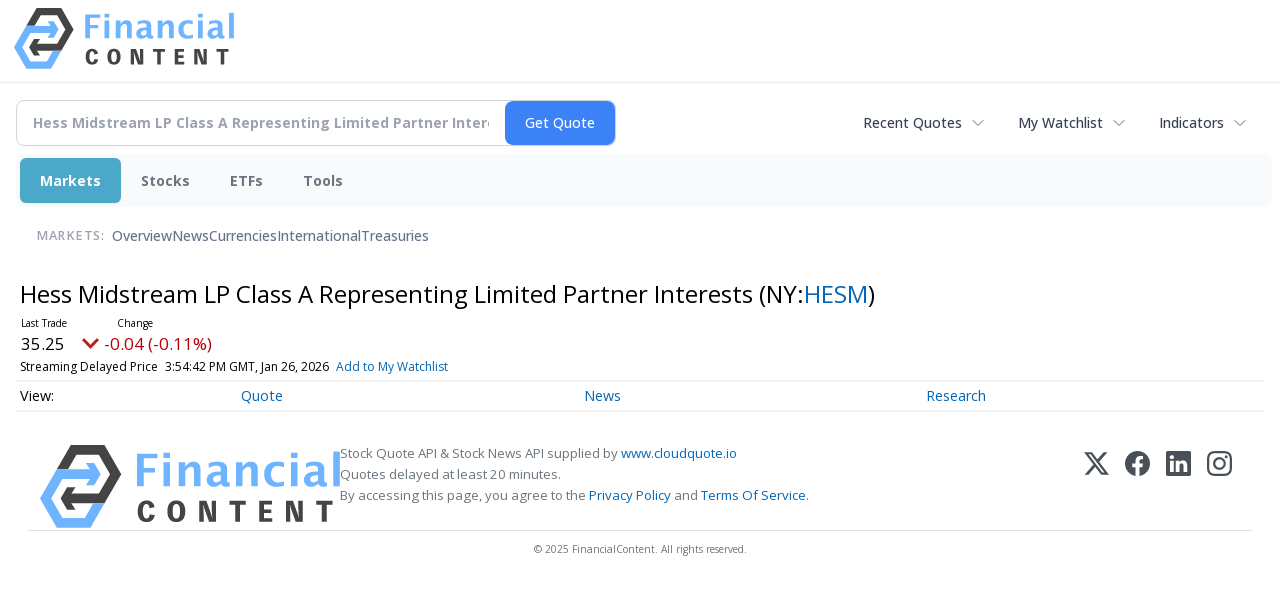

--- FILE ---
content_type: text/html; charset=UTF-8
request_url: https://markets.financialcontent.com/stocks/quote/chart?Symbol=321%3A25555565
body_size: 223273
content:
<!doctype html>

<html>
 <head>
  <title>FinancialContent - Hess Midstream LP Class A Representing Limited Partner Interests (NYSE:HESM) Price Chart</title>
  
  <meta name="viewport" content="width=device-width, initial-scale=1">
  <link rel="icon" href="https://images.financialcontent.com/investcenter/favicon.svg">
  <link rel="preconnect" href="https://fonts.googleapis.com">
  <link rel="preconnect" href="https://fonts.gstatic.com" crossorigin>
  <link rel="preconnect" href="https://pagead2.googlesyndication.com">
  <link rel="preconnect" href="//js.financialcontent.com">
  <link rel="preconnect" href="//images.financialcontent.com">
  <script type="application/ld+json">
  {
    "@context": "https://schema.org",
    "@type": "WebSite",
    "name": "FinancialContent",
    "alternateName": "FinancialContent",
    "url": "https://markets.financialcontent.com/"
  }
  </script>
  <meta property="og:site_name" content="FinancialContent">

  <script type="application/ld+json">
   {
    "@context":"https://schema.org",
    "@type":"Organization",
    "name":"FinancialContent",
    "url":"https://markets.financialcontent.com/",
    "logo":"https://images.financialcontent.com/investcenter/fcon_dark.svg",
    "sameAs":[
     "https://x.com/fincontent",
     "https://www.facebook.com/financialcontent/",
     "https://www.linkedin.com/company/financialcontent-inc.",
     "https://www.instagram.com/financialcontent_com"
    ]
   }
  </script>
  <link href="https://fonts.googleapis.com/css2?family=Open+Sans:ital,wght@0,300..800;1,300..800&display=swap" rel="stylesheet">
  <script type="text/javascript" src="//js.financialcontent.com/FCON/FCON.js"></script>
  <script async src="https://pagead2.googlesyndication.com/pagead/js/adsbygoogle.js?client=ca-pub-0441536099614536" crossorigin="anonymous"></script>
<style type="text/css">body {
 margin: 0;
 padding: 0;
 background: #F6F6F6;
}

body > * {
 box-sizing: border-box;
}

header {
 max-width: 1400px;
 margin: 0 auto 0.2em auto;
 padding: 0.5em 0;
 background: #FFF;
 display: flex;
 flex-flow: row wrap;
 align-items: center;
}

main {
 background: #FFF;
 max-width: 1400px;
 margin: 0 auto;
 padding: 1em;
}

.wrapper-logo {
 flex: 220px 0 0;
 padding: 0 14px;
}
.wrapper-logo > IMG {
 display: block;
 margin: 0 auto;
}

footer {
 line-height: 2;
 padding: 0 1em;
 color: #FFF;
 background: #444;
}
</style> 
<meta name="description" content="View intraday & historical price charts for Hess Midstream LP Class A Representing Limited Partner Interests (NYSE:HESM) to spot trends">
<meta name="robots" content="max-image-preview:large"><link rel="preconnect" href="https://fonts.googleapis.com">
<meta name="twitter:card" content="summary_large_image">
<meta name="twitter:title" content="Hess Midstream LP Class A Representing Limited Partner Interests (NYSE:HESM) Price Chart">
<meta name="twitter:description" content="View intraday & historical price charts for Hess Midstream LP Class A Representing Limited Partner Interests (NYSE:HESM) to spot trends">
<meta name="twitter:image" content=""></head>
 <body>
  <header>
   <div class="wrapper-logo">
    <a href="https://markets.financialcontent.com/stocks">
     <svg width="100%" height="100%" viewBox="0 0 807 223" xmlns="http://www.w3.org/2000/svg"
     ><g><path d="M45.227,65.333l37.694,-65.333l90.455,0l45.227,78.336l-45.227,78.336l-101.766,-0.049l0,-26.063l86.69,0l30.151,-52.224l-30.151,-52.224l-60.303,0l-22.622,39.221l-30.148,0Z" style="fill:#444;"/><path
        d="M95.401,173.849l-19.316,-30.152l19.316,-30.151l-22.368,0l-17.677,30.151l17.677,30.152l22.368,0Z"
        style="fill:#444;"/></g>
      <g><path d="M173.376,156.672l-37.694,65.333l-90.455,0l-45.227,-78.336l45.227,-78.336l101.766,0.048l0,26.064l-86.69,0l-30.152,52.224l30.152,52.224l60.303,0l22.622,-39.224l30.148,0.003Z" style="fill:#6eb4ff;"/>
       <path d="M123.201,48.156l19.317,30.152l-19.317,30.151l22.369,0l17.677,-30.151l-17.677,-30.152l-22.369,0Z"
             style="fill:#6eb4ff;"/></g>
      <path d="M261.018,110.937l0,-87.383l54.969,0l0,11.985l-36.783,0l0,26.57l30.23,0l0,12.044l-30.23,0l0,36.784l-18.186,0Z"
            style="fill:#6eb4ff;fill-rule:nonzero;"/>
      <path d="M332.267,110.937l0,-64.829l17.476,0l0,64.829l-17.476,0Zm0,-75.752l0,-14.584l17.476,0l0,14.584l-17.476,0Z"
            style="fill:#6eb4ff;fill-rule:nonzero;"/>
      <path d="M373.403,110.937l0,-64.829l17.477,0l0,12.222c5.707,-9.132 13.068,-13.698 22.082,-13.698c5.786,0 10.352,1.83 13.698,5.491c3.346,3.661 5.019,8.66 5.019,14.997l0,45.817l-17.477,0l0,-41.507c0,-7.361 -2.441,-11.041 -7.321,-11.041c-5.551,0 -10.884,3.916 -16.001,11.75l0,40.798l-17.477,0Z"
            style="fill:#6eb4ff;fill-rule:nonzero;"/>
      <path d="M486.395,103.97c-5.826,5.629 -12.065,8.443 -18.717,8.443c-5.668,0 -10.273,-1.732 -13.816,-5.196c-3.542,-3.463 -5.314,-7.951 -5.314,-13.461c0,-7.164 2.864,-12.685 8.591,-16.562c5.727,-3.877 13.924,-5.816 24.591,-5.816l4.665,0l0,-5.904c0,-6.731 -3.838,-10.096 -11.514,-10.096c-6.809,0 -13.698,1.929 -20.665,5.786l0,-12.045c7.912,-2.991 15.745,-4.487 23.5,-4.487c16.965,0 25.447,6.751 25.447,20.252l0,28.695c0,5.077 1.634,7.616 4.901,7.616c0.59,0 1.358,-0.079 2.302,-0.236l0.414,9.801c-3.7,1.102 -6.968,1.653 -9.802,1.653c-7.163,0 -11.769,-2.814 -13.816,-8.443l-0.767,0Zm0,-9.388l0,-13.166l-4.133,0c-11.297,0 -16.946,3.542 -16.946,10.627c0,2.402 0.817,4.419 2.451,6.052c1.633,1.634 3.651,2.451 6.052,2.451c4.093,0 8.285,-1.988 12.576,-5.964Z"
            style="fill:#6eb4ff;fill-rule:nonzero;"/>
      <path d="M527.531,110.937l0,-64.829l17.477,0l0,12.222c5.707,-9.132 13.068,-13.698 22.082,-13.698c5.786,0 10.352,1.83 13.698,5.491c3.346,3.661 5.019,8.66 5.019,14.997l0,45.817l-17.477,0l0,-41.507c0,-7.361 -2.441,-11.041 -7.321,-11.041c-5.55,0 -10.884,3.916 -16.001,11.75l0,40.798l-17.477,0Z"
            style="fill:#6eb4ff;fill-rule:nonzero;"/>
      <path d="M656.583,109.52c-7.243,1.929 -13.954,2.893 -20.134,2.893c-10.352,0 -18.53,-3.04 -24.532,-9.122c-6.003,-6.081 -9.004,-14.357 -9.004,-24.827c0,-10.589 3.089,-18.874 9.269,-24.858c6.18,-5.983 14.722,-8.974 25.625,-8.974c5.274,0 11.356,0.846 18.244,2.539l0,12.635c-7.164,-2.322 -12.891,-3.484 -17.181,-3.484c-5.235,0 -9.447,2.008 -12.636,6.023c-3.188,4.015 -4.782,9.348 -4.782,16c0,6.81 1.722,12.262 5.166,16.355c3.444,4.094 8.04,6.141 13.787,6.141c5.235,0 10.628,-1.142 16.178,-3.425l0,12.104Z"
            style="fill:#6eb4ff;fill-rule:nonzero;"/>
      <path d="M674.928,110.937l0,-64.829l17.477,0l0,64.829l-17.477,0Zm0,-75.752l0,-14.584l17.477,0l0,14.584l-17.477,0Z"
            style="fill:#6eb4ff;fill-rule:nonzero;"/>
      <path d="M747.83,103.97c-5.826,5.629 -12.065,8.443 -18.717,8.443c-5.668,0 -10.273,-1.732 -13.816,-5.196c-3.542,-3.463 -5.314,-7.951 -5.314,-13.461c0,-7.164 2.864,-12.685 8.591,-16.562c5.727,-3.877 13.924,-5.816 24.591,-5.816l4.665,0l0,-5.904c0,-6.731 -3.838,-10.096 -11.513,-10.096c-6.81,0 -13.698,1.929 -20.666,5.786l0,-12.045c7.912,-2.991 15.745,-4.487 23.5,-4.487c16.965,0 25.447,6.751 25.447,20.252l0,28.695c0,5.077 1.634,7.616 4.901,7.616c0.59,0 1.358,-0.079 2.302,-0.236l0.414,9.801c-3.7,1.102 -6.967,1.653 -9.802,1.653c-7.163,0 -11.769,-2.814 -13.816,-8.443l-0.767,0Zm0,-9.388l0,-13.166l-4.133,0c-11.297,0 -16.945,3.542 -16.945,10.627c0,2.402 0.816,4.419 2.45,6.052c1.633,1.634 3.651,2.451 6.052,2.451c4.093,0 8.285,-1.988 12.576,-5.964Z"
            style="fill:#6eb4ff;fill-rule:nonzero;"/>
      <rect x="788.966" y="17.708" width="17.477" height="93.229" style="fill:#6eb4ff;fill-rule:nonzero;"/>
      <path d="M294.968,186.515c-1.161,7.98 -3.628,11.173 -8.707,11.173c-5.949,0 -9.721,-8.344 -9.721,-20.097c0,-12.261 3.409,-19.081 9.286,-19.081c5.296,0 8.053,3.555 8.779,11.535l13.495,-3.047c-2.032,-11.536 -9.722,-17.92 -21.548,-17.92c-14.656,0 -23.797,11.1 -23.797,29.021c0,19.226 8.343,29.02 24.45,29.02c11.608,0 18.573,-6.021 21.693,-18.863l-13.93,-1.741Z"
            style="fill:#444;fill-rule:nonzero;"/>
      <path d="M366.722,149.078c-14.148,0 -24.088,8.706 -24.088,29.021c0,20.314 9.94,29.02 24.088,29.02c14.147,0 24.087,-8.706 24.087,-29.02c0,-20.315 -9.94,-29.021 -24.087,-29.021Zm0,48.61c-6.385,0 -9.94,-5.224 -9.94,-19.589c0,-14.366 3.555,-19.589 9.94,-19.589c6.384,0 9.939,5.223 9.939,19.589c0,14.365 -3.555,19.589 -9.939,19.589Z"
            style="fill:#444;fill-rule:nonzero;"/>
      <path d="M461.982,149.803l0,16.615c0,9.432 0.508,19.371 1.451,28.73l-0.653,0c-0.87,-3.917 -1.958,-7.835 -3.337,-11.608l-12.044,-33.737l-18.863,0l0,56.591l11.753,0l0,-15.091c0,-7.908 -0.435,-20.967 -1.378,-30.254l0.653,0c0.87,3.918 1.886,7.836 3.265,11.608l12.043,33.737l18.864,0l0,-56.591l-11.754,0Z"
            style="fill:#444;fill-rule:nonzero;"/>
      <path d="M553.543,149.803l-43.531,0l0,10.52l15.236,0l0,46.071l13.059,0l0,-46.071l15.236,0l0,-10.52Z"
            style="fill:#444;fill-rule:nonzero;"/>
      <path d="M602.878,196.599l0,-14.147l18.864,0l0,-9.432l-18.864,0l0,-13.422l20.968,0l0,-9.795l-34.027,0l0,56.591l34.68,0l0,-9.795l-21.621,0Z"
            style="fill:#444;fill-rule:nonzero;"/>
      <path d="M694.947,149.803l0,16.615c0,9.432 0.508,19.371 1.451,28.73l-0.653,0c-0.871,-3.917 -1.959,-7.835 -3.338,-11.608l-12.043,-33.737l-18.864,0l0,56.591l11.754,0l0,-15.091c0,-7.908 -0.436,-20.967 -1.379,-30.254l0.653,0c0.871,3.918 1.886,7.836 3.265,11.608l12.044,33.737l18.863,0l0,-56.591l-11.753,0Z"
            style="fill:#444;fill-rule:nonzero;"/>
      <path d="M786.507,149.803l-43.531,0l0,10.52l15.236,0l0,46.071l13.059,0l0,-46.071l15.236,0l0,-10.52Z"
            style="fill:#444;fill-rule:nonzero;"/></svg>
     </a>
   </div>
  </header>
  <main>
   
<div class="invc">
<link href="https://fonts.googleapis.com/css2?family=Open+Sans&display=swap" rel="stylesheet">


  <script src="//js.financialcontent.com/FCON/FCON.js" type="text/javascript"></script>
  <script type="text/javascript">
   FCON.initialize('//js.financialcontent.com/',true,'markets.financialcontent.com','stocks','');
  </script>
  
 <script type="text/javascript" id="dianomi_context_script" src="https://www.dianomi.com/js/contextfeed.js"></script>

<style type="text/css">.invc * {
 all: revert-layer;
}

.invc {
 clear: both;
 position: relative;
 overflow-x: visible;
}

.invc iframe {
 max-width: 100%;
}

.fc-responsive-column-group {
 display: flex;
 flex-flow: row wrap;
 margin: 0 -0.5em;
}

.fc-responsive-column-group > .fc-responsive-column-300 {
 flex: 300px 1 0;
 margin: 0 0.5em;
}
.fc-responsive-column-group .subgroup {
 padding-top: 10px;
}



/* Global Style */
 .invc H1,.invc H2,.invc H3,.invc H4,.invc H5 {
  font-family: inherit;
  font-size: inherit;
  font-weight: inherit;
  color: inherit;
  margin: 0;
  padding: 0;
  clear: none;
 }

 .invc H1 {
  font-size: 1.7em;
 }
 .invc H2 {
  font-size: 1.5em;
 }
 .invc H3 {
  font-size: 1.3em;
 }
 .invc H4 {
  font-size: 1.2em;
 }


 .invc {
  font-family: 'Open Sans', Helvetica, Arial;
  font-size: 12px;
  font-weight: normal;
  color: #000; //333;
  background: transparent;
 }

 .invc A, .invc TH, .invc TD, .invc UL, .invc SELECT, .invc INPUT {
  font-family: inherit;
  font-size: inherit;
  font-weight: inherit;
  color: inherit;
  background-color: inherit;
 }
 
 .invc .title {
  //font-family: 'Open Sans Condensed';
 }

 
 .invc A {
  color: #0466B6; 
  text-decoration: none;
  cursor: pointer;
 }
 .invc A IMG {
  border: 0px;
 }
 .invc A:hover {
  text-decoration: underline;
 }
 .invc A.nolink {
  display: inline;
  color: inherit;
  text-decoration: none;
 }
 .invc A.nolink:hover {
  text-decoration: none;
 }

 .invc A.truncate {
  height: 19px;
  overflow: hidden;
 }

 .invc .hidden {
  display:none;
 }

 .invc DIV.span {
  display: inline;
 }
 
 .invc UL, .invc LI {
  display: block;
  list-style-type: none;
  padding: 0;
  margin: 0;
 }
 
 .invc LABEL {
  font-weight: bold;
  line-height: 150%;
 }
 .invc .label, .invc TH, .invc TD, .invc UL {
  text-align: left;
  color: #444;
 }

 .invc TABLE.data TD, .invc TABLE.data TH {
  line-height: 27px;
  padding: 0px 5px 0px 5px;
  vertical-align: middle;
 }
  
  .invc TABLE.data TD {
  border-bottom: 1px solid #DDDDDD;
 }
 
  .invc TABLE.data TH {
  font-weight: bold;
  border-bottom: 1px solid #999999;
 }
 
 .invc TABLE.data TD A, .invc TABLE.data TH A{
  line-height: 27px;
 }
 
 .invc .clearfix:after {
  content: "."; 
  display: block; 
  height: 0; 
  font-size:0; 
  clear: both; 
  visibility:hidden; 
 }
 .invc .clearfix {
  display: inline-block;
 }
 .invc .clearfix {
  display: block; 
  clear: both;
 }
 
/* Page Styles */
 .invc .invcadunit { 
  margin: 0 auto;
  text-align: center;
 }


/* Page Styles */
 .invc .fc-page .widget {
  display:block;
 }

/* Change Styles */
 .invc .change_positive {
  color: #007C1D !important;
 }
 .invc .change_negative {
  color: #B50000 !important;
 }

/* Arrow Styles */
 .invc .arrow {
  background-repeat: no-repeat;
  background-size: 1em auto;
  background-position: 0.3em center;
  padding-left: 1.6em;
 }
 .invc .arrow_neutral {
  background-image: url(//images.financialcontent.com/studio-6.0/arrows/material/arrow_unchanged.svg);
 } 
 .invc .arrow_up {
  background-image: url(//images.financialcontent.com/studio-6.0/arrows/material/arrow_up.svg);
 } 
 .invc .arrow_down {
  background-image: url(//images.financialcontent.com/studio-6.0/arrows/material/arrow_down.svg);
 }

/* Flag Styles */
 .invc TD IMG.flag {
  padding: 0px;
  vertical-align:middle;
 }
 .invc IMG.flag {
  padding: 0px;
 }
 .invc .flag {
  background-repeat: no-repeat;
  background-position: 0 3px;
  padding-left: 20px;
 } 

/* Spark Lines */
 .invc .sparkLine {
  width: 30px;
  height: 2px;
  background: #333;
 }
 .invc .spark {
  font-size: 26px;
  margin-left: 0.7em;
  width: 4px;
  height: 4px;
  margin-top: -3px;
  background: #CCC;
 } 
 .invc .sparkUp {
  background: green;
 }
 .invc .sparkDown {
  background: red;
 } 

/* Global INPUT BUTTON SELECT STYLES */
 .invc INPUT, .invc A.button{
  display: block;
  margin: 0px;
  font-weight: bold;
 }
 
 .invc INPUT.text {
  height: 19px;
  line-height: 19px;
  color: #444;
  background: #FFFFFF;
  padding: 1px 3px 0px 3px;
  font-size:120%;
  border-color:#A6BED9;
 }
 .invc  A.button, .invc INPUT.button {
  line-height: 22px;
  margin: 0;
  color: #FFFFFF;
  background: #254F7C url(//images.financialcontent.com/studio-6.0/button/button_gradient1.png) repeat-x bottom left;
  border: 1px solid #254F7C;
  text-align:center;
  font-size: 120%;
 }  
 
 .invc INPUT.button{
  line-height: 24px;
  height: 24px;
  padding-bottom: 3px;
 }  

 .invc A.minibutton {
  background:#E7E7E7 url(//images.financialcontent.com/studio-6.0/navigation/gradient_nav1.png) repeat-x scroll left top;
  border:1px solid #D1D1D1;
  cursor:pointer;
  font-size:90%;
  font-weight:bold;
  margin:0 0 0 5px;
  padding:1px 3px 1px 3px;
  text-align:center;
  vertical-align:middle;
  line-height: 150% !important;
 }
 
 .invc SELECT {
  margin: 0px;
  padding: 3px 0px 2px 6px;
  vertical-align:bottom;
  color: #444;
  background: transparent url(//images.financialcontent.com/studio-6.0/navigation/gradient_nav1.png) repeat-x scroll left top;
  border: 1px solid #999999;
 }

 .invc .hidpi_inline {
  display: none;
 }
 .invc .hidpi_block {
  display: none;
 }
 
 @media only screen and (-webkit-min-device-pixel-ratio: 2) { 
  .invc .lodpi {
   display: none;
  }
  DIV.invc .hidpi_inline {
   display: inline;
  }
  DIV.invc .hidpi_block {
   display: block;
  }
 }



.invc * {
 all: revert-layer;
}

.invc {
 clear: both;
 position: relative;
 overflow-x: visible;
}

.invc iframe {
 max-width: 100%;
}

.fc-responsive-column-group {
 display: flex;
 flex-flow: row wrap;
 margin: 0 -0.5em;
}

.fc-responsive-column-group > .fc-responsive-column-300 {
 flex: 300px 1 0;
 margin: 0 0.5em;
}

/* fc-page layout: content + optional 300px sidebar that wraps below when tight */
.xinvc .fc-page {
 display: flex;
 flex-wrap: wrap;
 align-items: flex-start;
 gap: 16px;
}
.xinvc .fc-page__content {
 flex: 1 1 0;
 min-width: 0; /* allow flex items to shrink and prevent overflow */
}
.xinvc .fc-page__sidebar {
 flex: 0 0 300px;
 width: 300px;
 max-width: 300px;
}
/* When space is tight, place sidebar on its own row spanning full width */
@media (max-width: 1000px) {
 .xinvc .fc-page__sidebar {
  flex: 1 1 100%;
  max-width: 100%;
  width: 100%;
  order: 2; /* ensure it comes after content if necessary */
 }
 .xinvc .fc-page__content {
  order: 1;
 }
}



/* Global Style */
 .invc H1,.invc H2,.invc H3,.invc H4,.invc H5 {
  font-family: inherit;
  font-size: inherit;
  font-weight: inherit;
  color: inherit;
  margin: 0;
  padding: 0;
  clear: none;
 }

 .invc H1 {
  font-size: 1.7em;
 }
 .invc H2 {
  font-size: 1.5em;
 }
 .invc H3 {
  font-size: 1.3em;
 }
 .invc H4 {
  font-size: 1.2em;
 }


 .invc {
  font-family: 'Open Sans', Helvetica, Arial;
  font-size: 12px;
  font-weight: normal;
  color: #000; //333;
  background: transparent;
 }

 .invc A, .invc TH, .invc TD, .invc UL, .invc SELECT, .invc INPUT {
  font-family: inherit;
  font-size: inherit;
  font-weight: inherit;
  color: inherit;
  background-color: inherit;
 }
 
 .invc .title {
  //font-family: 'Open Sans Condensed';
 }

 
 .invc A {
  color: #0466B6; 
  text-decoration: none;
  cursor: pointer;
 }
 .invc A IMG {
  border: 0px;
 }
 .invc A:hover {
  text-decoration: underline;
 }
 .invc A.nolink {
  display: inline;
  color: inherit;
  text-decoration: none;
 }
 .invc A.nolink:hover {
  text-decoration: none;
 }

 .invc A.truncate {
  height: 19px;
  overflow: hidden;
 }

 .invc .hidden {
  display:none;
 }

 .invc DIV.span {
  display: inline;
 }
 
 .invc UL, .invc LI {
  display: block;
  list-style-type: none;
  padding: 0;
  margin: 0;
 }
 
 .invc LABEL {
  font-weight: bold;
  line-height: 150%;
 }
 .invc .label, .invc TH, .invc TD, .invc UL {
  text-align: left;
  color: #444;
 }

 .invc TABLE.data TD, .invc TABLE.data TH {
  line-height: 27px;
  padding: 0px 5px 0px 5px;
  vertical-align: middle;
 }
  
  .invc TABLE.data TD {
  border-bottom: 1px solid #DDDDDD;
 }
 
  .invc TABLE.data TH {
  font-weight: bold;
  border-bottom: 1px solid #999999;
 }
 
 .invc TABLE.data TD A, .invc TABLE.data TH A{
  line-height: 27px;
 }
 
 .invc .clearfix:after {
  content: "."; 
  display: block; 
  height: 0; 
  font-size:0; 
  clear: both; 
  visibility:hidden; 
 }
 .invc .clearfix {
  display: inline-block;
 }
 .invc .clearfix {
  display: block; 
  clear: both;
 }
 
/* Page Styles */
 .invc .invcadunit { 
  margin: 0 auto;
  text-align: center;
 }


/* Page Styles */
 .invc .fc-page .widget {
  display:block;
 }

/* Change Styles */
 .invc .change_positive {
  color: #007C1D !important;
 }
 .invc .change_negative {
  color: #B50000 !important;
 }

/* Arrow Styles */
 .invc .arrow {
  background-repeat: no-repeat;
  background-size: 1em auto;
  background-position: 0.3em center;
  padding-left: 1.6em;
 }
 .invc .arrow_neutral {
  background-image: url(//images.financialcontent.com/studio-6.0/arrows/material/arrow_unchanged.svg);
 } 
 .invc .arrow_up {
  background-image: url(//images.financialcontent.com/studio-6.0/arrows/material/arrow_up.svg);
 } 
 .invc .arrow_down {
  background-image: url(//images.financialcontent.com/studio-6.0/arrows/material/arrow_down.svg);
 }

/* Flag Styles */
 .invc TD IMG.flag {
  padding: 0px;
  vertical-align:middle;
 }
 .invc IMG.flag {
  padding: 0px;
 }
 .invc .flag {
  background-repeat: no-repeat;
  background-position: 0 3px;
  padding-left: 20px;
 } 

/* Spark Lines */
 .invc .sparkLine {
  width: 30px;
  height: 2px;
  background: #333;
 }
 .invc .spark {
  font-size: 26px;
  margin-left: 0.7em;
  width: 4px;
  height: 4px;
  margin-top: -3px;
  background: #CCC;
 } 
 .invc .sparkUp {
  background: green;
 }
 .invc .sparkDown {
  background: red;
 } 

/* Global INPUT BUTTON SELECT STYLES */
 .invc INPUT, .invc A.button{
  display: block;
  margin: 0px;
  font-weight: bold;
 }
 
 .invc INPUT.text {
  height: 19px;
  line-height: 19px;
  color: #444;
  background: #FFFFFF;
  padding: 1px 3px 0px 3px;
  font-size:120%;
  border-color:#A6BED9;
 }
 .invc  A.button, .invc INPUT.button {
  line-height: 22px;
  margin: 0;
  color: #FFFFFF;
  background: #254F7C url(//images.financialcontent.com/studio-6.0/button/button_gradient1.png) repeat-x bottom left;
  border: 1px solid #254F7C;
  text-align:center;
  font-size: 120%;
 }  
 
 .invc INPUT.button{
  line-height: 24px;
  height: 24px;
  padding-bottom: 3px;
 }  

 .invc A.minibutton {
  background:#E7E7E7 url(//images.financialcontent.com/studio-6.0/navigation/gradient_nav1.png) repeat-x scroll left top;
  border:1px solid #D1D1D1;
  cursor:pointer;
  font-size:90%;
  font-weight:bold;
  margin:0 0 0 5px;
  padding:1px 3px 1px 3px;
  text-align:center;
  vertical-align:middle;
  line-height: 150% !important;
 }
 
 .invc SELECT {
  margin: 0px;
  padding: 3px 0px 2px 6px;
  vertical-align:bottom;
  color: #444;
  background: transparent url(//images.financialcontent.com/studio-6.0/navigation/gradient_nav1.png) repeat-x scroll left top;
  border: 1px solid #999999;
 }

 .invc .hidpi_inline {
  display: none;
 }
 .invc .hidpi_block {
  display: none;
 }
 
 @media only screen and (-webkit-min-device-pixel-ratio: 2) { 
  .invc .lodpi {
   display: none;
  }
  DIV.invc .hidpi_inline {
   display: inline;
  }
  DIV.invc .hidpi_block {
   display: block;
  }
 }



</style>
 <script type="text/javascript">
  document.FCON.setAutoReload(600);
 </script>

 <div class="nav">
  <style type="text/css">.invc .investing-nav-2020 {
 display: flex;
 flex-flow: row wrap;
 justify-content: space-between;
 align-items: center;
 font-size: 14px;
 line-height: 1.5;
}

.invc .investing-nav-2020-getquote {
 flex: 1 1 auto;
 padding-right: 24px;
 max-width: 600px;
}

.invc .investing-nav-2020-hotlinks {
 flex: 0 0 auto;
 display: flex;
 flex-flow: row nowrap;
 gap: 24px;
}

.invc .investing-nav-2020-hotlink {
 flex: 0 0 auto;
 white-space: nowrap;
 position: relative;
}

.invc .investing-nav-2020-hotlink > a {
 display: inline-flex;
 align-items: center;
 padding: 8px 16px;
 font-weight: 500;
 color: #374151;
 text-decoration: none;
 border-radius: 6px;
 //transition: all 0.2s ease;
}

.invc .investing-nav-2020-hotlink > a:hover {
 background-color: #f3f4f6;
 color: #1f2937;
}

.invc .investing-nav-2020-hotlink > a::after {
 content: '';
 width: 16px;
 height: 16px;
 margin-left: 8px;
 background: url("data:image/svg+xml,%3csvg xmlns='http://www.w3.org/2000/svg' fill='none' viewBox='0 0 24 24' stroke-width='1.5' stroke='currentColor'%3e%3cpath stroke-linecap='round' stroke-linejoin='round' d='M19.5 8.25l-7.5 7.5-7.5-7.5'/%3e%3c/svg%3e") no-repeat center;
 background-size: contain;
 opacity: 0.6;
 //transition: transform 0.2s ease;
}

/* Search/Quote Widget */
.invc .investing-nav-2020-getquote-widget form {
 display: grid;
 grid-template-columns: 1fr auto;
 grid-template-areas: "input submit" "dropdown dropdown";
 align-items: stretch;
 border-radius: 8px;
 border: 1px solid #d1d5db;
 background: #ffffff;
 transition: border-color 0.2s ease, box-shadow 0.2s ease;
}

.invc .investing-nav-2020-getquote-widget form:focus-within {
 border-color: #3b82f6;
 box-shadow: 0 0 0 3px rgba(59, 130, 246, 0.1);
}

.invc .investing-nav-2020-getquote-widget input[type=text] {
 background: transparent;
 box-sizing: border-box;
 border: none;
 margin: 0;
 font-size: inherit;
 height: 44px;
 padding: 0 16px;
 color: #374151;
 text-transform: none;
 outline: none;
 border-radius: 0 8px 8px 0;
}

.invc .investing-nav-2020-getquote-widget input[type=text]::placeholder {
 color: #9ca3af;
}

.invc .investing-nav-2020-getquote-widget input[type=submit] {
 margin: 0;
 padding: 0 20px;
 min-width: 80px;
 font-size: inherit;
 font-weight: 500;
 height: 44px;
 background: #3b82f6;
 border: none;
 color: #ffffff;
 text-transform: none;
 cursor: pointer;
 transition: background-color 0.2s ease;

 border-radius: 8px;
}

.invc .investing-nav-2020-getquote-widget input[type=submit]:hover {
 background: #2563eb;
}

.invc .investing-nav-2020-getquote-widget .dropdown {
 grid-area: dropdown;
 display: block;
 position: relative;
}

.invc .investing-nav-2020-getquote-widget .dropdown .inner {
 position: absolute;
 top: 8px;
 left: 0;
 right: 0;
 background: #ffffff;
 border: 1px solid #e5e7eb;
 border-radius: 8px;
 box-shadow: 0 10px 15px -3px rgba(0, 0, 0, 0.1), 0 4px 6px -2px rgba(0, 0, 0, 0.05);
 z-index: 50;
}

.invc .investing-nav-2020-getquote-widget .result-header {
 font-size: 1.2em;
 font-weight: 600;
 line-height: 1.5;
 border-bottom: 1px solid #f3f4f6;
 padding: 16px;
 color: #1f2937;
}

.invc .investing-nav-2020-getquote-widget .dropdown table {
 border-collapse: collapse;
 width: 100%;
}

.invc .investing-nav-2020-getquote-widget .dropdown tr:hover td {
 background: #f9fafb;
 cursor: pointer;
}

.invc .investing-nav-2020-getquote-widget .dropdown td {
 color: #374151;
 line-height: 1.5;
 padding: 12px 16px;
 border-bottom: 1px solid #f3f4f6;
}

.invc .investing-nav-2020-getquote-widget .dropdown td:first-child {
 background: #f9fafb;
 font-weight: 500;
}

/* Menu */
.invc .investing-nav-2020-menu {
 flex: 100% 0 0;
 display: flex;
 flex-flow: row nowrap;
 background: #f8fafc;
 border-radius: 8px;
 padding: 4px;
 margin: 8px 0;
 gap: 12px;
}

.invc .investing-nav-2020-menu-item a {
 display: block;
 font-size: inherit;
 font-weight: 700;
 color: #6b7280;
 padding: 12px 20px;
 text-decoration: none;
 border-radius: 6px;
 //transition: all 0.2s ease;
 border: none;
}

.invc .investing-nav-2020-menu-item:hover a,
.invc .investing-nav-2020-menu-item.active a {
 color: #FFF;
 background: #4ca8c8;
 box-shadow: 0 1px 2px 0 rgba(0, 0, 0, 0.05);
}

.invc .investing-nav-2020-menu-final-item {
 flex: 1 0 auto;
}
.invc .investing-nav-2020-items {
 display: flex;
 flex-flow: row nowrap;
 padding: 0px 20px 15px 20px;
 gap: 32px;
 align-items: center;
}

.invc .investing-nav-2020-items .nav-level-indicator {
 color: #9ca3af;
 font-size: 0.9em;
 font-weight: 600;
 text-transform: uppercase;
 letter-spacing: 0.5px;
 flex-shrink: 0;
 padding: 12px 0;
 margin-right: 8px;
}

/* Keep existing item styles but ensure they work with the new layout */
.invc .investing-nav-2020-items-item a {
 color: #64748b;
 text-decoration: none;
 font-weight: 500;
 font-size: inherit;
 padding: 12px 0;
 position: relative;
 //transition: all 0.3s cubic-bezier(0.4, 0, 0.2, 1);
}

.invc .investing-nav-2020-items-item a::after {
 content: '';
 position: absolute;
 bottom: 0;
 left: 50%;
 width: 0;
 height: 3px;
 background: linear-gradient(90deg, #3b82f6, #06b6d4);
 border-radius: 2px;
 //transition: all 0.3s cubic-bezier(0.4, 0, 0.2, 1);
 transform: translateX(-50%);
}

.invc .investing-nav-2020-items-item:hover a {
 color: #1e293b;
 transform: translateY(-2px);
}

.invc .investing-nav-2020-items-item:hover a::after {
 width: 100%;
}

.invc .investing-nav-2020-items-item.active a {
 color: #3b82f6;
 font-weight: 600;
}

.invc .investing-nav-2020-items-item.active a::after {
 width: 100%;
 background: linear-gradient(90deg, #3b82f6, #06b6d4);
 box-shadow: 0 2px 8px rgba(59, 130, 246, 0.3);
}

.invc .investing-nav-2020 .fcadunit {
 flex: 100% 0 1;
}

/* Dropdown Items */
.invc .investing-nav-2020 .drop_items {
 position: absolute;
 top: 100%;
 left: 0;
 min-width: 200px;
 z-index: 1000;
 background: #ffffff;
 border: 1px solid #e5e7eb;
 border-radius: 8px;
 box-shadow: 0 10px 15px -3px rgba(0, 0, 0, 0.1), 0 4px 6px -2px rgba(0, 0, 0, 0.05);
 padding: 8px 0;
 margin-top: 4px;
}

.invc .investing-nav-2020 .drop_items div {
 padding: 0;
}

.invc .investing-nav-2020 .drop_items a {
 display: block;
 padding: 12px 16px;
 color: #374151;
 text-decoration: none;
 font-weight: 500;
 background: none !important;
 transition: background-color 0.2s ease;
}

.invc .investing-nav-2020 .drop_items a:hover {
 background-color: #f9fafb !important;
 color: #1f2937;
}

.invc .investing-nav-2020 .drop_items .morelink a {
 border-top: 1px solid #f3f4f6;
 font-weight: 600;
 color: #3b82f6;
}

/* Responsive Design */
@media (max-width: 768px) {
 .invc .investing-nav-2020 {
  flex-direction: column;
  align-items: stretch;
  font-size: 0.9em;
 }

 .invc .investing-nav-2020-getquote {
  padding-right: 0;
  max-width: none;
  margin-bottom: 16px;
 }

 .invc .investing-nav-2020-hotlinks {
  flex-wrap: wrap;
  gap: 12px;
  margin-bottom: 16px;
 }

 .invc .investing-nav-2020-menu {
  margin-top: 8px;
  flex-wrap: wrap;
 }

 .invc .investing-nav-2020-items {
  flex-wrap: wrap;
  gap: 16px;
 }

 .invc .investing-nav-2020-items .nav-level-indicator {
  display: none;
 }
}</style><div class="investing-nav-2020">
 <div class="investing-nav-2020-getquote">
  <div class="investing-nav-2020-getquote-widget" id="investingnav_tickerbox"></div>
 </div>
 <div class="investing-nav-2020-hotlinks">
  <div class="investing-nav-2020-hotlink">
   <a class="drop" hoverMenu="_next" href="https://markets.financialcontent.com/stocks/user/recentquotes">Recent Quotes</a>
   <div class="drop_items" style="display:none">
    <div class="morelink clearfix"><a href="https://markets.financialcontent.com/stocks/user/recentquotes">View Full List</a></div>
   </div>
  </div>
  <div class="investing-nav-2020-hotlink">
   <a class="drop" hoverMenu="_next" href="https://markets.financialcontent.com/stocks/user/watchlist">My Watchlist</a>
   <div class="drop_items" style="display:none">
    <div class="morelink clearfix"><a href="https://markets.financialcontent.com/stocks/user/watchlist">Create Watchlist</a></div>
   </div>
  </div>
  <div class="investing-nav-2020-hotlink">
   <a class="drop" hoverMenu="_next">Indicators</a>
   <div class="drop_items" style="display:none">
    <div class="clearfix"><a href="https://markets.financialcontent.com/stocks/quote?Symbol=DJI%3ADJI">DJI</a></div>
    <div class="clearfix"><a href="https://markets.financialcontent.com/stocks/quote?Symbol=NQ%3ACOMP">Nasdaq Composite</a></div>
    <div class="clearfix"><a href="https://markets.financialcontent.com/stocks/quote?Symbol=CBOE%3ASPX">Standard &amp; Poors 500</a></div>
    <div class="clearfix"><a href="https://markets.financialcontent.com/stocks/quote?Symbol=CY%3AGOLD">Gold</a></div>
    <div class="clearfix"><a href="https://markets.financialcontent.com/stocks/quote?Symbol=CY%3AOIL">Crude Oil</a></div>
   </div>
  </div>
 </div>
 <div class="investing-nav-2020-menu">
  <div class="investing-nav-2020-menu-item active" hoverable="true"><a href="https://markets.financialcontent.com/stocks/markets">Markets</a></div>
  <div class="investing-nav-2020-menu-item " hoverable="true"><a href="https://markets.financialcontent.com/stocks/stocks">Stocks</a></div>
  <div class="investing-nav-2020-menu-item " hoverable="true"><a href="https://markets.financialcontent.com/stocks/funds">ETFs</a></div>
  <div class="investing-nav-2020-menu-item " hoverable="true"><a href="https://markets.financialcontent.com/stocks/user/login">Tools</a></div>
  <div class="investing-nav-2020-menu-final-item"></div>
 </div>
 <div class="investing-nav-2020-items">
  <div class="nav-level-indicator">Markets:</div>
  <div class="investing-nav-2020-items-item ">
   <a href="https://markets.financialcontent.com/stocks/markets">Overview</a>
  </div>
  <div class="investing-nav-2020-items-item ">
   <a href="https://markets.financialcontent.com/stocks/markets/news">News</a>
  </div>
  <div class="investing-nav-2020-items-item ">
   <a href="https://markets.financialcontent.com/stocks/currencies">Currencies</a>
  </div>
  <div class="investing-nav-2020-items-item ">
   <a href="https://markets.financialcontent.com/stocks/markets/international">International</a>
  </div>
  <div class="investing-nav-2020-items-item ">
   <a href="https://markets.financialcontent.com/stocks/markets/treasury">Treasuries</a>
  </div>
  <div class="investing-nav-2020-items-final-item"></div>
 </div>
</div>
<script type="text/javascript">
 document.FCON.loadLibraryImmediately('Hover');
 document.FCON.loadLibraryImmediately('QuoteAPI');
 document.FCON.loadLibraryImmediatelyCallback('TickerBox2020',
  function () {
   var opts = {};
   opts = {"defaultCaption":"Hess Midstream LP Class A Representing Limited Partner Interests (HESM)"};
   document.FCON.TickerBox2020.create(document.getElementById("investingnav_tickerbox"), opts);
  }
 );
</script>


 </div>

 <div class="fc-page fc-page-quote-chart">
<div class="page_interactivechart">
 <style type="text/css">.quote-nav-2020 {
 margin: 0 0.3em;
}
.quote-nav-2020 .fcadunit iframe{
 margin-left: -10px;
 width: 100%;
}

.quote-nav-2020 H1 {
 font-size: 2em;
 line-height: 1.8;
}

.quote-nav-2020-price-box {
 display: flex;
 flex-flow: row wrap;
 margin: 0 -0.3em;
 
 font-size: 1em;
 line-height: 1.6;
}
.quote-nav-2020-price-box > span {
 margin: 0 0.3em;
}
.quote-nav-2020-price:before {
 display: block;
 content: "Last Trade";
 font-size: 0.6em;
}
.quote-nav-2020-currency:before {
 display: block;
 content: "Currency";
 font-size: 0.6em;
}
.quote-nav-2020-change:before {
 display: block;
 content: "Change";
 font-size: 0.6em;
 margin-left: 4em;
}

.quote-nav-2020-price,
.quote-nav-2020-currency,
.quote-nav-2020-change {
 font-size: 1.4em;
}

.quote-nav-2020-breakpoint {
 margin: 0;
 flex: 100% 1 0;
}

.quote-nav-2020-menu {
 display: flex;
 flex-flow: row nowrap;
 justify-content: flex-start;

 font-size: 1.2em;
 line-height: 2em;
 margin: 0.3em -0.3em 0.5em -0.3em;
 border-top: 2px solid #f3f3f3;
 border-bottom: 2px solid #f3f3f3;
}
.quote-nav-2020-menu:before {
 display: block;
 content: "View:";

 font-size: 1em;
 flex: 1em 1 1;
 margin: 0 0.3em;
}
.quote-nav-2020-menu-item {
 position: relative;
 flex: 10em 1 1;
}
.quote-nav-2020-menu-item A {
 font-size: inherit;
 margin: 0 0.3em;
}
.quote-nav-2020-menu-item-drop {
 z-index: 1000;
 position: absolute;
 display: none;
 
 background: #FFF;
 border: 1px solid #E3E3E8;
 box-shadow: 0 2px 4px rgba(0,0,0,.2);
}
.quote-nav-2020-menu-item:hover .quote-nav-2020-menu-item-drop {
 display: block;
}
.quote-nav-2020-menu-item-drop A {
 font-size: 1em;
 line-height: 2;
 margin: 0 0.5em;
 display: block;
}

</style><div class="quote-nav-2020">
 <h1>
  Hess Midstream LP Class A Representing Limited Partner Interests
  <span class="quote-nav-2020-symbol">
   (NY:<a title="Quote for Hess Midstream LP Class A Representing Limited Partner Interests" href="https://markets.financialcontent.com/stocks/quote?Symbol=NY%3AHESM">HESM</a>)
  </span>
 </h1>
 <div class="quote-nav-2020-price-box">
  <span class="quote-nav-2020-price">35.25</span>
  <span class="quote-nav-2020-change">
   <span class="change arrow arrow_down negative change_negative">
    -0.04 
    (-0.11%)
   </span>
  </span>
  <div class="quote-nav-2020-breakpoint"></div>
  <span class="quote-nav-2020-delay">Streaming Delayed Price</span>
  <span class="quote-nav-2020-date">Updated: 10:54 AM EST, Jan 26, 2026</span>
  <span class="quote-nav-2020-add-watchlist"><a href="https://markets.financialcontent.com/stocks/user/watchlist" onclick="myWatchlist.addSymbol('NY:HESM');">Add to My Watchlist</a></span>
 </div>
 <div class="quote-nav-2020-menu">
  <div class="quote-nav-2020-menu-item">
   <a href="https://markets.financialcontent.com/stocks/quote?Symbol=321%3A25555565">Quote</a>
   <div class="quote-nav-2020-menu-item-drop">
    <a class="" href="https://markets.financialcontent.com/stocks/quote?Symbol=321%3A25555565">Overview</a>
    <a class="" href="https://markets.financialcontent.com/stocks/quote/detailedquote?Symbol=321%3A25555565">Detailed Quote</a>
    <a class="active" href="https://markets.financialcontent.com/stocks/quote/chart?Symbol=321%3A25555565">Charting</a>
    <a class="" href="https://markets.financialcontent.com/stocks/quote/historical?Symbol=321%3A25555565">Historical Prices</a>
   </div>
  </div>
  <div class="quote-nav-2020-menu-item">
   <a href="https://markets.financialcontent.com/stocks/quote/news?Symbol=321%3A25555565">News</a>
   <div class="quote-nav-2020-menu-item-drop">
    <a class="" href="https://markets.financialcontent.com/stocks/quote/news?Symbol=321%3A25555565">All News</a>
    <a class="" href="https://markets.financialcontent.com/stocks/quote/news?ChannelType=NEWS&amp;Symbol=321%3A25555565">News Headlines</a>
    <a class="" href="https://markets.financialcontent.com/stocks/quote/news?ChannelType=PRESSRELEASES&amp;Symbol=321%3A25555565">Press Releases</a>
   </div>
  </div>
  <div class="quote-nav-2020-menu-item">
   <a href="https://markets.financialcontent.com/stocks/quote/filings/quarterly?Symbol=321%3A25555565">Research</a>
   <div class="quote-nav-2020-menu-item-drop">
    <a class="" href="https://markets.financialcontent.com/stocks/quote/filings/quarterly?Symbol=321%3A25555565">Quarterly Reports</a>
    <a class="" href="https://markets.financialcontent.com/stocks/quote/filings/insider?Symbol=321%3A25555565">Insider Filings</a>
    <a class="" href="https://markets.financialcontent.com/stocks/quote/filings/other?Symbol=321%3A25555565">Other Filings</a>
   </div>
  </div>
 </div>
 </div>
<script type="text/javascript">
 var myWatchlist;
 document.FCON.loadLibraryCallback('WatchList',
  function () {
   var recent = new WatchList('RecentStocks');
   recent.addSymbol('NY:HESM');
   myWatchlist = new WatchList('fc_watchlist');
  }
 );
 
 var decimals = 2;
 var interestMode = 0;
 var priceEl = document.querySelector('.quote-nav-2020-price');
 var changeEl = document.querySelector('.quote-nav-2020-change > .change');
 var dateEl = document.querySelector('.quote-nav-2020-date');
 
 document.FCON.loadLibraryCallback('Format', function () {
  document.FCON.loadLibraryCallback('Streaming', function () {
   document.FCON.Streaming.watchSymbols(
    new Array("321:25555565"),
    function(data) {
     var prevClose = 35.29;
     var price = parseFloat(data.P);
     var tradeTime = parseInt(data.T);

     if (price > 0) {
      priceEl.innerHTML = document.FCON.Format.format(
       price,
       {
        Type: 'number', 
        Decimals: decimals,
        Comma: 1, 
        Default: '0.00',
        Suffix: interestMode ? '%' : ''
       }
      );
     
      if (prevClose > 0) {
       var change = price - prevClose;
       var changePercent = change * 100 / price;

       if (change > 0) changeEl.className = 'change arrow arrow_up positive change_positive';
       else if (change < 0) changeEl.className = 'change arrow arrow_down negative change_negative';
       else changeEl.className = 'change arrow arrow_neutral';
       
       var changeHTML = [
        document.FCON.Format.format(change, { Type: 'number', Decimals: decimals, Comma: 1, Plus: 1, Default: '0.00', Suffix: interestMode ? '%' : '' })
       ];

       if (! interestMode) {
        changeHTML.push(" (", document.FCON.Format.format(changePercent,{Type: 'number', Decimals: 2, Comma: 1, Plus: 1, Suffix: '%', Default: '0.00%'}), ")");
       }
       changeEl.innerHTML = changeHTML.join("");
      }
     }
     
     if (tradeTime > 0) {
      dateEl.innerHTML = document.FCON.Format.format(tradeTime * 1000,{Type: 'dateSpec', Spec: 'tradeTime'});
     }
    }
   )
  });
 });
</script>



<div class="span widget">
 <div id="chartContainer"></div>
<script>
 function renderChart() {
  var ohlc = [[1769155200000,35.25,35.57,35.12,35.29,1772487],[1769068800000,34.51,35.04,34.31,34.84,1345855],[1768982400000,35.07,35.34,34.32,34.46,1827899],[1768896000000,35.04,35.42,34.68,34.72,1126369],[1768550400000,34.89,35.3,34.88,34.97,1144579],[1768464000000,34.75,34.99,34.55,34.89,1198391],[1768377600000,34.79,35.3299,34.75,34.93,1070247],[1768291200000,34.23,34.85,34.17,34.73,1218495],[1768204800000,33.94,34.26,33.91,34.08,1011251],[1767945600000,33.77,34.15,33.77,33.96,1418180],[1767859200000,33.32,33.79,33.24,33.59,2014571],[1767772800000,33.25,33.685,33.17,33.23,1217113],[1767686400000,34.04,34.08,33.352,33.37,1471721],[1767600000000,34.67,34.68,33.625,33.92,2628121],[1767340800000,34.58,34.82,34.11,34.65,881232],[1767168000000,34.42,34.605,34.23,34.5,1183776],[1767081600000,34.35,34.545,34.26,34.47,683096],[1766995200000,34.47,34.628,34.205,34.27,1102882],[1766736000000,34.5,34.535,34.2,34.39,601244],[1766563200000,34.36,34.58,34.34,34.48,350207],[1766476800000,34.19,34.36,34.01,34.36,843041],[1766390400000,33.95,34.13,33.73,34.08,858047],[1766131200000,33.86,34.08,33.73,33.86,2410351],[1766044800000,34.58,34.64,33.92,33.92,1601643],[1765958400000,34.15,34.49,34.09,34.38,1129233],[1765872000000,34.49,34.7,33.995,34.09,1138120],[1765785600000,34.88,34.88,34.39,34.7,1104383],[1765526400000,34.54,35.2,34.54,34.83,1562920],[1765440000000,34.43,34.7,34.29,34.45,1641199],[1765353600000,34.8,34.8,34.225,34.47,1184812],[1765267200000,34.37,35.19,34.18,34.72,1714813],[1765180800000,34.13,34.558,33.9,34.28,1393750],[1764921600000,34.25,34.55,34.13,34.22,806148],[1764835200000,34.06,34.42,34.06,34.17,831970],[1764748800000,33.3,34.215,33.3,34.15,1009844],[1764662400000,33.68,33.68,33.18,33.19,1207415],[1764576000000,33.56,33.92,33.56,33.64,1160779],[1764316800000,33.18,33.87,33.18,33.68,1029505],[1764144000000,32.79,33.315,32.75,33.13,2411882],[1764057600000,31.83,32.755,31.79,32.71,2703003],[1763971200000,32.6,32.61,31.7442,32.11,2422130],[1763712000000,32.63,32.855,32.235,32.74,1443530],[1763625600000,32.17,32.71,32.025,32.6,3167043],[1763539200000,32.15,32.38,31.8101,32.04,1641632],[1763452800000,32.5,32.745,32.32,32.35,2005328],[1763366400000,33.37,33.71,32.51,32.57,1521650],[1763107200000,33.23,33.545,32.9673,33.34,1503008],[1763020800000,33.24,33.5,32.77,33.11,2234882],[1762934400000,33.75,33.77,33.05,33.3,1965243],[1762848000000,33.74,34.225,33.6,33.9,1245046],[1762761600000,34.01,34.22,33.38,33.61,2528873],[1762502400000,33.4,34.08,33.17,33.91,1739895],[1762416000000,33.09,33.56,33.01,33.5,1905302],[1762329600000,33.2408,33.5585,32.8986,33.055,2092002],[1762243200000,33.2408,33.6416,33.0061,33.1528,1857051],[1762156800000,33.1625,34.6095,33.0746,33.7003,2381552],[1761897600000,33.5047,33.8176,33.1919,33.1919,1673149],[1761811200000,32.9963,33.4461,32.8008,33.3776,1711093],[1761724800000,33.2994,33.3385,32.7519,32.9963,1789246],[1761638400000,33.1332,33.4754,32.9963,33.0941,2348060],[1761552000000,33.2505,33.3679,32.6933,32.967,1582933],[1761292800000,33.1137,33.2212,32.9279,33.0746,974395],[1761206400000,33.2408,33.3483,32.7226,32.9866,1461868],[1761120000000,32.5662,33.0599,32.3315,32.9279,1935720],[1761033600000,32.3609,32.5466,32.1164,32.5075,1038810],[1760947200000,32.3218,32.6151,32.1164,32.3609,1087985],[1760688000000,31.784,32.312,31.7254,31.9502,929152],[1760601600000,32.1849,32.5857,31.872,32.0382,2300643],[1760515200000,31.5787,32.1262,31.5787,32.0187,1427531],[1760428800000,31.0703,31.4761,30.9237,31.4418,1139132],[1760342400000,31.2756,31.7547,30.9383,31.5787,1596483],[1760083200000,31.872,31.9968,31.0117,31.0312,1379177],[1759996800000,32.6835,32.7909,32.0284,32.0284,1458426],[1759910400000,32.4488,32.7568,32.6835,32.6835,1712814],[1759824000000,32.6053,32.6151,32.1555,32.5857,2330589],[1759737600000,33.7003,33.7003,32.5368,32.5662,1886112],[1759478400000,33.7785,33.8274,33.4852,33.6416,940535],[1759392000000,33.9153,34.0033,33.2701,33.5732,1288072],[1759305600000,33.7003,33.9936,33.6318,33.8762,1075302],[1759219200000,33.6318,33.9447,33.4852,33.7785,1204458],[1759132800000,34.2771,34.3162,33.4558,33.9153,1495046],[1758873600000,34.0718,34.5899,34.0327,34.2184,2107845],[1758787200000,34.4042,34.5557,33.9447,34.0816,2232873],[1758700800000,34.2282,34.717,34.0718,34.4628,2313260],[1758614400000,34.2282,34.4201,33.9691,34.1402,2334109],[1758528000000,34.6779,34.7268,34.1304,34.3553,2390468],[1758268800000,35.0494,35.9978,34.4482,34.5704,6991928],[1758182400000,38.3344,38.6766,38.1096,38.5984,1092876],[1758096000000,38.4322,38.8135,38.2855,38.3637,1225360],[1758009600000,38.5593,38.6277,38.4126,38.4908,1046209],[1757923200000,38.5006,38.7255,38.3002,38.3637,1104490],[1757664000000,38.8232,38.8477,38.2464,38.4126,1214618],[1757577600000,38.2366,38.9015,37.7478,38.8232,1867191],[1757491200000,39.3121,39.8205,38.2533,38.6375,2454064],[1757404800000,39.2339,40.0209,39.2339,39.7911,1528602],[1757318400000,39.7716,39.7716,38.9063,39.1557,1329559],[1757059200000,40.2506,40.4071,39.5467,39.84,943529],[1756972800000,40.28,40.5733,40.0062,40.3582,1382958],[1756886400000,40.3191,40.4951,40.0356,40.1724,880182],[1756800000000,40.0844,40.7004,39.8499,40.368,1387486],[1756454400000,40.6124,40.6417,40.1724,40.28,1275520],[1756368000000,40.4951,40.7053,40.4364,40.6417,874039],[1756281600000,40.4266,40.8177,40.4169,40.4951,941313],[1756195200000,40.2409,40.6124,40.1333,40.4951,1297714],[1756108800000,40.4657,40.7375,40.1236,40.192,935525],[1755849600000,40.847,40.8666,40.4071,40.5244,663638],[1755763200000,40.2506,40.7297,40.0649,40.3973,1312458],[1755676800000,40.3289,40.4169,39.8791,40.3973,1327048],[1755590400000,39.9085,40.192,39.7814,40.016,1034113],[1755504000000,40.2311,40.2946,39.7911,39.9573,813371],[1755244800000,40.368,40.671,40.1431,40.2506,1398379],[1755158400000,41.023,41.2185,40.5048,40.5439,1592715],[1755072000000,40.8764,41.2772,40.3582,41.199,1774264],[1754985600000,40.5439,40.9741,40.4364,40.8764,1590533],[1754899200000,40.5048,40.8275,40.3191,40.5831,1585876],[1754640000000,40.2409,40.7297,39.9867,40.7102,1782719],[1754553600000,40.0844,40.7786,39.8791,40.104,1740794],[1754467200000,40.6549,40.895,40.0018,40.1363,2017315],[1754380800000,41.404,41.5289,39.5888,40.3091,3891539],[1754294400000,41.0967,41.7114,41.0967,41.404,1141186],[1754035200000,41.4713,41.7207,40.2131,40.8374,2572141],[1753948800000,40.7029,42.3933,40.482,41.8074,2608685],[1753862400000,40.0978,41.5673,39.5888,40.991,3580243],[1753776000000,39.1374,39.7233,38.8301,39.6176,1891345],[1753689600000,39.0894,39.1278,38.2442,38.7436,1239646],[1753430400000,38.542,39.1518,38.4219,38.686,2970373],[1753344000000,37.4086,37.9177,37.0245,37.9081,2165312],[1753257600000,37.9273,38.0328,37.3237,37.4182,1879777],[1753171200000,37.9465,38.4363,37.5047,37.8312,2379333],[1753084800000,39.3775,39.4063,37.7352,37.9081,2898648],[1752825600000,37.2166,39.5312,37.1205,39.3775,3808956],[1752739200000,36.6691,36.9861,36.5058,36.89,977329],[1752652800000,36.5731,36.8708,36.333,36.6691,848965],[1752566400000,37.4567,37.4567,36.4962,36.5731,772272],[1752480000000,36.8804,37.4279,36.7508,37.4279,1024424],[1752220800000,36.8708,37.303,36.8036,36.9188,1106182],[1752134400000,36.429,36.7844,36.1217,36.7556,1181070],[1752048000000,36.5923,36.6739,36.3042,36.4098,1087735],[1751961600000,36.2946,36.6547,36.1793,36.4578,640415],[1751875200000,36.6403,36.7171,36.1505,36.333,911176],[1751529600000,36.8324,37.0341,36.3234,36.6979,712963],[1751443200000,36.6499,36.9476,35.9392,36.8516,2907609],[1751356800000,37.0053,37.0149,36.2609,36.4578,1427790],[1751270400000,36.9957,37.2262,36.818,36.9861,1522010],[1751011200000,37.207,37.6488,36.842,37.0341,1545770],[1750924800000,36.3042,37.3606,36.3042,37.3222,1779107],[1750838400000,36.6979,36.8228,36.1601,36.2849,1235052],[1750752000000,36.3906,36.9669,36.2946,36.7075,1317680],[1750665600000,37.1205,37.4182,36.3714,36.5251,1541685],[1750406400000,36.9669,37.2646,36.7219,36.9765,4821629],[1750233600000,37.4086,37.7448,36.9669,37.0437,1432661],[1750147200000,37.5047,37.8985,37.2454,37.4086,1357399],[1750060800000,37.9753,38.4555,37.1397,37.3894,1493230],[1749801600000,38.1674,38.4075,37.8024,38.0041,1862081],[1749715200000,37.6103,37.8985,37.3126,37.8889,784665],[1749628800000,37.3606,37.74,37.2262,37.7256,941314],[1749542400000,37.4567,37.8408,37.1973,37.2646,589984],[1749456000000,37.7736,37.7736,37.1109,37.2838,1245446],[1749196800000,36.9476,37.5719,36.9476,37.4375,741199],[1749110400000,36.2369,37.0725,36.016,36.8516,1202676],[1749024000000,36.6691,36.89,35.9584,36.0737,1098440],[1748937600000,36.0833,36.9284,35.9243,36.5923,1609587],[1748851200000,35.7471,36.3426,35.1997,36.1025,2043258],[1748592000000,35.7087,35.7855,35.3245,35.5358,2963242],[1748505600000,35.92,35.9488,35.3917,35.8047,6441911],[1748419200000,37.1013,37.1013,36.4722,36.6787,627951],[1748332800000,36.9957,37.1205,36.6499,37.0149,509131],[1747987200000,36.2465,36.7171,36.1313,36.6499,724030],[1747900800000,36.4962,36.9092,35.9201,36.5058,579447],[1747814400000,37.2742,37.2742,36.5635,36.5827,1066381],[1747728000000,37.0341,37.6391,36.8516,37.2934,1198214],[1747641600000,36.9669,36.9957,36.2849,36.5058,1195047],[1747382400000,37.3318,37.764,37.0293,37.3414,436626],[1747296000000,37.0725,37.4279,36.8804,37.3222,545495],[1747209600000,37.0917,37.6007,36.8804,37.2838,733044],[1747123200000,36.8708,37.86,36.8084,37.4279,705687],[1747036800000,36.1121,36.8564,35.7759,36.7556,830278],[1746777600000,35.9008,35.9872,35.2722,35.5358,661745],[1746691200000,35.603,36.1024,35.3533,35.603,808672],[1746604800000,35.1362,35.5885,35.0326,35.3341,1082822],[1746518400000,35.5791,36.1068,34.9478,35.0891,1379519],[1746432000000,34.863,35.0986,34.3259,34.7499,1008425],[1746172800000,35.0891,35.4566,34.6274,35.0326,756660],[1746086400000,35.108,35.5273,34.4861,34.5709,803283],[1746000000000,35.5885,36.2575,34.5615,35.0232,1154729],[1745913600000,36.3517,36.8134,36.0785,36.2858,757462],[1745827200000,36.4177,36.7286,36.1068,36.6533,626926],[1745568000000,36.6815,37.0396,36.2764,36.5402,798649],[1745481600000,35.7487,36.8511,35.6639,36.7098,561230],[1745395200000,35.8335,36.1916,35.2964,35.5131,1472268],[1745308800000,34.9478,35.532,34.7122,35.2682,647742],[1745222400000,35.0891,35.1975,33.9302,34.3542,781095],[1744876800000,34.6557,36.0078,34.651,35.3624,1219965],[1744790400000,34.7782,35.2776,34.4379,34.6557,670222],[1744704000000,34.4013,35.5216,34.3919,34.7876,977176],[1744617600000,34.3165,34.585,33.8172,34.3919,872354],[1744358400000,33.28,33.7512,32.2812,33.6192,1068436],[1744272000000,34.0432,34.0621,32.5828,33.2706,2096725],[1744185600000,32.5922,35.2399,31.65,34.7217,1844906],[1744099200000,35.3718,35.3718,32.7147,33.1952,1715912],[1744012800000,33.5627,35.4001,32.6487,34.0338,2040401],[1743753600000,37.7274,37.7274,34.6369,35.042,1583607],[1743667200000,39.1408,39.7721,38.7074,38.745,1408600],[1743580800000,39.7909,40.4976,39.6967,40.4128,609472],[1743494400000,39.659,40.0406,39.4517,39.9982,1053553],[1743408000000,39.9605,40.2809,39.5004,39.8475,890299],[1743148800000,39.8663,40.1396,39.6025,40.0453,800631],[1743062400000,40.3657,40.6295,39.8852,39.9228,1349410],[1742976000000,40.6766,41.1006,40.3469,40.5541,1221744],[1742889600000,40.6955,40.8274,40.2903,40.4317,1215058],[1742803200000,40.6107,41.1383,40.2621,40.4976,945659],[1742544000000,40.752,40.8886,39.9228,40.2809,6781600],[1742457600000,41.1006,41.4493,40.8557,41.0064,1000751],[1742371200000,40.8368,41.5058,40.7614,41.3456,1556797],[1742284800000,41.0441,41.4399,40.5447,40.7143,948035],[1742198400000,39.6119,40.9122,39.5412,40.6766,1275200],[1741939200000,38.5566,39.8663,38.4153,39.659,1300470],[1741852800000,38.4624,38.8722,38.142,38.3305,842561],[1741766400000,38.3964,38.877,38.1232,38.2928,1012652],[1741680000000,38.1514,38.6885,37.9347,38.2833,1822437],[1741593600000,37.9818,38.5189,37.5578,38.0101,1268435],[1741334400000,37.4542,38.2362,36.804,38.0007,1760594],[1741248000000,37.9159,38.1514,37.2637,37.4542,1205428],[1741161600000,37.9347,38.1938,37.3223,37.963,1150320],[1741075200000,38.2457,38.7827,37.2563,38.1703,1747954],[1740988800000,39.3952,39.8662,38.5283,38.7827,2259674],[1740729600000,38.4906,39.3669,38.4153,39.3198,1553672],[1740643200000,38.1609,39.3198,37.8122,38.7639,1103871],[1740556800000,37.9064,38.3493,37.5013,38.142,1218489],[1740470400000,38.2174,38.2739,37.1809,37.7274,1847281],[1740384000000,38.4058,38.6885,37.8122,38.1797,1054322],[1740124800000,38.7074,38.7827,37.897,38.2928,1157787],[1740038400000,38.4529,39.0089,38.0336,38.877,1054451],[1739952000000,38.7262,39.1172,38.387,38.8204,1396306],[1739865600000,37.9159,38.7498,37.6426,38.6226,1584452],[1739520000000,37.3505,38.4247,37.3505,37.5767,1247787],[1739433600000,36.4554,37.3599,36.4177,37.3034,1436884],[1739347200000,37.0867,37.0867,36.3706,36.6533,1746411],[1739260800000,37.2186,37.3741,36.983,37.0961,4196856],[1739174400000,38.2551,38.8581,37.9536,38.4906,989809],[1738915200000,38.1232,38.4341,37.7935,38.1514,625398],[1738828800000,38.7733,38.8298,37.7557,38.1232,783412],[1738742400000,38.0229,38.8289,38.0229,38.8289,1310366],[1738656000000,38.3935,38.6343,37.8839,37.9673,1473797],[1738569600000,37.2909,38.8938,37.1057,38.3379,1128068],[1738310400000,38.6343,38.8196,37.5226,37.5318,1283005],[1738224000000,38.727,38.9771,37.6754,38.8289,3876865],[1738137600000,38.3286,39.0513,37.5689,38.6343,1891875],[1738051200000,37.5133,38.0784,37.0593,37.8654,865017],[1737964800000,38.1526,38.4305,36.9018,37.2353,1115152],[1737705600000,37.819,38.4027,37.7913,38.2452,826397],[1737619200000,37.8839,38.0692,37.504,37.8376,930648],[1737532800000,38.1248,38.2174,37.4762,37.7542,1317055],[1737446400000,38.2174,38.5505,37.9395,38.0599,1752129],[1737100800000,37.0779,38.324,37.0779,38.2452,1125205],[1737014400000,36.4664,37.4114,36.4664,37.3373,995792],[1736928000000,37.4762,37.4762,36.3645,36.5775,1039583],[1736841600000,36.1884,37.6152,36.0772,37.1242,1307738],[1736755200000,35.2064,36.0217,35.2064,36.0124,792820],[1736496000000,35.6696,35.8734,34.7524,35.0952,656736],[1736323200000,35.1137,35.614,35.0072,35.6047,709279],[1736236800000,35.2805,35.5584,35.0118,35.1415,757860],[1736150400000,35.0766,35.5862,35.0303,35.1508,544995],[1735891200000,35.0118,35.3848,34.9162,35.0674,416670],[1735804800000,34.5115,35.0396,34.4559,34.8265,504033],[1735632000000,34.3077,34.3077,34.3077,34.3077,0],[1735545600000,33.8722,34.4281,33.3072,34.2891,721551],[1735286400000,33.5479,33.8537,33.3627,33.8537,1031573],[1735200000000,34.4466,34.5949,33.585,33.6962,788108],[1735027200000,34.2057,34.9006,34.0297,34.5578,499275],[1734940800000,33.5294,34.1687,33.2793,34.0297,840366],[1734681600000,33.131,33.9833,33.0615,33.5387,5288697],[1734595200000,33.27,34.1316,33.27,33.5479,962201],[1734508800000,33.3904,33.8444,32.9643,32.9643,1356929],[1734422400000,33.3163,33.4646,32.9179,33.3904,984255],[1734336000000,33.8537,34.2706,33.5665,33.5665,773638],[1734076800000,33.1403,34.0575,33.0291,34.0019,842918],[1733990400000,33.3534,33.8722,32.955,33.1403,671093],[1733904000000,33.3997,33.6313,33.2329,33.3349,746164],[1733817600000,33.3904,33.8259,33.2978,33.3071,653450],[1733731200000,34.6505,34.8821,33.3488,33.3627,1185470],[1733472000000,34.391,34.8265,34.0297,34.6319,929291],[1733385600000,34.3355,34.7153,34.3355,34.4281,359215],[1733299200000,34.9747,34.984,34.1687,34.4003,587507],[1733212800000,34.2428,34.9099,34.1409,34.8821,636674],[1733126400000,35.0489,35.1415,33.7981,34.2521,833560],[1732867200000,34.493,35.4194,34.493,35.1137,461533],[1732694400000,34.4744,34.8543,34.2613,34.5671,551128],[1732608000000,33.8166,34.4652,33.7842,34.4003,705422],[1732521600000,34.2335,34.4652,33.6962,33.9278,1178323],[1732262400000,34.1038,34.3633,33.8907,34.076,843957],[1732176000000,33.724,34.3262,33.724,34.1131,745479],[1732089600000,33.7518,33.8537,33.1866,33.4182,546540],[1732003200000,33.1959,33.6406,33.0304,33.6406,732926],[1731916800000,32.8346,33.3719,32.7836,33.2607,898121],[1731657600000,32.64,33.3256,32.64,32.7419,1001439],[1731571200000,31.732,32.6261,31.732,32.6122,899407],[1731484800000,32.149,32.3065,31.6765,31.6857,740464],[1731398400000,32.7048,32.7512,32.186,32.2509,444695],[1731312000000,32.5844,32.9457,32.5288,32.5937,427116],[1731052800000,32.7234,32.775,32.1536,32.4918,1043562],[1730966400000,32.3713,32.8624,32.149,32.7882,748414],[1730880000000,32.2619,32.6072,31.7711,32.589,1057684],[1730793600000,31.553,31.6984,31.4167,31.5439,832129],[1730707200000,31.4531,31.7075,31.3894,31.3894,959238],[1730448000000,31.5803,31.8074,31.3804,31.4531,941315],[1730361600000,31.2259,31.6621,31.1077,31.4894,906060],[1730275200000,31.4076,31.6621,31.0078,31.4985,1634261],[1730188800000,31.8166,31.8166,31.3531,31.653,1039357],[1730102400000,32.0801,32.1436,31.6803,31.7075,581564],[1729843200000,32.4345,32.4982,32.0983,32.2346,733160],[1729756800000,32.3528,32.4436,32.1528,32.3528,466929],[1729670400000,32.2619,32.4255,31.9892,32.2528,477873],[1729584000000,32.1983,32.4891,32.171,32.2619,379578],[1729497600000,32.4164,32.6663,32.2619,32.3437,1167789],[1729238400000,32.5163,32.5163,32.1437,32.3073,685047],[1729152000000,32.7526,32.8526,32.38,32.38,560930],[1729065600000,32.6708,32.8071,32.5254,32.7163,587669],[1728979200000,32.7163,32.8708,32.4027,32.58,721276],[1728892800000,32.8617,33.1161,32.8617,32.9435,793734],[1728633600000,32.5254,32.8617,32.4169,32.8617,820735],[1728547200000,32.5527,32.809,32.3437,32.4527,550682],[1728460800000,32.4073,32.6799,32.2437,32.589,874928],[1728374400000,32.6345,32.6979,32.1983,32.5709,753362],[1728288000000,33.0253,33.1434,32.5981,32.8071,1574792],[1728028800000,32.9435,33.0798,32.6799,33.0343,659133],[1727942400000,32.6163,33.1252,32.2891,32.9253,1017351],[1727856000000,32.2891,32.6345,32.1437,32.6163,966131],[1727769600000,32.0256,32.2164,31.8257,32.1437,1301044],[1727683200000,32.071,32.1528,31.6803,32.0529,885800],[1727424000000,31.7984,31.9802,31.6166,31.9802,549314],[1727337600000,32.3073,32.5618,31.6257,31.7802,864611],[1727251200000,32.3528,32.7981,32.2619,32.4982,1529852],[1727164800000,32.7163,32.8208,31.9711,32.3528,1380784],[1727078400000,32.3073,32.6981,32.2619,32.6163,1040833],[1726819200000,32.3982,32.4436,32.0256,32.3255,1955225],[1726732800000,32.5163,32.7435,32.3255,32.4164,6128839],[1726646400000,33.5614,33.7705,33.2206,33.5069,441970],[1726560000000,33.8068,33.9977,33.3616,33.5796,676101],[1726473600000,33.5524,33.8432,33.3706,33.7886,479031],[1726214400000,32.9889,33.4342,32.948,33.3615,480544],[1726128000000,32.6254,32.9435,32.4164,32.8344,350726],[1726041600000,32.38,32.7026,32.0801,32.589,378534],[1725955200000,32.5254,32.6617,32.1256,32.4891,936002],[1725868800000,32.689,32.7163,32.1755,32.1892,715894],[1725609600000,32.9616,33.0843,32.3709,32.6163,611750],[1725523200000,33.2252,33.3433,32.6708,32.7981,335750],[1725436800000,33.2343,33.3615,32.7708,33.0253,601334],[1725350400000,33.7977,33.7977,32.998,33.2252,887309],[1725004800000,33.1161,33.9795,33.086,33.9431,1498177],[1724918400000,32.898,33.516,32.898,33.2343,1095882],[1724832000000,33.5433,33.6069,32.8253,32.8435,782700],[1724745600000,34.0431,34.1249,33.5433,33.6069,768087],[1724659200000,33.8704,34.2249,33.6705,34.1067,626512],[1724400000000,33.5069,33.7886,33.416,33.7159,445933],[1724313600000,33.2161,33.4796,33.1161,33.2706,364248],[1724227200000,33.307,33.4251,32.9026,33.1616,758480],[1724140800000,33.616,33.6998,32.9707,33.0162,452736],[1724054400000,33.2706,33.7159,33.1525,33.616,835261],[1723795200000,32.5163,33.2979,32.4436,33.2615,886772],[1723708800000,32.4618,32.6527,31.8529,32.58,3643824],[1723622400000,31.7984,32.2982,31.6166,32.2891,917584],[1723536000000,31.9983,32.0301,31.5348,31.7257,1214654],[1723449600000,32.4618,32.6163,31.9256,31.9438,744893],[1723190400000,32.8071,32.8071,31.9983,32.2801,769461],[1723104000000,31.7257,32.7708,31.653,32.7254,1227820],[1723017600000,32.692,32.9862,31.8002,31.8002,969396],[1722931200000,31.7556,32.6831,31.6575,32.2372,888525],[1722844800000,31.5416,31.8626,31.0422,31.5059,878924],[1722585600000,32.6831,32.8614,31.8537,32.6028,1219513],[1722499200000,33.5837,33.9137,32.6385,32.9506,1092963],[1722412800000,33.9226,33.9226,33.3697,33.4232,1153725],[1722326400000,33.4143,33.8869,33.2538,33.6372,907339],[1722240000000,33.3251,33.3786,33.0933,33.2092,592431],[1721980800000,33.4143,33.5328,33.0398,33.2805,626142],[1721894400000,33.5302,33.6817,33.1111,33.1824,613338],[1721808000000,34.3061,34.4666,33.3519,33.45,1297565],[1721721600000,34.3863,34.4671,34.0831,34.2526,726593],[1721635200000,34.5468,34.6984,34.1991,34.422,656356],[1721376000000,34.4487,34.5736,34.1634,34.3328,599790],[1721289600000,34.3061,34.6003,34.1277,34.3328,936307],[1721203200000,34.5201,34.8768,34.2526,34.3328,1062138],[1721116800000,34.2882,34.4398,34.101,34.4309,1193947],[1721030400000,34.1634,34.4309,34.0385,34.1812,583569],[1720771200000,33.6997,34.0207,33.5481,33.9761,546400],[1720684800000,33.5659,33.6453,33.3519,33.5659,490697],[1720598400000,33.2449,33.4856,32.9952,33.4856,463988],[1720512000000,33.1022,33.334,32.8525,33.1468,625874],[1720425600000,33.1557,33.2627,33.0041,33.1022,600132],[1720166400000,33.2895,33.3162,32.7901,33.0398,561283],[1719993600000,32.9149,33.2716,32.7812,33.227,437017],[1719907200000,32.9238,33.1379,32.6474,32.7812,662731],[1719820800000,32.6028,32.8882,32.4557,32.7901,926265],[1719561600000,32.7276,32.8168,32.4057,32.4958,857883],[1719475200000,32.692,32.7544,32.4869,32.576,864743],[1719388800000,32.7722,32.8168,32.4512,32.5315,793932],[1719302400000,32.906,33.1111,32.5939,32.7276,837444],[1719216000000,32.0856,32.7544,32.0856,32.7366,1216040],[1718956800000,32.2015,32.2818,31.8805,32.1034,3782364],[1718870400000,31.8716,32.1569,31.7913,32.0767,1276454],[1718697600000,31.604,32.1748,31.5594,31.8181,1687890],[1718611200000,31.3276,31.6397,31.176,31.4881,679223],[1718352000000,31.5773,31.5773,31.2741,31.4168,1090423],[1718265600000,31.2919,31.7021,31.1315,31.5773,1304944],[1718179200000,31.283,31.4346,31.0779,31.2473,1374155],[1718092800000,31.1938,31.1938,30.8772,31.0868,899828],[1718006400000,31.0779,31.39,30.7212,31.2117,1115537],[1717747200000,30.846,31.1046,30.5874,30.9441,993026],[1717660800000,30.5607,30.8862,30.4091,30.8549,912938],[1717574400000,30.5517,30.7569,30.3645,30.5428,737050],[1717488000000,30.3466,30.5607,30.1594,30.5339,1383637],[1717401600000,30.9441,30.9932,30.4982,30.6142,1362282],[1717142400000,30.5874,31.0155,30.3377,30.9887,2812606],[1717056000000,30.4982,31.0155,30.4804,30.5874,4310428],[1716969600000,32.1391,32.2728,31.6843,31.934,621016],[1716883200000,31.7824,32.3709,31.7601,32.041,818943],[1716537600000,31.6754,31.8535,31.5238,31.6397,459967],[1716451200000,31.6932,31.9072,31.4078,31.4792,553613],[1716364800000,32.0142,32.2728,31.5684,31.6664,777304],[1716278400000,31.9161,32.0232,31.6932,31.934,644282],[1716192000000,31.5684,31.9964,31.5149,31.9161,1056853],[1715932800000,31.2741,31.6664,31.0333,31.5862,1172658],[1715846400000,31.3097,31.72,31.0779,31.3097,712660],[1715760000000,31.6575,31.711,31.3543,31.3989,1042722],[1715673600000,31.4078,31.6308,31.3454,31.6129,880005],[1715587200000,31.497,31.7288,31.3097,31.39,1121547],[1715328000000,31.3008,31.3722,31.0511,31.3008,795764],[1715241600000,31.2027,31.2919,30.9932,31.2741,719929],[1715155200000,31.0244,31.3187,30.6276,31.283,1998376],[1715068800000,30.9441,31.2919,30.8104,30.9976,1590256],[1714982400000,30.5607,31.0913,30.5607,30.9709,1025418],[1714723200000,30.311,30.5517,30.0256,30.5428,635114],[1714636800000,30.0256,30.3199,29.9008,30.2575,721656],[1714550400000,29.7581,29.9899,29.2052,29.8562,1131726],[1714464000000,30.7986,30.7986,29.8101,29.8276,1548399],[1714377600000,30.5274,30.7985,30.3787,30.5187,662891],[1714118400000,30.6236,30.8336,30.1863,30.5362,1029361],[1714032000000,31.0435,31.2366,30.23,30.5624,1738219],[1713945600000,30.8423,31.4021,30.4487,31.1659,1304193],[1713859200000,31.2009,31.2184,30.8336,30.9035,938765],[1713772800000,30.956,31.2447,30.6586,31.1485,1066192],[1713513600000,30.5449,31.2622,30.5449,30.9035,841863],[1713427200000,30.5624,30.6805,30.3002,30.4837,793030],[1713340800000,30.1688,30.5536,30.0552,30.3875,685729],[1713254400000,30.2475,30.3262,29.8014,30.0201,802054],[1713168000000,30.9648,31.154,30.2912,30.3175,803854],[1712908800000,31.3321,31.8132,30.8161,30.8423,1033679],[1712822400000,31.4196,31.4808,31.0697,31.2884,734758],[1712736000000,31.4284,31.5246,31.2447,31.2622,736043],[1712649600000,31.5683,31.7258,31.3846,31.5421,876112],[1712563200000,31.4896,31.8045,31.3146,31.5246,1108080],[1712304000000,31.6558,31.6645,31.1966,31.2622,964955],[1712217600000,31.9707,32.1325,31.647,31.7083,611320],[1712131200000,31.6995,32.2243,31.6864,31.9094,801363],[1712044800000,31.5246,31.7782,31.4459,31.5683,684922],[1711958400000,31.5683,31.6733,31.4152,31.4459,700813],[1711612800000,31.4896,31.6295,31.6295,31.6033,951395],[1711526400000,31.0785,31.3496,31.0172,31.3409,985323],[1711440000000,31.1485,31.2272,30.956,31.026,385493],[1711353600000,31.2534,31.4459,31.1135,31.1747,403080],[1711094400000,31.4021,31.4983,31.1791,31.2359,681922],[1711008000000,30.9035,31.3584,30.8642,31.3321,548806],[1710921600000,30.8598,31.0144,30.5886,30.9035,669183],[1710835200000,30.921,31.1047,30.7986,30.9473,686449],[1710748800000,30.9035,31.0347,30.6674,30.886,735640],[1710489600000,30.8248,31.3846,30.6586,30.7723,4733423],[1710403200000,30.9385,31.061,30.37,30.8773,890269],[1710316800000,31.3671,31.4459,30.9298,30.9735,1088929],[1710230400000,31.2884,31.4371,31.0522,31.2447,960185],[1710144000000,30.6149,31.2097,30.5274,31.0522,1151619],[1709884800000,30.3962,30.8685,30.195,30.6499,890162],[1709798400000,30.7461,30.9385,30.5012,30.5274,717343],[1709712000000,30.921,31.1659,30.7373,30.7461,836813],[1709625600000,30.3262,30.8948,30.3262,30.6761,757063],[1709539200000,30.2912,30.4749,30.2451,30.3262,595802],[1709280000000,30.0201,30.5274,29.9895,30.3,481162],[1709193600000,29.7752,30.1207,29.727,29.8189,1220225],[1709107200000,29.7664,30.0813,29.6614,29.7227,448548],[1709020800000,29.8714,30.0813,29.5915,29.7577,824918],[1708934400000,30.2737,30.3875,29.7139,29.9239,1041260],[1708675200000,30.3175,30.4898,30.1425,30.3,743045],[1708588800000,29.8714,30.4924,29.6702,30.3962,894487],[1708502400000,29.504,30.1075,29.4548,29.8976,934542],[1708416000000,29.1104,29.434,28.8638,29.434,1119380],[1708070400000,29.0317,29.2503,28.9004,29.1104,861561],[1707984000000,28.6293,29.0841,28.6293,29.0579,1084782],[1707897600000,28.7955,28.9442,28.5506,28.6205,809265],[1707811200000,28.4893,28.6774,28.3056,28.6643,788515],[1707724800000,28.2269,28.7255,28.2269,28.6555,632896],[1707465600000,28.4456,28.5243,28.1176,28.2269,889535],[1707379200000,28.3931,28.6074,28.3494,28.4456,981053],[1707292800000,28.708,28.8305,28.38,28.5331,1744101],[1707206400000,28.4528,28.8304,28.3499,28.5558,4606336],[1707120000000,29.8086,29.8171,29.1993,29.7313,1091568],[1706860800000,29.2165,29.534,28.9291,29.371,1397622],[1706774400000,29.3109,29.6455,29.0106,29.3281,2518867],[1706688000000,28.5987,29.0449,28.4185,29.0106,1910913],[1706601600000,29.268,29.3881,28.899,29.2937,1266514],[1706515200000,29.105,29.2809,28.736,29.2165,1214260],[1706256000000,28.9162,29.135,28.7961,29.0878,507618],[1706169600000,28.6245,28.9419,28.3585,28.9162,1259638],[1706083200000,28.2984,28.5558,28.1268,28.4614,1107827],[1705996800000,28.101,28.2383,27.907,28.2126,1187923],[1705910400000,27.6034,28.1182,27.5776,28.0839,1724110],[1705651200000,27.8007,27.8694,27.4832,27.5691,1271711],[1705564800000,27.8865,28.0324,27.5133,27.7664,1439499],[1705478400000,27.5519,27.9723,27.5519,27.775,1609235],[1705392000000,27.6205,27.7836,27.5262,27.7578,1303341],[1705046400000,27.4575,27.8007,27.3717,27.672,976512],[1704960000000,26.8311,27.1615,26.8054,27.0971,1358814],[1704873600000,26.814,26.9598,26.6938,26.8483,584533],[1704787200000,26.8397,26.8397,26.3592,26.7882,689463],[1704700800000,26.9427,26.9856,26.6651,26.8826,440218],[1704441600000,27.243,27.243,26.8912,27.0371,432553],[1704355200000,27.4575,27.5605,27.0628,27.1057,749948],[1704268800000,27.1744,27.4361,27.0542,27.3202,675844],[1704182400000,27.2173,27.5262,27.0971,27.2173,725662],[1703836800000,27.1143,27.2859,27.0499,27.14,598370],[1703750400000,27.2602,27.509,27.14,27.1658,658065],[1703664000000,27.346,27.5776,27.2044,27.2859,464229],[1703577600000,27.3202,27.3974,27.0971,27.3202,322404],[1703232000000,27.2344,27.3116,27.0971,27.2516,473084],[1703145600000,26.814,27.0714,26.7539,27.0456,396657],[1703059200000,26.8569,27.3288,26.7453,26.7453,705965],[1702972800000,26.6767,26.8869,26.6166,26.8483,683322],[1702886400000,26.9856,27.1572,26.6509,26.7196,779368],[1702627200000,26.8483,27.0199,26.6252,26.7024,2141427],[1702540800000,26.5823,27.0542,26.5823,26.9598,1509196],[1702454400000,26.0331,26.475,25.8573,26.3335,1043073],[1702368000000,26.0846,26.2045,25.8101,25.9731,1096798],[1702281600000,26.5995,26.7141,26.1533,26.2219,984778],[1702022400000,26.4793,26.7325,26.2562,26.5995,1258563],[1701936000000,26.8655,26.9341,26.3077,26.342,1179425],[1701849600000,27.612,27.8093,26.566,26.7024,1882445],[1701763200000,28.1096,28.1783,27.6506,27.6978,1115748],[1701676800000,27.9037,28.3327,27.9037,28.1868,712580],[1701417600000,27.8608,28.1525,27.8179,28.0925,1023611],[1701331200000,27.9809,28.1783,27.4832,27.9209,2433364],[1701244800000,27.7321,28.5901,27.6205,27.9294,1451195],[1701158400000,27.6549,27.7321,27.3374,27.6034,820431],[1701072000000,27.3889,27.6463,27.243,27.6205,654613],[1700812800000,27.3717,27.6549,27.2945,27.4232,222781],[1700640000000,27.0628,27.4232,26.8912,27.4146,579772],[1700553600000,26.9856,27.2516,26.9084,27.2001,643356],[1700467200000,26.8569,27.2215,26.7968,26.9856,1007273],[1700208000000,26.3678,26.874,26.3678,26.874,728022],[1700121600000,26.282,26.4107,26.0074,26.1876,827872],[1700035200000,25.7843,26.2991,25.7843,26.2391,1643241],[1699948800000,25.7243,25.9303,25.6556,25.8444,1091598],[1699862400000,25.5355,25.5355,25.2266,25.4583,671050],[1699603200000,25.2781,25.6342,25.2695,25.4068,819400],[1699516800000,25.3725,25.5698,25.1837,25.218,702080],[1699430400000,25.4411,25.5612,25.055,25.2695,2315861],[1699344000000,25.5269,25.5569,25.2008,25.484,1061845],[1699257600000,26.1704,26.2734,25.5955,25.7672,861337],[1698998400000,25.913,26.0761,25.8573,26.0589,1250753],[1698912000000,25.2266,25.9988,25.1751,25.9302,1232333],[1698825600000,25.3553,25.484,25.055,25.2781,1094994],[1698739200000,24.791,25.2279,24.7741,25.2111,1353094],[1698652800000,25.1355,25.2575,24.7405,24.7994,1333077],[1698393600000,25.3288,25.4464,24.9758,25.0599,1109923],[1698307200000,25.4044,25.4632,25.0305,25.2784,1192287],[1698220800000,25.6649,26.0313,25.3204,25.3624,1607171],[1698134400000,25.5809,25.8078,25.396,25.4801,934608],[1698048000000,25.6901,25.917,25.0221,25.2784,2581918],[1697788800000,25.791,25.8834,25.6397,25.6565,913040],[1697702400000,26.2616,26.3036,25.7616,25.8498,774842],[1697616000000,25.9591,26.3624,25.917,26.2364,1249618],[1697529600000,25.833,25.8918,25.6439,25.8498,1022946],[1697443200000,25.4548,25.8456,25.3834,25.7238,1236207],[1697184000000,25.0851,25.4632,24.9884,25.4632,606696],[1697097600000,24.9506,24.9758,24.6817,24.8666,500013],[1697011200000,24.7153,25.0599,24.7153,24.8498,520273],[1696924800000,24.5641,24.9254,24.5472,24.6985,547092],[1696838400000,24.2447,24.6649,24.1943,24.4716,685767],[1696579200000,23.6144,24.0598,23.5934,23.9254,563343],[1696492800000,23.3287,23.6859,23.3287,23.564,710908],[1696406400000,23.5052,23.5808,23.169,23.4968,725857],[1696320000000,23.7069,23.7783,23.4127,23.6228,851214],[1696233600000,24.4884,24.4968,23.7573,23.8077,929573],[1695974400000,24.6817,24.6817,24.4043,24.48,950477],[1695888000000,24.7741,24.9674,24.4212,24.6481,1492942],[1695801600000,25.1103,25.2952,24.7574,24.8834,747383],[1695715200000,24.917,25.1355,24.6397,24.917,1007984],[1695628800000,24.791,25.1187,24.8162,24.9674,1768433],[1695369600000,24.9926,25.5641,24.8162,24.917,5330776],[1695283200000,25.6565,25.7238,24.7237,24.959,1472398],[1695196800000,25.8414,26.1608,25.6733,25.707,1165506],[1695110400000,25.6733,25.6733,25.3792,25.4548,860647],[1695024000000,25.5053,25.8246,25.4044,25.5893,891270],[1694764800000,25.1607,25.4632,25.0094,25.4464,3742066],[1694678400000,25.1943,25.396,25.1649,25.27,527525],[1694592000000,25.1523,25.1523,24.8498,24.9758,510531],[1694505600000,24.9002,25.1691,24.7825,25.0347,816739],[1694419200000,25.0347,25.2011,24.7994,24.7994,489221],[1694160000000,24.917,24.9758,24.6313,24.8918,488791],[1694073600000,24.4968,24.9254,24.48,24.7237,651757],[1693987200000,24.8666,24.8666,24.3624,24.4632,569056],[1693900800000,24.9254,25.1851,24.833,24.8414,681234],[1693555200000,24.5388,24.8834,24.5346,24.875,1161831],[1693468800000,24.2111,24.3287,24.1187,24.2867,925044],[1693382400000,24.5136,24.5641,24.1187,24.1691,482126],[1693296000000,24.6649,24.6649,24.3119,24.4296,555406],[1693209600000,24.3287,24.6397,24.3287,24.5893,362862],[1692950400000,24.5136,24.5136,24.2363,24.3203,686305],[1692864000000,24.4128,24.5851,24.2195,24.2783,593206],[1692777600000,24.3792,24.3876,23.9674,24.3624,590840],[1692691200000,24.4128,24.4422,24.1607,24.3203,619342],[1692604800000,24.1607,24.3414,24.0346,24.2951,732953],[1692345600000,24.0766,24.4128,24.0178,24.2615,1599480],[1692259200000,24.2615,24.2867,23.9506,24.1607,2046725],[1692172800000,24.3372,24.4884,24.1271,24.1775,6026485],[1692086400000,25.9507,25.9758,25.6733,25.7574,343335],[1692000000000,26.1439,26.1776,25.8414,25.9507,419300],[1691740800000,26.0515,26.2238,26.0431,26.1439,379766],[1691654400000,26.0683,26.2448,25.9675,26.0599,346801],[1691568000000,25.8666,26.2532,25.8247,26.0095,295469],[1691481600000,25.707,25.8834,25.4432,25.7994,423836],[1691395200000,25.8078,26.1608,25.7238,26.0431,403414],[1691136000000,25.8498,26.1271,25.6649,25.7322,547425],[1691049600000,25.5809,26.0011,25.2279,25.8918,455922],[1690963200000,25.8162,25.8498,25.3708,25.5473,1083772],[1690876800000,25.7361,26.0164,25.563,25.9834,1022971],[1690790400000,25.967,25.967,25.596,25.7114,652245],[1690531200000,25.7609,25.9551,25.563,25.8268,377323],[1690444800000,25.7279,26.0082,25.6125,25.6537,445018],[1690358400000,26.3791,26.7336,25.4517,25.7279,859171],[1690272000000,26.2555,26.4616,26.1689,26.272,534172],[1690185600000,26.1071,26.6429,26.0494,26.173,488589],[1689926400000,25.9834,26.1813,25.7774,25.9999,896887],[1689840000000,25.6207,25.868,25.3487,25.8351,502620],[1689753600000,25.3075,25.6125,25.3075,25.4723,454749],[1689667200000,24.953,25.5301,24.8706,25.258,310791],[1689580800000,24.9613,25.0519,24.7634,24.953,357619],[1689321600000,25.3652,25.4311,24.9118,24.9613,291909],[1689235200000,25.1838,25.5383,25.1105,25.4559,410368],[1689148800000,25.3405,25.3487,24.9942,25.1426,662071],[1689062400000,25.019,25.216,24.8623,25.1673,568277],[1688976000000,24.9695,25.2498,24.9365,25.0272,500446],[1688716800000,25.0519,25.3321,24.9118,24.9695,592916],[1688630400000,25.3075,25.4064,24.8541,25.1509,490415],[1688544000000,25.5136,25.629,25.324,25.4394,418273],[1688371200000,25.3487,25.5878,25.2869,25.4229,220427],[1688112000000,25.3405,25.4476,25.103,25.291,572349],[1688025600000,24.9695,25.3405,24.8376,25.2827,497288],[1687939200000,25.0025,25.0025,24.7469,24.8623,510305],[1687852800000,24.8211,25.0066,24.6315,24.8953,515562],[1687766400000,24.1369,24.7717,24.0668,24.6068,421643],[1687507200000,24.1122,24.2935,24.0133,24.1616,450675],[1687420800000,24.0627,24.4295,23.9473,24.3842,482255],[1687334400000,24.5903,24.8456,24.071,24.2276,546708],[1687248000000,24.7057,24.7057,24.2441,24.6233,910010],[1686902400000,24.6315,24.7634,24.2853,24.7387,5204874],[1686816000000,23.8978,24.6727,23.8913,24.3842,905370],[1683532800000,23.9638,24.071,23.329,23.3455,312362],[1683273600000,23.6176,23.8731,23.4032,23.8566,465805],[1683187200000,23.1559,23.5351,22.8674,23.428,360289],[1683100800000,23.6176,23.8566,23.1065,23.1065,749494],[1683014400000,23.7648,23.9668,23.191,23.9102,1104438],[1682928000000,23.4496,23.9748,23.4496,23.9506,764966],[1682668800000,23.3365,24.0799,23.3042,23.7082,912673],[1682582400000,22.8113,23.3526,22.7409,23.3446,599278],[1682496000000,23.0294,23.2123,22.4371,22.8436,812845],[1682409600000,23.1022,23.1486,22.6577,23.0133,938814],[1682323200000,23.3607,23.4658,22.8355,23.0698,1999534],[1682064000000,23.1587,23.385,22.8395,23.3042,407768],[1681977600000,22.7709,22.9001,22.6335,22.8355,222614],[1681891200000,22.8436,23.0456,22.7062,22.9244,287831],[1681804800000,22.989,23.2072,22.7547,22.989,357367],[1681718400000,23.4496,23.7155,22.8517,22.9648,456757],[1681459200000,23.6759,23.8294,23.5304,23.6274,199740],[1681372800000,23.6274,23.8213,23.49,23.6516,201966],[1681286400000,24.0476,24.0476,23.4335,23.5708,296184],[1681200000000,23.7486,24.0387,23.7163,23.9102,287834],[1681113600000,23.7324,24.0799,23.6476,23.7244,168198],[1680768000000,23.8456,23.987,23.6435,23.7405,230172],[1680681600000,23.7728,23.894,23.4739,23.7971,316875],[1680595200000,24.0557,24.2415,23.4981,23.7809,272303],[1680508800000,24.2415,24.2819,23.7971,24.0476,382215],[1680249600000,23.3446,23.4254,23.0618,23.385,539184],[1680163200000,23.587,23.6759,23.2718,23.2718,247407],[1680076800000,23.3365,23.5304,23.1183,23.4496,1301297],[1679990400000,22.3911,23.4011,22.3709,23.1022,567771],[1679904000000,22.0032,22.3737,21.9062,22.3264,165926],[1679644800000,21.3972,21.8739,21.1709,21.8497,261435],[1679558400000,21.882,22.1891,21.4012,21.6315,390960],[1679472000000,22.0598,22.2618,21.715,21.7365,583630],[1679385600000,21.6234,22.3749,21.6234,22.1244,530394],[1679299200000,21.0901,21.5588,20.9851,21.284,320158],[1679040000000,21.4052,21.4052,20.88,21.0012,524910],[1678953600000,21.0174,21.6153,20.7132,21.4457,652575],[1678867200000,21.284,21.5467,21.0659,21.2113,495121],[1678780800000,22.0598,22.4638,21.68,21.9224,310437],[1678694400000,21.6961,22.5082,21.1871,21.9628,531073],[1678435200000,22.4234,22.5365,22.0032,22.0032,513990],[1678348800000,22.9001,23.082,22.488,22.488,356088],[1678262400000,22.7789,23.191,22.5931,22.8436,372412],[1678176000000,23.183,23.3446,22.8517,22.8597,464476],[1678089600000,22.9567,23.4173,22.8,23.2153,425156],[1677830400000,22.4476,23.1102,22.3587,22.9971,542887],[1677744000000,22.0194,22.7143,21.987,22.5123,603644],[1677657600000,22.1891,22.5365,21.9143,22.0598,532293],[1677571200000,22.7547,22.8032,22.1567,22.1567,1009699],[1677484800000,22.884,22.9232,22.5365,22.5931,284764],[1677225600000,22.5931,22.7951,22.4315,22.7143,250417],[1677139200000,22.6739,22.9729,22.5083,22.7951,304274],[1677052800000,22.1487,22.6012,21.979,22.48,523430],[1676966400000,22.7143,22.8597,22.1406,22.1971,514293],[1676620800000,23.4092,23.4981,22.7919,22.8597,423326],[1676534400000,23.789,23.9829,23.6298,23.6355,390998],[1676448000000,23.6678,24.0233,23.2072,23.9748,541876],[1676361600000,23.684,23.9829,23.3688,23.7486,400445],[1676275200000,23.587,23.9506,23.5021,23.7648,345790],[1676016000000,23.3284,23.6678,23.2557,23.5951,484900],[1675929600000,23.7324,23.7809,23.1426,23.1991,475382],[1675843200000,23.5223,23.7001,23.2961,23.6193,459824],[1675756800000,23.4173,23.7163,23.0941,23.6678,544249],[1675670400000,23.8536,23.9425,23.3931,23.4011,577339],[1675411200000,24.4112,24.6011,23.8698,23.9264,538367],[1675324800000,24.0395,24.4839,23.789,24.3465,456814],[1675238400000,24.4839,24.5162,23.7082,24.0476,894319],[1675152000000,24.373,24.5072,24.0716,24.492,580737],[1675065600000,24.6903,24.8648,24.1985,24.2223,634446],[1674806400000,24.603,24.7934,24.2937,24.722,579265],[1674720000000,24.6427,24.8886,24.3492,24.7299,462352],[1674633600000,24.5872,25.1503,24.2544,24.4682,659229],[1674547200000,25.3724,25.3724,24.5872,25.2534,566318],[1674460800000,24.7855,25.3684,24.6268,25.2376,826877],[1674201600000,24.9044,24.9044,24.4841,24.6744,198953],[1674115200000,24.7855,25.1719,24.7299,24.841,391934],[1674028800000,25.2376,25.42,24.8093,24.8568,345373],[1673942400000,24.7934,25.2683,24.7934,25.0789,449804],[1673596800000,25.412,25.5052,24.9679,24.9917,265307],[1673510400000,25.2376,25.5389,25.1027,25.4279,232466],[1673424000000,25.3803,25.4517,24.8687,25.1741,259645],[1673337600000,24.8965,25.443,24.726,25.1503,453751],[1673251200000,25.0631,25.2772,24.5475,24.7299,455350],[1672992000000,24.5872,25.5231,24.4523,24.8568,588118],[1672905600000,23.794,24.381,23.6362,24.3254,444002],[1672819200000,23.2785,24.0558,23.2785,23.8099,407046],[1672732800000,23.794,23.9209,23.3261,23.5323,572789],[1672387200000,23.7147,23.9051,23.7147,23.7306,354231],[1672300800000,23.3816,23.9228,23.3816,23.8099,272256],[1672214400000,23.5006,23.7703,23.212,23.3816,393232],[1672128000000,23.5799,23.7227,23.457,23.6354,207007],[1671782400000,22.9613,23.5561,22.8185,23.5244,288988],[1671696000000,23.1437,23.1437,22.7709,22.985,350593],[1671609600000,23.0009,23.1516,22.7788,23.1516,313483],[1671523200000,22.1998,22.7661,22.1047,22.6837,425271],[1671436800000,22.7233,22.755,22.0491,22.1681,335104],[1671177600000,22.6123,22.6916,22.069,22.6361,1215362],[1671091200000,23.3023,23.3885,22.6837,23.0644,436669],[1671004800000,23.7227,23.7385,23.2428,23.4451,408554],[1670918400000,23.4847,23.5244,23.1357,23.4927,435502],[1670832000000,23.0088,23.1357,22.6123,23.1357,377756],[1670572800000,22.8026,23.3578,22.7709,23.0088,463440],[1670486400000,23.0485,23.104,22.5885,22.8264,389579],[1670400000000,23.2706,23.3642,22.7868,22.8819,368489],[1670313600000,23.7227,24.2382,23.2151,23.3182,786467],[1670227200000,24.5872,24.6308,23.7861,24.1113,704268],[1669968000000,24.381,24.7775,24.3413,24.4048,477677],[1669881600000,24.8331,24.8727,23.9527,24.6348,1016292],[1669795200000,24.4286,25.0393,23.9209,24.7696,1234911],[1669708800000,23.7147,24.1748,23.3578,24.1748,347296],[1669622400000,23.3182,23.7464,23.0406,23.453,377532],[1669363200000,23.7227,23.913,23.4094,23.4768,152714],[1669190400000,23.4213,23.7544,23.2706,23.7147,455479],[1669104000000,23.0406,23.683,22.9454,23.5164,377552],[1669017600000,22.4933,22.8581,22.184,22.8344,417443],[1668758400000,22.3426,22.7233,22.1285,22.7075,321100],[1668672000000,22.2792,22.5488,21.95,22.4933,492376],[1668585600000,22.5171,22.6678,22.3585,22.6043,252353],[1668499200000,22.9375,22.9732,22.5171,22.6837,344097],[1668412800000,22.9613,23.4768,22.7471,22.7471,336369],[1668153600000,23.1199,23.1869,22.6242,22.9295,323245],[1668067200000,22.8026,22.985,22.5647,22.9771,276612],[1667980800000,23.453,23.453,22.295,22.4061,382866],[1667894400000,23.3737,23.794,23.2203,23.6116,653714],[1667808000000,22.6837,23.3816,22.6599,23.3737,657078],[1667548800000,22.7154,22.8819,22.0531,22.5964,468229],[1667462400000,21.8667,22.3823,21.8112,22.3347,392167],[1667376000000,22.5885,22.0174,22.0174,22.0174,650262],[1667289600000,22.8129,23.0773,22.4784,22.6496,1951149],[1667203200000,22.1906,22.7507,22.1206,22.5095,775661],[1666944000000,22.4162,22.533,21.8795,22.284,321334],[1666857600000,22.4007,22.7196,22.0973,22.3229,348996],[1666771200000,21.6773,22.4784,21.5645,22.0662,787623],[1666684800000,20.9928,21.3895,20.8139,21.3351,714586],[1666598400000,21.3195,21.3195,20.7206,20.9151,527375],[1666339200000,20.9073,21.4206,20.6273,21.1951,364625],[1666252800000,21.2806,21.3584,20.5728,20.8139,440268],[1666166400000,20.8451,21.3895,20.8274,21.1251,552797],[1666080000000,20.9151,21.3506,20.6506,20.8684,1197533],[1665993600000,20.6273,20.9073,20.5417,20.7828,348935],[1665734400000,20.9928,21.2184,20.1217,20.2773,537077],[1665648000000,20.285,21.3895,20.2228,21.1328,613553],[1665561600000,20.495,20.7371,20.145,20.5106,506339],[1665475200000,20.1839,21.2417,19.9117,20.8139,799599],[1665388800000,21.0317,21.2962,20.3278,20.3473,313253],[1665129600000,21.0317,21.5062,20.9074,21.0084,519205],[1665043200000,21.234,21.5956,20.6117,21.0317,572556],[1664956800000,20.8839,21.4517,20.2928,21.2884,681287],[1664870400000,20.5962,20.9773,20.5806,20.9773,350411],[1664784000000,20.4873,20.8139,20.0517,20.2384,573756],[1664524800000,19.9972,20.0828,19.6317,19.8495,399932],[1664438400000,20.2539,20.3345,19.6784,20.0673,511375],[1664352000000,19.2817,20.4173,19.1417,20.3706,619583],[1664265600000,19.2039,19.5383,18.9239,19.1183,596700],[1664179200000,19.4372,19.6084,18.9239,18.955,578100],[1663920000000,20.1061,20.2695,19.165,19.4839,810250],[1663833600000,21.4284,21.4984,20.6739,20.6739,514927],[1663747200000,21.5762,21.8951,21.2495,21.2495,656276],[1663660800000,21.4206,21.584,20.8762,21.2884,378903],[1663574400000,20.9928,21.6617,20.8918,21.654,557105],[1663315200000,21.9184,21.9184,21.0395,21.374,3429529],[1663228800000,22.2373,22.459,21.9262,21.9651,525071],[1663142400000,21.8095,22.494,21.8095,22.4862,697284],[1663056000000,22.0506,22.3618,21.6306,21.6617,672587],[1662969600000,22.4784,22.6262,22.0662,22.3307,727255],[1662710400000,22.2762,22.3843,21.9184,22.2607,661199],[1662624000000,22.0273,22.1673,21.6617,21.9184,393073],[1662537600000,21.8484,22.144,21.7006,22.0273,345371],[1662451200000,22.774,22.8284,22.0662,22.0662,377086],[1662105600000,22.5795,22.8479,22.3384,22.494,351259],[1662019200000,21.8173,22.2295,21.5606,22.2218,570196],[1661932800000,22.0351,22.5795,21.864,22.0195,913292],[1661846400000,22.9451,23.0579,22.0818,22.2373,482216],[1661760000000,22.8984,23.4662,22.7896,23.2096,384221],[1661500800000,23.5518,23.8699,23.1551,23.1551,261672],[1661414400000,23.824,23.8551,23.4196,23.6996,442016],[1661328000000,23.9796,23.9796,23.4351,23.8007,571124],[1661241600000,23.4118,23.9865,23.4118,23.9251,528971],[1661155200000,23.2951,23.5051,23.1007,23.2407,215368],[1660896000000,23.7929,23.9563,23.3807,23.3807,245501],[1660809600000,23.4429,24.2207,23.4429,23.8551,798670],[1660723200000,23.3729,23.6101,23.1707,23.3262,424810],[1660636800000,23.3262,23.5829,23.2796,23.4585,321057],[1660550400000,22.6807,23.3496,22.5095,23.3262,308800],[1660291200000,23.4274,23.7307,23.1785,23.3107,261462],[1660204800000,23.1162,23.8785,23.0501,23.4196,499829],[1660118400000,22.5718,23.2562,22.3151,22.9762,529611],[1660032000000,22.3929,22.572,22.214,22.5251,212067],[1659945600000,22.0584,22.494,21.9729,22.2373,337819],[1659686400000,21.8873,22.3462,21.7395,22.1595,249144],[1659600000000,22.3773,22.5329,21.8173,22.004,611152],[1659513600000,22.6807,22.7255,22.0662,22.4784,564545],[1659427200000,22.9886,23.1642,22.5231,22.6604,452505],[1659340800000,23.0192,23.1184,22.6299,22.897,601645],[1659081600000,23.2252,23.4618,22.9505,23.2176,1027183],[1658995200000,22.8131,23.1565,22.3628,22.8055,256901],[1658908800000,23.1413,23.4771,22.0499,22.8131,752692],[1658822400000,22.8894,23.5458,22.752,23.1642,839928],[1658736000000,21.569,22.5918,21.4393,22.5841,444273],[1658476800000,21.8285,22.0873,21.2904,21.4545,304658],[1658390400000,21.7598,22.1338,21.4393,21.7675,299792],[1658304000000,22.5765,22.5841,21.9125,22.2636,472272],[1658217600000,22.0041,22.7291,22.0041,22.7062,247478],[1658131200000,21.8896,22.3628,21.8361,22.0346,301498],[1657872000000,21.5538,21.6301,21.1187,21.5156,518342],[1657785600000,20.7981,21.195,20.4623,21.1798,368876],[1657699200000,20.9813,21.5919,20.9813,21.3706,279427],[1657612800000,21.3553,21.569,20.8287,21.279,381806],[1657526400000,21.195,21.7217,21.0653,21.714,349258],[1657267200000,21.859,21.9583,21.2408,21.5309,401865],[1657180800000,21.0195,21.6759,21.0195,21.6453,574318],[1657094400000,20.7142,21.0042,19.7601,20.5921,787055],[1657008000000,21.0805,21.134,20.2334,20.9966,619510],[1656662400000,21.4469,21.5538,20.7524,21.4851,312979],[1656576000000,21.134,21.6911,21.0119,21.3706,577626],[1656489600000,22.6223,22.7368,21.3736,21.5003,531152],[1656403200000,22.3475,22.6986,21.9201,22.4391,593458],[1656316800000,21.653,22.1185,21.5576,21.9277,504910],[1656057600000,21.279,21.8896,21.0958,21.4393,611657],[1655971200000,21.2179,21.431,20.5082,21.0653,829314],[1655884800000,21.6759,21.8056,21.1569,21.2179,1288614],[1655798400000,22.0499,22.7137,21.8285,22.4391,1110153],[1655452800000,22.2636,22.6604,21.34,21.6911,7530154],[1655366400000,22.4544,22.752,22.1872,22.3628,1620472],[1655280000000,23.3855,23.7595,22.6146,22.981,1178126],[1655193600000,24.0037,24.2556,22.9047,23.2558,1054323],[1655107200000,24.4235,24.6067,23.3931,23.7442,1256669],[1654848000000,25.4691,25.824,24.9654,25.202,929237],[1654761600000,25.9652,25.9729,25.576,25.576,506668],[1654675200000,26.7056,26.7056,25.9652,26.1255,364106],[1654588800000,25.6294,26.614,25.6294,26.5911,380314],[1654502400000,25.8431,26.0658,25.5684,25.6829,329120],[1654243200000,25.3776,26.0034,25.3776,25.8279,429608],[1654156800000,25.492,25.7515,25.3165,25.3852,439191],[1654070400000,25.0952,25.6142,24.7212,25.5531,677432],[1653984000000,25.6676,25.6676,24.8738,24.8738,1406200],[1653638400000,25.1104,25.6676,25.0036,25.2173,519291],[1653552000000,24.6296,25.7057,24.6296,25.0646,646397],[1653465600000,23.7213,24.6143,23.7213,24.5075,527303],[1653379200000,23.21,23.8473,23.1718,23.8053,565417],[1653292800000,22.8741,23.4924,22.6528,23.4771,539978],[1653033600000,22.3704,22.7062,22.1109,22.6146,392161],[1652947200000,22.2483,22.836,22.0728,22.1872,768872],[1652860800000,23.4237,23.5534,22.5536,22.7139,566326],[1652774400000,23.2252,23.9503,22.9734,23.4084,1131590],[1652688000000,22.5918,23.3016,22.5918,22.9352,405873],[1652428800000,22.1414,22.9047,22.1414,22.5612,456221],[1652342400000,21.7904,22.5116,21.569,21.943,833554],[1652256000000,22.2025,22.9123,21.6912,21.7675,710092],[1652169600000,22.5918,22.8284,21.4622,21.9201,596853],[1652083200000,23.3092,23.5687,22.088,22.233,767390],[1651824000000,22.897,23.7748,22.607,23.7671,490203],[1651737600000,23.5611,23.5916,22.4828,22.7444,503573],[1651651200000,22.8284,23.5153,22.7215,23.5,600067],[1651564800000,21.8834,22.9476,21.7336,22.7528,602658],[1651478400000,22.1308,22.4305,21.5762,21.9059,499489],[1651219200000,22.6404,22.9401,21.9434,22.0408,703483],[1651132800000,22.6629,23.0263,22.2881,22.6778,656711],[1651046400000,22.528,22.7528,21.831,22.4755,1003127],[1650960000000,22.6104,22.8802,22.2806,22.3106,529341],[1650873600000,23.105,23.105,21.9059,22.4905,722562],[1650614400000,24.0268,24.2741,23.5097,23.5622,407601],[1650528000000,25.2334,25.3496,24.1467,24.1617,664626],[1650441600000,25.1585,25.166,24.6713,25.0985,507906],[1650355200000,24.7313,25.1959,24.5065,25.0236,945485],[1650268800000,25.4657,25.4657,24.5439,24.7613,962945],[1649923200000,25.0685,25.6531,25.0311,25.2859,961261],[1649836800000,24.5889,25.2184,24.3491,25.0985,1649813],[1649750400000,23.7495,24.8137,23.7495,24.5664,1123704],[1649664000000,23.9444,24.3191,23.5322,23.5697,2169124],[1649404800000,23.7495,23.9744,23.3138,23.9594,1241946],[1649318400000,22.6928,23.5622,22.453,23.5547,1611187],[1649232000000,22.7303,23.12,22.5092,22.6329,1167260],[1649145600000,22.6029,22.9027,22.3181,22.7303,1251663],[1649059200000,22.7378,22.8053,22.0558,22.528,1535666],[1648800000000,22.5205,22.6928,22.1458,22.6329,1711308],[1648713600000,22.8577,22.9401,22.3706,22.483,5099019],[1648627200000,22.8577,23.6521,22.6704,23.2099,2320540],[1648540800000,23.3823,23.6971,23.0538,23.6821,467624],[1648454400000,23.5322,23.7196,23.0376,23.6896,549415],[1648195200000,23.3373,23.8919,23.3149,23.5547,546743],[1648108800000,23.0076,23.847,23.0076,23.4198,990068],[1648022400000,23.0825,23.3441,22.7228,23.0076,681692],[1647936000000,23.5322,23.5322,22.618,22.8877,777442],[1647849600000,22.3631,23.7945,22.3494,23.5247,1645082],[1647590400000,22.2956,22.6329,21.4862,22.2057,9478988],[1647504000000,22.9476,23,22.1757,22.3781,1207647],[1647417600000,23.2324,23.4573,22.2282,22.5429,1313208],[1647331200000,23.2249,23.6821,22.9177,23.1575,1393713],[1647244800000,23.2624,24.4765,23.0825,23.6821,1900619],[1646985600000,24.8212,25.743,23.3448,23.4872,1706791],[1646899200000,23.6296,25.1435,23.4273,24.8212,1453853],[1646812800000,24.7313,24.9711,23.742,23.9069,1193502],[1646726400000,25.4732,26.7623,25.121,25.121,1213527],[1646640000000,25.2634,25.8929,24.6788,25.0685,905124],[1646380800000,24.6638,25.5257,24.469,25.0985,790540],[1646294400000,24.2142,24.7163,24.0943,24.5889,780300],[1646208000000,23.9819,24.7425,23.9819,24.439,970231],[1646121600000,24.0343,24.6039,23.5172,23.847,808936],[1646035200000,23.18,24.2741,23.18,23.9519,2088534],[1645776000000,23.12,23.4198,23.087,23.1575,697612],[1645689600000,22.7828,23.4947,22.4006,23.0001,891948],[1645603200000,21.7635,22.7153,21.7635,22.5804,536187],[1645516800000,22.3331,22.4155,21.4263,21.786,661934],[1645171200000,22.1233,22.1233,22.1233,22.1233,0],[1645084800000,22.7078,22.9851,22.5729,22.7303,458833],[1644998400000,22.6029,23.135,22.6029,22.6853,646628],[1644912000000,22.1532,22.6778,22.1044,22.453,444944],[1644825600000,22.7003,22.7003,22.0708,22.4755,704576],[1644566400000,21.9659,22.9102,21.9659,22.7078,653313],[1644480000000,21.6286,22.3256,21.5837,22.0408,579171],[1644393600000,22.3031,22.5654,21.7186,21.801,667775],[1644307200000,21.8834,22.4081,21.5762,22.3031,712122],[1644220800000,21.3888,22.0858,21.209,21.8085,457747],[1643961600000,21.5237,21.7785,21.1415,21.3813,391259],[1643875200000,21.7261,21.4788,21.3813,21.4788,396655],[1643788800000,21.7935,21.8385,21.3589,21.786,902734],[1643702400000,21.7619,22.0418,21.541,21.9681,644138],[1643616000000,21.5263,21.7767,21.622,21.622,859724],[1643356800000,21.4305,22.1449,21.1212,21.5263,617021],[1643270400000,21.5336,21.6294,21.144,21.4305,543470],[1643184000000,22.1081,22.4542,21.2869,21.3348,793087],[1643097600000,20.8708,21.7985,20.7088,21.7472,1561858],[1643011200000,20.6425,20.9003,20.2203,20.8708,619119],[1642752000000,20.9887,21.0991,20.5468,20.9445,732051],[1642665600000,21.3495,21.6073,21.0802,21.2317,558475],[1642579200000,22.4616,22.4689,21.2832,21.3422,652033],[1642492800000,22.4026,22.5499,22.1522,22.3879,654652],[1642147200000,22.2553,22.2553,22.2553,22.2553,0],[1642060800000,22.0639,22.3364,21.8577,21.8798,820427],[1641974400000,21.8871,22.2185,21.6367,21.9387,693700],[1641888000000,21.4821,21.946,21.3274,21.8061,350261],[1641801600000,21.2611,21.541,20.9425,21.5115,498696],[1641542400000,20.6352,21.2317,20.6204,21.0844,522616],[1641456000000,20.9813,21.2906,20.8303,20.8856,621981],[1641369600000,20.7825,21.2906,20.7162,20.7825,797359],[1641283200000,20.6204,21.1507,20.6204,20.7383,721850],[1641196800000,20.4879,20.8635,20.2301,20.5689,800933],[1640937600000,20.3038,20.4879,20.2007,20.348,470403],[1640851200000,20.0607,20.4658,20.0607,20.3332,200624],[1640764800000,20.3111,20.3474,19.8545,20.0239,333979],[1640678400000,20.6131,20.7309,20.1498,20.2596,364301],[1640592000000,19.8104,20.5983,19.6483,20.591,323281],[1640246400000,19.6925,19.8987,19.479,19.7809,302631],[1640160000000,19.5379,19.8619,19.3317,19.6925,324865],[1640073600000,19.2654,19.8177,19.2654,19.5894,470991],[1639987200000,19.0076,19.3169,18.5883,19.096,748920],[1639728000000,18.9561,19.258,18.5363,19.1549,1660604],[1639641600000,19.1623,19.4053,18.9119,18.9561,600276],[1639555200000,18.9119,19.1476,18.4553,19.015,531005],[1639468800000,19.0297,19.4716,18.8243,18.9119,438722],[1639382400000,19.0886,19.5452,19.0224,19.0371,756239],[1639123200000,19.4642,19.5084,18.8972,19.1476,418534],[1639036800000,19.1255,19.3169,18.9193,19.258,408427],[1638950400000,19.2212,19.4937,19.1476,19.4348,618205],[1638864000000,18.8456,19.2727,18.7867,19.2507,411619],[1638777600000,18.4332,18.7793,18.1681,18.6026,379344],[1638518400000,18.4995,18.6615,18.1165,18.2049,420991],[1638432000000,18.2491,18.4774,17.9251,18.3448,749679],[1638345600000,18.3669,18.6689,17.6673,17.6747,839392],[1638259200000,17.7189,18.2638,17.5347,18.2344,2335205],[1638172800000,18.4553,18.551,17.9251,18.0208,963092],[1637913600000,18.0723,18.2049,17.6305,18.1386,532343],[1637740800000,18.6026,18.772,18.2933,18.6247,364464],[1637654400000,18.1239,18.632,18.1239,18.5731,373580],[1637568000000,17.6747,18.2123,17.5163,17.9987,462844],[1637308800000,17.5274,17.6747,17.196,17.5863,426724],[1637222400000,17.903,18.1092,17.7041,17.7115,477775],[1637136000000,18.227,18.2859,17.8072,17.984,304385],[1637049600000,18.551,18.5584,18.2638,18.3154,619472],[1636963200000,18.5584,18.6541,18.3522,18.551,699927],[1636704000000,18.6099,18.8382,18.4627,18.5142,369995],[1636617600000,18.6615,18.7941,18.4707,18.6762,345288],[1636531200000,18.7057,18.5584,18.5584,18.5584,601510],[1636444800000,18.9855,18.9855,18.6541,18.8162,476748],[1636358400000,18.4774,18.853,18.3743,18.7057,388463],[1636099200000,18.2123,18.5068,18.0429,18.3669,419384],[1636012800000,18.4921,18.5821,17.7483,18.2491,664677],[1635926400000,18.5731,18.6534,18.0503,18.3964,888011],[1635840000000,18.8277,19.1092,18.6111,18.6689,803087],[1635753600000,18.64,18.7089,18.5028,18.7483,1263751],[1635494400000,18.2429,18.2574,17.8459,18.1707,670596],[1635408000000,18.4451,18.6616,18.1202,18.2935,575452],[1635321600000,18.7266,18.9685,18.2285,18.2718,754439],[1635235200000,19.1959,18.4884,18.2935,18.4884,931012],[1635148800000,19.3186,19.3729,18.8782,19.0443,591922],[1634889600000,19.232,19.2644,18.9865,19.1814,274113],[1634803200000,19.2969,19.3475,19.0154,19.1959,387591],[1634716800000,19.1309,19.4269,19.0226,19.4124,494057],[1634630400000,19.3042,19.3908,18.8132,19.2825,742139],[1634544000000,19.925,20.1416,18.991,19.0659,970608],[1634284800000,19.4919,19.8817,19.333,19.8023,548599],[1634198400000,19.2392,19.4558,18.936,19.4485,649773],[1634112000000,19.3042,19.3042,18.6111,19.0731,734974],[1634025600000,18.9143,19.3042,18.7122,19.2897,616983],[1633939200000,18.9504,19.0226,18.6869,18.8927,793493],[1633680000000,18.6833,18.9143,18.5534,18.8349,950687],[1633593600000,18.8566,18.8896,18.6255,18.705,1190258],[1633507200000,18.9865,19.3547,18.5534,18.7699,5469418],[1633420800000,20.8852,21.044,20.5314,20.9646,456354],[1633334400000,20.3365,20.7595,20.2138,20.6108,586311],[1633075200000,20.0477,20.2499,19.5929,20.1849,681962],[1632988800000,20.3148,20.5964,20.1416,20.3654,240159],[1632902400000,20.5747,20.7263,20.2282,20.3004,353849],[1632816000000,20.9357,21.0584,20.2499,20.3365,614244],[1632729600000,21.2533,21.9067,20.9646,20.9646,931184],[1632470400000,19.5352,20.1777,19.5352,19.9828,219452],[1632384000000,19.167,19.7662,19.0731,19.5857,355269],[1632297600000,19.0443,19.4485,19.037,19.102,155349],[1632211200000,18.4234,18.9713,18.1852,18.8782,241690],[1632124800000,18.4162,18.6689,18.1281,18.3151,303761],[1631865600000,19.4124,19.4377,18.6039,18.6761,337243],[1631779200000,19.2969,19.694,19.1381,19.5785,273719],[1631692800000,18.9576,19.3763,18.8927,19.3691,200547],[1631606400000,19.2681,19.4269,18.6797,18.8205,125206],[1631520000000,19.0009,19.2753,18.8566,19.1814,234275],[1631260800000,19.3042,19.3114,18.8854,18.9504,205112],[1631174400000,19.1092,19.3475,18.8132,19.1886,334119],[1631088000000,19.1886,19.2753,19.0154,19.1092,162952],[1631001600000,19.1598,19.2031,18.9215,19.167,91892],[1630656000000,19.0948,19.3403,18.9504,19.2103,124107],[1630569600000,18.6183,19.1309,18.6183,18.9865,103375],[1630483200000,18.6689,18.7122,18.2429,18.5173,111426],[1630396800000,18.3729,18.5822,18.1647,18.5822,299812],[1630310400000,18.6183,18.6255,18.2935,18.3151,190203],[1630051200000,18.0552,18.5606,18.0552,18.4667,131985],[1629964800000,18.1346,18.2718,17.9975,18.0408,116709],[1629878400000,17.9253,18.1924,17.817,18.0336,88034],[1629792000000,17.8675,18.0191,17.5354,17.9253,174835],[1629705600000,17.5066,17.9433,17.4849,17.6726,210258],[1629446400000,17.1456,17.3261,16.9724,17.124,159715],[1629360000000,17.0734,17.3261,16.8929,17.1456,198510],[1629273600000,17.6798,17.9686,17.2322,17.2756,138419],[1629187200000,17.5138,17.8459,17.4488,17.6149,115453],[1629100800000,17.8964,17.9686,17.1889,17.5643,260573],[1628841600000,18.3512,18.3512,17.7087,17.8098,171545],[1628755200000,18.1346,18.2935,17.9758,18.2502,146949],[1628668800000,18.2646,18.3368,18.0264,18.2068,165408],[1628582400000,17.9975,18.2862,17.8965,18.2574,111677],[1628496000000,17.8748,18.0119,17.7015,17.9181,137858],[1628236800000,18.1635,18.2068,17.6871,18.0336,330310],[1628150400000,18.4825,18.7869,18.2914,18.3339,231571],[1628064000000,18.5179,18.7232,18.2489,18.4259,329083],[1627977600000,18.2914,18.6631,17.8596,18.5604,174397],[1627891200000,18.3197,18.6442,18.0015,18.2065,204197],[1627632000000,18.4472,18.5675,18.2171,18.3197,141251],[1627545600000,18.3622,18.9533,18.1782,18.5392,355008],[1627459200000,17.1588,18.2313,17.1588,18.0154,865216],[1627372800000,16.8261,16.8261,16.4226,16.5359,213652],[1627286400000,16.5288,16.904,16.5288,16.8544,158445],[1627027200000,16.812,16.8509,16.4156,16.5925,120006],[1626940800000,16.5501,16.819,16.2811,16.7129,161968],[1626854400000,16.4863,16.8544,16.4863,16.5501,260261],[1626768000000,16.1961,16.4932,16.0643,16.2811,328636],[1626681600000,16.189,16.3377,15.8068,16.0333,226386],[1626422400000,16.8049,16.8049,16.3519,16.4226,159740],[1626336000000,16.9181,16.9323,16.5784,16.7199,151306],[1626249600000,17.0668,17.2155,16.7766,16.8686,170221],[1626163200000,17.1164,17.1447,16.9465,16.9606,157874],[1626076800000,17.1942,17.3995,17.081,17.081,111845],[1625817600000,17.35,17.5977,17.1022,17.265,198193],[1625731200000,17.3004,17.3995,17.0781,17.2155,92443],[1625644800000,17.5694,17.711,17.3429,17.4632,99794],[1625558400000,17.895,17.895,17.4491,17.6614,151130],[1625212800000,17.9446,18.0578,17.6685,17.8879,261213],[1625126400000,17.9658,18.0037,17.7322,17.8738,159822],[1625040000000,17.7818,18.1406,17.7818,17.8738,134887],[1624953600000,17.7039,17.895,17.6944,17.7251,95819],[1624867200000,17.9092,18.0154,17.4915,17.7747,228904],[1624608000000,18.2985,18.2985,17.9233,18.0154,139910],[1624521600000,18.2348,18.3834,18.0932,18.2136,81321],[1624435200000,18.5038,18.6312,18.1145,18.1994,162099],[1624348800000,18.3976,18.4896,18.2277,18.4613,169289],[1624262400000,17.9729,18.4286,17.9729,18.3551,230025],[1624003200000,18.0437,18.4118,17.718,17.718,1064926],[1623916800000,19.424,19.5514,17.9446,18.2136,370210],[1623830400000,19.3815,19.5302,19.2187,19.3886,234659],[1623744000000,19.0772,19.4453,18.9427,19.4169,361566],[1623657600000,18.8577,19.2966,18.8152,19.0418,582024],[1623398400000,18.3056,18.6029,18.2843,18.4118,208099],[1623312000000,18.5321,18.5958,18.164,18.3268,196118],[1623225600000,18.4472,18.4967,18.3125,18.3693,214865],[1623139200000,18.6383,18.7374,18.3622,18.4047,208588],[1623052800000,18.3693,18.702,18.2702,18.6383,337443],[1622793600000,18.164,18.4047,18.0295,18.2773,153900],[1622707200000,18.0791,18.1954,17.7959,18.1145,127583],[1622620800000,17.626,18.2348,17.6189,18.1994,204272],[1622534400000,18.072,18.3339,17.626,17.626,304173],[1622188800000,17.9162,18.0649,17.803,18.0295,1043729],[1622102400000,18.1286,18.1994,17.9092,18.0366,277261],[1622016000000,17.6756,18.0295,17.5623,18.0295,495956],[1621929600000,17.7464,17.8171,17.5482,17.5482,260860],[1621843200000,17.6897,17.8384,17.5128,17.7464,349373],[1621584000000,17.6473,17.6685,17.3924,17.5411,265877],[1621497600000,17.1659,17.6402,16.9465,17.626,228514],[1621411200000,17.3004,17.3075,16.7766,17.0526,265691],[1621324800000,16.8403,17.5641,16.8332,17.3641,606093],[1621238400000,16.3731,16.9889,16.3377,16.9677,434612],[1620979200000,16.4226,16.5076,16.2811,16.451,330323],[1620892800000,16.2103,16.543,16.1112,16.4226,491111],[1620806400000,15.8351,16.2103,15.7112,16.2103,531498],[1620720000000,15.5944,15.8422,15.5307,15.736,312228],[1620633600000,16.0333,16.2434,15.5944,15.7997,898968],[1620374400000,15.7926,16.2527,15.7926,16.0191,258748],[1620288000000,15.8209,15.9189,15.5767,15.7714,155472],[1620201600000,15.7289,15.9271,15.5732,15.7856,191134],[1620115200000,15.7856,15.9397,15.4953,15.559,261032],[1620028800000,15.8209,15.9979,15.7856,15.7997,202248],[1619769600000,15.8847,16.3519,15.7643,15.8068,313615],[1619683200000,16.4789,16.5483,16.0624,16.2082,638985],[1619596800000,15.9652,16.3123,15.8611,16.1387,776715],[1619510400000,15.9166,16.0346,15.7986,15.8333,628726],[1619424000000,15.8194,15.9374,15.6459,15.7708,337675],[1619164800000,15.5348,15.5557,15.3058,15.4654,164376],[1619078400000,15.5904,15.6251,15.3474,15.4515,143974],[1618992000000,15.3752,15.7778,15.3752,15.632,144306],[1618905600000,15.5487,15.5487,15.3405,15.4238,108308],[1618819200000,15.5487,15.7014,15.4099,15.5418,191059],[1618560000000,15.6181,15.691,15.3197,15.4099,374132],[1618473600000,15.875,15.8958,15.5765,15.5904,291901],[1618387200000,15.6875,15.9721,15.6875,15.7431,145707],[1618300800000,15.7292,15.7465,15.3891,15.5557,229600],[1618214400000,15.875,16.097,15.7014,15.7292,118976],[1617955200000,16.1804,16.2984,15.6737,15.8264,246348],[1617868800000,16.111,16.229,15.7361,16.1318,264569],[1617782400000,16.1734,16.3817,15.639,16.0763,376172],[1617696000000,16.3123,16.3817,15.9652,16.1318,301533],[1617609600000,16.2845,16.3331,15.9999,16.1943,343722],[1617264000000,15.7084,16.4442,15.521,16.2984,398767],[1617177600000,14.7158,15.639,14.7158,15.5626,274933],[1617091200000,14.4728,14.8303,14.3479,14.7158,254505],[1617004800000,14.7435,14.7435,14.327,14.6047,243407],[1616745600000,14.6602,14.799,14.4381,14.7921,329616],[1616659200000,14.2993,14.7158,14.1327,14.5353,411300],[1616572800000,14.5145,14.7019,14.2993,14.3409,205977],[1616486400000,14.7227,14.7366,14.1466,14.3617,435686],[1616400000000,14.8407,15.1253,14.806,14.9171,263232],[1616140800000,14.4867,15.1461,14.4381,14.9309,530297],[1616054400000,15.0003,15.0003,14.2854,14.3062,525277],[1615968000000,14.6602,15.1322,14.6533,14.7713,472098],[1615881600000,14.6602,14.7643,14.5006,14.6741,598217],[1615795200000,14.6255,15.1184,14.5353,14.8199,397803],[1615536000000,15.2155,15.278,14.5769,14.681,1080042],[1615449600000,15.3682,15.4515,14.924,14.9934,2046577],[1615363200000,16.0624,16.4233,15.9097,16.1249,171994],[1615276800000,15.4793,16.3852,15.3058,16.0693,275050],[1615190400000,15.7639,15.9443,15.4515,15.5487,119774],[1614931200000,15.9652,15.9652,15.3378,15.7223,68430],[1614844800000,15.8611,16.0846,15.4446,15.7708,234958],[1614758400000,15.9652,16.0693,15.639,15.6459,95286],[1614672000000,15.5973,15.9652,15.4862,15.9027,194341],[1614585600000,14.8407,15.7014,14.8407,15.6181,248163],[1614326400000,15.0351,15.2294,14.5353,14.5561,636327],[1614240000000,14.9032,15.2294,14.6325,14.9865,509433],[1614153600000,15.1739,15.5576,14.7782,14.8823,539230],[1614067200000,15.6181,15.6181,14.9101,15.1322,165394],[1613980800000,15.1392,15.8854,15.1392,15.5973,188488],[1613721600000,14.9448,15.1461,14.8962,15.1045,95369],[1613635200000,15.0212,15.0351,14.7574,14.8962,102800],[1613548800000,15.2225,15.2225,14.8893,15.0975,97598],[1613462400000,15.2711,15.2919,15.1045,15.1531,115913],[1613116800000,15.0628,15.2294,14.8685,15.1184,232662],[1613030400000,15.0698,15.1878,14.8407,15.0906,203603],[1612944000000,14.7921,15.1184,14.5226,15.1184,182268],[1612857600000,14.924,14.924,14.6463,14.7505,151610],[1612771200000,14.9865,15.0073,14.6463,14.8754,135422],[1612512000000,14.9934,15.0281,14.6602,14.8407,197222],[1612425600000,14.8893,14.9309,14.6186,14.924,116498],[1612339200000,14.7643,14.8893,14.5422,14.8268,315922],[1612252800000,14.7144,15.0408,14.4493,14.8844,494680],[1612166400000,14.5648,14.83,14.3813,14.6192,252658],[1611907200000,14.1433,14.4658,14.1161,14.1909,177509],[1611820800000,14.5036,14.654,14.0821,14.2453,246973],[1611734400000,14.9184,15,14.3925,14.5036,162012],[1611648000000,15.0204,15.2244,14.4731,14.898,142936],[1611561600000,14.4765,15.238,14.4561,14.7416,96446],[1611302400000,14.4493,14.6261,14.3065,14.4561,93975],[1611216000000,15.0476,15.3332,14.4969,14.66,200975],[1611129600000,15.5168,15.5168,14.966,15.17,186927],[1611043200000,15.2992,15.6392,14.8164,15.4828,129431],[1610697600000,15.0748,15.4142,14.7671,15.2176,127947],[1610611200000,15.0408,15.51,14.9592,15.1904,168542],[1610524800000,14.6464,15.0408,14.5852,14.9252,145232],[1610438400000,14.2317,14.796,14.0617,14.66,125503],[1610352000000,13.6605,14.1977,13.6265,14.0821,106434],[1610092800000,14.1433,14.1433,13.2593,13.6945,286191],[1610006400000,13.8169,14.1229,13.5653,14.0753,231701],[1609920000000,13.7829,13.8849,13.5109,13.6537,144339],[1609833600000,13.0213,13.9053,13.0213,13.5109,129283],[1609747200000,13.2253,13.4429,12.8377,13.0485,197454],[1609401600000,13.3069,13.3069,13.3069,13.3069,80487],[1609315200000,13.1641,13.4769,12.9601,13.0077,80487],[1609228800000,13.4565,13.4936,13.0689,13.1029,160548],[1609142400000,13.8985,13.9529,13.3477,13.4565,244058],[1608796800000,13.8917,13.8951,13.5313,13.7829,88239],[1608710400000,14.0141,14.2521,13.8101,13.8849,108390],[1608624000000,14.1841,14.4425,13.9869,14.0141,127734],[1608537600000,13.6469,14.1748,13.6469,14.0413,159555],[1608278400000,13.9665,14.1501,13.7761,13.9257,151919],[1608192000000,14.2929,14.3065,13.8237,13.9393,252593],[1608105600000,14.7892,14.7892,14.4962,14.6328,193462],[1608019200000,14.3201,14.8572,14.2793,14.7892,207588],[1607932800000,14.4832,14.8776,13.9733,14.0889,181119],[1607673600000,14.1705,14.4493,13.9665,14.4289,255160],[1607587200000,13.3341,13.9393,13.3341,13.7285,76723],[1607500800000,13.8373,13.8849,13.1573,13.4293,110708],[1607414400000,13.1641,13.7965,13.0893,13.7353,143766],[1607328000000,13.3069,13.4021,13.0281,13.3001,134493],[1607068800000,13.6537,13.8577,13.1505,13.3205,256189],[1606982400000,13.0485,13.6605,12.9869,13.6265,192918],[1606896000000,12.6133,13.2185,12.5861,13.1369,201348],[1606809600000,12.5114,12.8445,12.3618,12.6949,149653],[1606723200000,12.4978,12.7561,12.2394,12.2598,181377],[1606464000000,12.7017,12.8343,12.4434,12.4978,50590],[1606291200000,12.5861,13.0349,12.5114,12.7085,379137],[1606204800000,12.7833,12.8921,12.4094,12.6065,228675],[1606118400000,12.1238,12.7289,12.1238,12.6133,210265],[1605859200000,11.9538,12.3142,11.9538,12.0286,136477],[1605772800000,12.1782,12.2484,11.7906,12.0422,191352],[1605686400000,12.1782,12.4978,12.0626,12.1782,194313],[1605600000000,11.7634,12.1918,11.7226,12.1578,238562],[1605513600000,11.6886,11.9538,11.6886,11.811,209457],[1605254400000,11.6274,11.8314,11.3758,11.539,131771],[1605168000000,11.7838,12.1238,11.3622,11.471,183952],[1605081600000,11.8722,11.8926,11.4778,11.8586,277040],[1604995200000,11.5866,12.1034,11.3894,11.879,168339],[1604908800000,11.3622,11.5934,11.0834,11.4506,358989],[1604649600000,11.0154,11.0562,10.6754,10.757,231188],[1604563200000,10.9678,11.1786,10.8726,10.9474,152094],[1604476800000,11.0562,11.3418,10.7638,10.9678,158721],[1604390400000,11.3224,11.3939,10.9287,11.1569,348903],[1604304000000,11.3224,11.6161,10.9648,11.137,216462],[1604044800000,11.6336,11.6998,11.0906,11.3092,476493],[1603958400000,11.5144,11.7064,11.0046,11.6799,296737],[1603872000000,11.5144,12.1169,10.6139,11.6535,551873],[1603785600000,11.6005,11.7859,11.5012,11.7329,162244],[1603699200000,11.5872,11.7131,11.2562,11.4614,180445],[1603440000000,11.7462,11.8521,11.4614,11.7131,176551],[1603353600000,10.8457,11.694,10.8457,11.6137,154438],[1603267200000,10.839,11.0708,10.7596,10.8457,135117],[1603180800000,11.4217,11.4217,10.7398,10.8655,144783],[1603094400000,11.7793,11.8322,11.2562,11.3025,121271],[1602835200000,12.1699,12.4513,11.6137,11.7197,887441],[1602748800000,11.3489,11.6667,11.1701,11.627,245034],[1602662400000,11.2893,11.6932,11.2893,11.5012,126766],[1602576000000,11.1436,11.3436,11.0708,11.2098,304886],[1602489600000,10.9582,11.2032,10.9251,11.19,232267],[1602230400000,10.7728,11.0311,10.6669,11.0046,131998],[1602144000000,10.2431,10.6669,10.0246,10.6603,242836],[1602057600000,10.2166,10.2166,9.89882,10.0842,131030],[1601971200000,10.2961,10.4972,10.0048,10.1504,158985],[1601884800000,10.316,10.4351,10.1041,10.2431,163481],[1601625600000,9.64059,9.99814,9.64059,9.94517,92580],[1601539200000,9.97165,10.0842,9.66045,9.8922,102878],[1601452800000,10.0114,10.4418,9.97165,9.99814,149297],[1601366400000,10.0048,10.0511,9.73991,10.0048,446164],[1601280000000,10.0842,10.1703,9.83261,10.0975,309381],[1601020800000,10.0114,10.1438,10.0048,10.0246,71134],[1600934400000,10.0379,10.2034,9.7995,10.1306,133424],[1600848000000,10.7662,10.8192,9.99152,9.99152,114988],[1600761600000,10.8854,11.0112,10.6404,10.6801,92811],[1600675200000,10.8854,10.945,10.647,10.8324,131605],[1600416000000,11.2363,11.3025,10.9781,11.0642,128978],[1600329600000,11.1701,11.5343,11.1502,11.2893,95200],[1600243200000,11.0906,11.4879,11.0724,11.3423,92654],[1600156800000,11.3555,11.425,10.945,10.945,106033],[1600070400000,11.3886,11.3886,11.2231,11.2628,117209],[1599811200000,11.4747,11.5872,11.2694,11.3423,131092],[1599724800000,11.4085,11.4879,11.3224,11.3952,100358],[1599638400000,11.3687,11.5343,11.276,11.382,218877],[1599552000000,11.5409,11.5409,11.1039,11.2363,385626],[1599206400000,11.8852,11.9448,11.3952,11.7197,70077],[1599120000000,11.7064,11.9183,11.67,11.766,115319],[1599033600000,11.7263,11.915,11.5012,11.7991,103097],[1598947200000,11.6998,11.8852,11.4879,11.6733,101003],[1598860800000,11.872,11.872,11.5608,11.7064,63635],[1598601600000,11.9051,11.9845,11.7183,11.8455,82763],[1598515200000,11.4747,11.8521,11.4681,11.7991,154962],[1598428800000,11.6998,11.7197,11.2628,11.4283,179243],[1598342400000,11.8852,11.9382,11.5343,11.766,211951],[1598256000000,11.7528,11.9448,11.6932,11.8587,106122],[1597996800000,11.9051,11.9051,11.6568,11.7859,62525],[1597910400000,11.9183,12.0905,11.8587,11.9713,49355],[1597824000000,12.2096,12.3156,11.9713,11.9713,139557],[1597737600000,12.4811,12.501,12.011,12.1501,137859],[1597651200000,12.4149,12.5208,12.0772,12.4811,81860],[1597392000000,12.3884,12.4016,12.1434,12.3487,88049],[1597305600000,12.3818,12.4613,12.1964,12.3487,101194],[1597219200000,11.9316,12.4149,11.9316,12.2957,130710],[1597132800000,12.2295,12.3023,11.8124,11.8786,114787],[1597046400000,12.1169,12.2626,11.766,12.1103,120822],[1596787200000,12.4944,12.4944,11.9978,12.1434,196487],[1596700800000,12.6731,12.9777,12.3818,12.6069,259300],[1596614400000,12.2825,12.7393,11.9514,12.6467,646182],[1596528000000,11.9011,12.2374,11.6876,12.1792,301799],[1596441600000,11.2737,11.9916,11.2737,11.9011,492025],[1596182400000,11.5906,11.6359,10.9373,11.2478,378634],[1596096000000,11.2478,11.6294,11.0796,11.513,306040],[1596009600000,11.1443,11.4095,11.1249,11.3836,366176],[1595923200000,11.1314,11.1314,10.8921,10.9956,229770],[1595836800000,11.1637,11.1637,10.8533,10.9503,171344],[1595577600000,11.2413,11.3836,10.9988,11.0473,89054],[1595491200000,11.3448,11.361,11.0926,11.2737,104108],[1595404800000,11.5324,11.5583,11.2219,11.3707,179541],[1595318400000,11.5001,11.7652,11.5001,11.6876,242538],[1595232000000,11.5324,11.7758,11.3125,11.3125,215347],[1594972800000,11.3448,11.5324,11.0214,11.4289,318492],[1594886400000,11.707,11.707,11.3578,11.3966,232728],[1594800000000,11.3707,11.8429,11.209,11.7394,179756],[1594713600000,10.8468,11.3513,10.7627,11.1896,257635],[1594627200000,11.0279,11.2284,10.8468,10.9956,130977],[1594368000000,10.7368,11.1184,10.7368,10.905,96011],[1594281600000,11.1573,11.1831,10.601,10.7304,306235],[1594195200000,10.8597,11.2672,10.8597,11.1249,259194],[1594108800000,11.0667,11.3125,10.8144,10.8662,228813],[1594022400000,11.8429,11.9399,11.0861,11.1767,392305],[1593676800000,11.804,11.9463,11.6035,11.707,137910],[1593590400000,11.8623,12.1469,11.5906,11.6294,160922],[1593504000000,11.7329,11.8623,11.2478,11.8493,281429],[1593417600000,11.6359,12.1921,11.5583,11.7588,227677],[1593158400000,11.9463,11.9463,11.3836,11.416,359463],[1593072000000,11.9981,12.2697,11.8176,12.1016,331920],[1592985600000,12.3797,12.3797,11.9593,12.0369,274874],[1592899200000,12.5931,12.6837,12.2051,12.5155,277779],[1592812800000,12.3021,12.6772,12.218,12.5091,319432],[1592553600000,12.9359,13.0976,12.2439,12.425,446353],[1592467200000,12.412,12.8777,12.412,12.6966,194489],[1592380800000,12.8066,12.8777,12.4573,12.619,344131],[1592294400000,12.8001,12.8001,12.0951,12.7096,401119],[1592208000000,11.4742,12.6708,11.4483,12.3668,283405],[1591948800000,12.0757,12.412,11.6812,11.8429,284478],[1591862400000,11.6682,12.1048,11.4483,11.7782,627991],[1591776000000,12.8454,12.8454,12.2697,12.522,331640],[1591689600000,12.6643,13.0265,12.4832,12.8195,296824],[1591603200000,12.7096,12.9359,12.4961,12.8907,475688],[1591344000000,12.5479,12.716,12.1727,12.4961,478820],[1591257600000,12.2633,12.5867,12.0498,12.2374,238572],[1591171200000,12.3668,12.6061,12.108,12.3862,327694],[1591084800000,12.2439,12.7354,12.1921,12.3668,212602],[1590998400000,12.5608,12.729,12.1274,12.2309,233815],[1590739200000,12.4508,12.8616,12.2277,12.5608,916670],[1590652800000,12.2503,12.923,11.9463,12.5414,525245],[1590566400000,12.2439,12.3926,11.6747,12.1404,620902],[1590480000000,12.6837,12.7872,12.1727,12.2245,296128],[1590134400000,12.121,12.6125,11.707,12.4767,448826],[1590048000000,11.9075,12.1598,11.5647,12.0369,217718],[1589961600000,12.011,12.4638,11.7588,11.9075,225806],[1589875200000,11.5001,12.024,11.3836,11.8687,204577],[1589788800000,11.6553,12.0692,11.2219,11.5453,619427],[1589529600000,10.9891,11.3513,10.9115,11.1702,529532],[1589443200000,10.8274,10.9373,10.5753,10.905,1718108],[1589356800000,10.6851,10.8791,9.82485,10.808,1115900],[1589270400000,10.808,11.1961,10.6751,10.7562,237482],[1589184000000,10.5428,10.8468,10.2905,10.711,400511],[1588924800000,10.8662,11.0279,10.4134,10.4522,448363],[1588838400000,10.2582,10.6075,9.74723,10.3811,810516],[1588752000000,9.54026,9.87142,9.16512,9.53379,581434],[1588665600000,10.5687,10.8985,9.30741,9.47558,640652],[1588579200000,10.0124,10.8856,9.68618,10.3294,592120],[1588320000000,10.6657,10.839,9.76664,10.1547,488097],[1588233600000,11.2291,11.6076,10.4279,11.0272,373658],[1588147200000,10.756,11.5187,10.756,11.2796,385185],[1588060800000,10.5099,11.3553,10.4784,10.6172,580771],[1587974400000,10.3207,10.5415,9.22932,10.5099,536828],[1587715200000,10.2828,10.7244,9.94849,10.3207,667037],[1587628800000,9.70246,10.3365,9.62045,9.92326,1017787],[1587542400000,9.94218,10.3964,9.02745,9.5132,852249],[1587456000000,8.33982,9.34918,8.2452,9.12208,908868],[1587369600000,8.09379,8.97698,7.86801,8.86343,697558],[1587110400000,8.25781,8.92651,8.01809,8.72464,1170961],[1587024000000,7.6522,8.33982,7.12859,7.91716,505593],[1586937600000,8.51646,8.51646,7.32416,7.62066,968933],[1586851200000,7.57019,9.04638,7.57019,8.65525,868683],[1586764800000,7.3557,7.69005,7.00242,7.58911,348452],[1586419200000,8.03071,8.12218,6.95196,7.21691,752636],[1586332800000,7.36832,7.79957,7.09074,7.39355,506163],[1586246400000,7.24215,8.2452,7.09074,7.38724,813736],[1586160000000,7.0592,7.30523,6.73747,6.97719,662733],[1585900800000,7.63327,8.10641,6.4662,7.12859,708885],[1585814400000,5.99937,8.19473,5.91736,6.95196,1746634],[1585728000000,6.22017,6.22017,5.50731,5.88582,411340],[1585641600000,5.30544,6.44097,5.21712,6.40943,550597],[1585555200000,5.31175,5.31175,4.69983,5.18558,702420],[1585296000000,6.12554,6.12554,5.26128,5.33698,471428],[1585209600000,5.93629,6.79424,5.76596,6.12554,623345],[1585123200000,5.54516,6.30849,5.28021,5.93629,892153],[1585036800000,5.09095,5.55778,5.09095,5.51993,434122],[1584950400000,5.90475,6.08769,4.9017,5.04048,479701],[1584691200000,4.81969,6.22648,4.81969,5.58932,901007],[1584604800000,3.87972,4.91431,3.84818,4.80076,1368198],[1584518400000,4.66197,5.25497,3.59584,3.9365,1288959],[1584432000000,5.84166,6.44728,4.96478,4.9774,1035528],[1584345600000,6.44728,6.62392,5.67764,6.02461,547130],[1584086400000,6.10031,6.75639,5.45684,6.75639,1188239],[1584000000000,6.40943,6.68069,5.53885,5.53885,868015],[1583913600000,6.97088,7.21597,6.74378,6.88887,448053],[1583827200000,7.9487,8.10641,6.06246,7.10336,1022357],[1583740800000,11.2291,11.2291,7.19168,7.19168,785596],[1583481600000,12.2132,12.2952,11.513,11.5445,481256],[1583395200000,12.4908,12.617,12.3867,12.4719,182481],[1583308800000,12.6738,12.8189,12.5413,12.6422,232724],[1583222400000,12.5224,12.6548,12.2981,12.371,361904],[1583136000000,11.9672,12.5287,11.8884,12.434,261319],[1582876800000,11.942,12.2826,11.4058,12.0366,640882],[1582790400000,12.4214,12.7999,12.2195,12.2195,290020],[1582704000000,12.5413,12.9892,12.4971,12.6738,257567],[1582617600000,12.8756,12.8756,12.4877,12.5602,334458],[1582531200000,12.8756,12.9387,12.7116,12.8189,280911],[1582272000000,13.456,13.5002,13.1532,13.2289,250139],[1582185600000,13.3172,13.5633,13.292,13.4623,229208],[1582099200000,13.4686,13.4686,13.1784,13.2857,197827],[1582012800000,13.2478,13.4055,13.128,13.3551,212212],[1581667200000,13.62,13.721,13.2037,13.2541,302132],[1581580800000,13.8598,13.9165,13.6137,13.6137,91600],[1581494400000,14.1247,14.2824,13.7319,13.8724,181298],[1581408000000,13.8219,14.2508,13.8219,14.0364,205939],[1581321600000,14.2383,14.3203,13.4655,13.7084,815852],[1581062400000,14.1941,14.2824,14.0112,14.2572,177855],[1580976000000,14.396,14.4528,14.2004,14.2067,157703],[1580889600000,14.6672,14.8502,14.3707,14.4149,336980],[1580803200000,14.6074,14.8675,14.5702,14.6445,467016],[1580716800000,14.8675,14.8675,14.5392,14.5392,1048535],[1580457600000,14.9233,15.0472,14.7498,14.756,282655],[1580371200000,14.6321,15.1959,14.6321,14.8737,343458],[1580284800000,14.8552,14.9729,14.5144,14.5392,285030],[1580198400000,14.2419,14.8118,14.2357,14.8118,290715],[1580112000000,14.4029,14.7375,14.0498,14.2419,314752],[1579852800000,14.8675,14.9357,14.5454,14.5454,209045],[1579766400000,14.9667,15.0983,14.849,14.8614,178840],[1579680000000,15.1773,15.2454,14.9605,14.9667,205325],[1579593600000,15.7038,15.8154,15.2206,15.2268,261415],[1579248000000,15.8215,15.8773,15.6791,15.8154,217117],[1579161600000,15.7224,15.8959,15.71,15.8463,225464],[1579075200000,15.6047,15.8835,15.5366,15.7038,212432],[1578988800000,15.6481,15.7286,15.4621,15.6047,311363],[1578902400000,15.3384,15.6419,15.1773,15.487,223822],[1578643200000,15.0286,15.4313,14.8861,15.3507,418253],[1578556800000,15.0224,15.1835,14.7622,15.0224,313967],[1578470400000,14.818,15.0534,14.7684,14.9171,598670],[1578384000000,14.7375,14.8428,14.5082,14.7436,586776],[1578297600000,14.3782,14.6755,14.3534,14.4587,420050],[1578038400000,13.8764,14.3782,13.8393,14.3286,279750],[1577952000000,14.1923,14.1923,13.8764,13.895,138522],[1577779200000,14.0003,14.118,13.9507,14.0498,99115],[1577692800000,13.8516,14.0932,13.7835,14.0127,160946],[1577433600000,14.2481,14.2481,13.7958,13.895,144475],[1577347200000,14.0932,14.2418,13.9876,14.2357,108904],[1577174400000,13.9383,14.056,13.8702,14.0498,123329],[1577088000000,13.5481,13.8953,13.4613,13.8826,408275],[1576828800000,13.5914,13.7153,13.4551,13.4737,278620],[1576742400000,13.5481,13.7308,13.4303,13.5728,545663],[1576656000000,13.5481,13.6224,13.0958,13.4118,471307],[1576569600000,12.9595,13.7277,12.9595,13.4923,381918],[1576483200000,12.8914,13.6286,12.8233,13.6286,718969],[1576224000000,12.9286,13.0587,12.8109,12.9719,185800],[1576137600000,12.9657,13.164,12.9162,12.9967,174489],[1576051200000,12.9843,13.0091,12.8542,12.9657,183175],[1575964800000,12.6188,13.0091,12.6188,12.9905,347203],[1575878400000,12.6808,12.9038,12.6808,12.9038,147634],[1575619200000,12.7303,12.8542,12.6935,12.7427,126557],[1575532800000,12.7056,12.7923,12.6498,12.7737,144356],[1575446400000,12.5631,12.7291,12.4763,12.7056,161225],[1575360000000,12.4268,12.7056,12.3575,12.6126,101817],[1575273600000,12.7056,12.7056,12.3772,12.464,107267],[1575014400000,12.656,12.7861,12.656,12.6684,50364],[1574841600000,12.6374,12.8295,12.6374,12.7985,80228],[1574755200000,12.7179,12.8233,12.6498,12.656,97111],[1574668800000,12.6498,12.7799,12.645,12.7179,144567],[1574409600000,12.5693,12.7056,12.5507,12.6622,50203],[1574323200000,12.402,12.6684,12.3029,12.6064,97417],[1574236800000,12.21,12.4392,12.21,12.3463,109992],[1574150400000,12.3772,12.5029,12.148,12.2843,140138],[1574064000000,12.5135,12.6436,12.3154,12.3586,200745],[1573804800000,12.5197,12.7365,12.3958,12.4825,120261],[1573718400000,12.848,12.8976,12.5011,12.5011,174036],[1573632000000,12.9533,13.0277,12.7303,12.8418,100643],[1573545600000,12.9967,13.164,12.9038,12.9286,83093],[1573459200000,13.0091,13.1082,12.8295,13.0029,60754],[1573200000000,13.1206,13.1206,12.9348,13.0091,94433],[1573113600000,13.071,13.2383,13.0153,13.1392,103761],[1573027200000,13.2445,13.2569,12.8542,13.0401,112992],[1572940800000,13.2135,13.3188,13.0153,13.2445,127211],[1572854400000,12.9967,13.3126,12.7675,13.2259,369950],[1572595200000,12.9719,13.1578,12.7985,12.9595,138018],[1572508800000,13.1531,13.1531,12.8402,12.9465,217015],[1572422400000,13.3657,13.3657,12.7764,13.0923,172255],[1572336000000,12.7643,13.1166,12.7582,12.9951,125072],[1572249600000,13.1288,13.1288,12.8554,12.8615,84439],[1571990400000,13.062,13.0788,12.9283,13.0255,156205],[1571904000000,12.6428,12.9101,12.5456,12.8797,114436],[1571817600000,12.6063,12.6063,12.497,12.6002,55327],[1571731200000,12.6792,12.6792,12.503,12.5881,75182],[1571644800000,12.7886,12.825,12.4605,12.582,101029],[1571385600000,12.8736,13.0073,12.819,12.8433,119664],[1571299200000,12.9405,13.0012,12.819,12.819,161759],[1571212800000,12.8068,12.9587,12.799,12.8797,179446],[1571126400000,12.6245,12.9708,12.5273,12.819,245765],[1571040000000,12.5091,12.6245,12.3451,12.5273,163475],[1570780800000,12.4666,12.5699,12.2843,12.5273,178426],[1570694400000,12.2236,12.5091,12.1689,12.4058,164173],[1570608000000,12.3208,12.3937,12.2418,12.2539,115129],[1570521600000,12.3755,12.3993,12.1142,12.2418,146760],[1570435200000,12.503,12.5699,12.3208,12.3329,118681],[1570176000000,12.3937,12.9344,12.1993,12.5395,530670],[1570089600000,11.7193,11.9259,11.6646,11.8712,82810],[1570003200000,11.6829,11.853,11.5219,11.7801,145876],[1569916800000,11.7497,11.8894,11.6464,11.7072,167684],[1569830400000,11.859,11.9745,11.7011,11.7011,139347],[1569571200000,11.7558,11.9684,11.7254,11.8773,87896],[1569484800000,11.8287,11.938,11.7375,11.8347,117988],[1569398400000,11.9563,11.9563,11.6889,11.8408,156174],[1569312000000,12.0778,12.1324,11.8773,12.0352,76792],[1569225600000,12.0838,12.2722,11.9928,12.0778,112505],[1568966400000,11.9077,12.2722,11.8651,12.1446,343355],[1568880000000,11.9198,12.0049,11.8104,11.8712,222103],[1568793600000,11.6707,11.9077,11.6282,11.859,224642],[1568707200000,11.695,11.9259,11.5917,11.7558,159586],[1568620800000,12.096,12.2114,11.6403,11.8104,231373],[1568361600000,11.5857,11.9259,11.5857,11.8955,169044],[1568275200000,11.6707,11.7618,11.5492,11.5796,158068],[1568188800000,11.7011,11.8563,11.6403,11.7558,107057],[1568102400000,11.9806,12.1081,11.6768,11.7011,80456],[1568016000000,11.616,11.9866,11.616,11.9866,160791],[1567756800000,11.6586,11.6586,11.5431,11.5978,145177],[1567670400000,11.8955,12.0231,11.695,11.7436,117916],[1567584000000,11.9016,11.9988,11.7193,11.8347,373337],[1567497600000,11.5188,12.0352,11.4216,11.7497,282295],[1567152000000,11.7861,11.7892,11.4277,11.5371,107319],[1567065600000,11.452,11.9016,11.4095,11.7375,222720],[1566979200000,11.0875,11.3548,11.0146,11.3548,215545],[1566892800000,10.9721,11.1786,10.9174,11.051,127469],[1566806400000,11.051,11.1361,10.8809,10.9781,383239],[1566547200000,11.1239,11.2333,10.9903,11.045,170031],[1566460800000,11.4156,11.531,11.1543,11.1847,152729],[1566374400000,11.6039,11.6515,11.3183,11.4216,165816],[1566288000000,11.373,11.6403,11.2697,11.5735,130568],[1566201600000,11.2697,11.4399,11.1118,11.373,146253],[1565942400000,10.9538,11.2029,10.8931,11.1847,80983],[1565856000000,11.0996,11.0996,10.6987,10.9174,96029],[1565769600000,11.1786,11.2515,10.9016,11.0571,180607],[1565683200000,11.2151,11.3669,11.0814,11.1908,131174],[1565596800000,10.9842,11.2394,10.9052,11.1908,153797],[1565337600000,11.209,11.4156,10.9356,11.0146,426314],[1565251200000,11.0571,11.2819,11.0571,11.2029,128692],[1565164800000,11.3912,11.3912,10.8748,11.045,199919],[1565078400000,11.5128,11.5796,11.209,11.5067,236387],[1564992000000,11.7315,11.7315,11.4642,11.4945,176757],[1564732800000,12.1203,12.3019,11.7072,11.8165,588445],[1564646400000,12.0357,12.268,11.7618,11.9702,242526],[1564560000000,11.9285,12.3037,11.9123,12.006,103418],[1564473600000,12.0119,12.268,11.9881,12.268,89863],[1564387200000,12.1608,12.2025,11.866,12.006,151425],[1564128000000,12.1251,12.262,12.006,12.1012,119724],[1564041600000,12.1846,12.2799,11.9881,12.006,170037],[1563955200000,12.0834,12.2501,11.9405,12.1668,120414],[1563868800000,12.137,12.268,12.0417,12.0715,32893],[1563782400000,12.1191,12.3097,12.0417,12.131,56990],[1563523200000,12.0179,12.1251,12.0179,12.0774,31064],[1563436800000,12.2382,12.2382,11.9226,12.0417,74244],[1563350400000,12.5003,12.5003,12.2382,12.268,56767],[1563264000000,12.4586,12.5419,12.3275,12.405,250764],[1563177600000,12.4169,12.5836,12.2025,12.4764,200531],[1562918400000,12.3156,12.5062,12.3156,12.4347,109481],[1562832000000,12.268,12.4883,12.131,12.3037,267993],[1562745600000,11.8749,12.262,11.8749,12.2144,249047],[1562659200000,11.7439,11.9762,11.732,11.8809,1442401],[1562572800000,11.7499,11.8846,11.7499,11.7737,132665],[1562313600000,11.738,11.863,11.732,11.863,91514],[1562140800000,11.7261,11.7916,11.6844,11.7499,60449],[1562054400000,11.7141,11.7823,11.6606,11.738,100219],[1561968000000,11.7439,11.8154,11.6546,11.7141,413615],[1561708800000,11.601,11.6665,11.5355,11.6129,196798],[1561622400000,11.5593,11.6486,11.5236,11.5831,1098389],[1561536000000,11.5057,11.7022,11.4938,11.601,871609],[1561449600000,11.4581,11.5087,11.4164,11.4462,391680],[1561363200000,11.4283,11.5355,11.339,11.4938,155636],[1561104000000,11.339,11.5236,11.3092,11.4581,515000],[1561017600000,11.339,11.4342,11.2615,11.3568,95072],[1560931200000,11.2556,11.3561,11.1246,11.2496,102733],[1560844800000,11.47,11.5176,11.1484,11.2377,135852],[1560758400000,11.3687,11.4938,11.3449,11.4045,128457],[1560499200000,11.5176,11.607,11.3747,11.3747,1905517],[1560412800000,11.464,11.6129,11.464,11.5236,230484],[1560326400000,11.4878,11.6129,11.3866,11.4342,262660],[1560240000000,11.5534,11.6546,11.5236,11.5236,123007],[1560153600000,11.4402,11.6129,11.4045,11.5295,341913],[1559894400000,11.4223,11.5891,11.4223,11.4759,268162],[1559808000000,11.3151,11.5474,11.3151,11.4164,418899],[1559721600000,11.607,11.607,11.3151,11.3151,121145],[1559635200000,11.5653,11.732,11.5653,11.6129,87466],[1559548800000,11.4819,11.6095,11.4759,11.5474,70237],[1559289600000,11.3985,11.5921,11.3509,11.4938,149781],[1559203200000,11.6427,11.738,11.47,11.47,284141],[1559116800000,11.7201,11.738,11.3628,11.6248,89951],[1559030400000,12.1489,12.1489,11.6427,11.8035,85168],[1558684800000,12.006,12.131,11.9405,12.0119,35430],[1558598400000,12.1251,12.1727,11.9405,11.9702,102481],[1558512000000,12.131,12.3573,12.131,12.274,154992],[1558425600000,12.1072,12.2918,12.0893,12.1846,113313],[1558339200000,12.0893,12.1727,12.0476,12.0476,56569],[1558080000000,12.1965,12.3275,12.1018,12.137,65991],[1557993600000,12.0834,12.268,12.0715,12.2084,99331],[1557907200000,12.1012,12.1132,11.9762,12.0715,104645],[1557820800000,12.1489,12.2024,12.0893,12.1251,48326],[1557734400000,12.2382,12.262,12.0238,12.0655,39465],[1557475200000,12.1727,12.291,12.1102,12.274,111496],[1557388800000,12.3275,12.4288,12.131,12.1727,70825],[1557302400000,12.4228,12.6015,12.3395,12.3871,388246],[1557216000000,12.4705,12.5362,12.4169,12.4407,103028],[1557129600000,12.5598,12.5955,12.4407,12.5003,92602],[1556870400000,12.8457,12.8457,12.6194,12.6253,104444],[1556784000000,12.8695,12.9816,12.6789,12.7206,150888],[1556697600000,12.9504,13.0792,12.7983,12.9153,113980],[1556611200000,13.4011,13.4011,12.8334,12.9329,202645],[1556524800000,13.4128,13.4596,13.253,13.3484,130453],[1556265600000,13.3133,13.3484,13.0382,13.325,128503],[1556179200000,13.4596,13.7112,13.2313,13.3133,113906],[1556092800000,13.4362,13.442,13.3133,13.4245,231287],[1556006400000,13.3659,13.4332,13.3367,13.3893,115299],[1555920000000,13.0324,13.3952,13.0324,13.3425,132584],[1555574400000,13.1728,13.1932,12.9914,13.0265,49897],[1555488000000,13.1904,13.2243,13.088,13.1553,45970],[1555401600000,12.968,13.1611,12.9095,13.1143,188862],[1555315200000,12.8802,12.9153,12.7515,12.9153,72166],[1555056000000,12.6344,12.8451,12.5876,12.8393,136876],[1554969600000,12.4472,12.5467,12.3595,12.5233,151553],[1554883200000,12.5057,12.611,12.3652,12.4472,58356],[1554796800000,12.5525,12.6133,12.3887,12.4706,149202],[1554710400000,12.4647,12.6768,12.453,12.6169,154072],[1554451200000,12.3418,12.5642,12.2775,12.4589,116712],[1554364800000,12.2424,12.4121,12.1897,12.3184,108065],[1554278400000,12.2658,12.3231,12.1721,12.2307,74412],[1554192000000,12.4647,12.4647,12.2189,12.2307,219704],[1554105600000,12.4764,12.5115,12.377,12.4472,174530],[1553846400000,12.453,12.4647,12.3243,12.4062,75700],[1553760000000,12.3535,12.4296,12.3067,12.4062,72676],[1553673600000,12.5233,12.5935,12.3535,12.3594,68455],[1553587200000,12.4706,12.5872,12.3594,12.494,188165],[1553500800000,12.7456,12.7456,12.453,12.4647,108378],[1553241600000,13.1202,13.1629,12.7105,12.7983,84757],[1553155200000,13.1494,13.2928,13.1026,13.1728,61088],[1553068800000,13.2899,13.3659,13.0499,13.2313,55153],[1552982400000,13.3191,13.4596,13.2548,13.3191,211646],[1552896000000,13.1436,13.3659,13.0558,13.3542,68798],[1552636800000,13.2079,13.3045,13.0675,13.0675,100649],[1552550400000,13.1728,13.3179,13.1026,13.2548,116869],[1552464000000,13.2138,13.3032,13.0733,13.167,67103],[1552377600000,13.0675,13.2723,12.7749,13.1728,144967],[1552291200000,13.4128,13.4654,13.1377,13.1962,165938],[1552032000000,13.2196,13.4362,13.2196,13.3191,86295],[1551945600000,13.2313,13.5064,13.1534,13.3542,82248],[1551859200000,13.4245,13.4362,13.1494,13.2255,56649],[1551772800000,13.5181,13.5415,13.3016,13.4186,196249],[1551686400000,13.4303,13.4713,13.2489,13.4596,448632],[1551427200000,13.4479,13.5181,13.325,13.3952,74162],[1551340800000,13.4654,13.4888,13.2548,13.3893,189689],[1551254400000,13.3074,13.5181,13.1787,13.4596,357492],[1551168000000,12.9797,13.3893,12.8217,13.2957,203802],[1551081600000,12.9622,13.0148,12.7866,12.9387,123161],[1550822400000,12.8041,12.9739,12.7632,12.9095,71599],[1550736000000,12.9563,12.9973,12.7281,12.7749,114366],[1550649600000,13.3718,13.3718,12.9622,12.9973,95734],[1550563200000,13.0031,13.4596,12.8861,13.3835,268515],[1550217600000,12.7749,12.9914,12.7281,12.9856,121497],[1550131200000,12.5057,12.769,12.4706,12.769,113575],[1550044800000,12.5174,12.6813,12.4413,12.5642,97462],[1549958400000,12.3828,12.4881,12.2658,12.4472,92941],[1549872000000,12.3828,12.5115,12.1955,12.2892,113117],[1549612800000,12.3418,12.377,12.2658,12.3594,96035],[1549526400000,12.7749,12.7749,12.2892,12.4179,248821],[1549440000000,12.8919,12.927,12.7339,12.8276,136801],[1549353600000,12.8276,12.9036,12.7023,12.8978,266781],[1549267200000,12.7632,12.8159,12.6286,12.81,114357],[1549008000000,12.4881,12.8685,12.4004,12.8217,187457],[1548921600000,12.196,12.6045,11.8681,12.5642,241299],[1548835200000,11.9832,12.3514,11.9832,12.1385,193283],[1548748800000,11.6898,12.0752,11.661,11.9774,171306],[1548662400000,11.6668,11.7933,11.5575,11.6898,137896],[1548403200000,11.5575,11.6783,11.5057,11.6668,118549],[1548316800000,11.4999,11.5346,11.3619,11.4597,126693],[1548230400000,11.6265,11.6265,11.4194,11.4942,75227],[1548144000000,11.5747,11.7876,11.5287,11.5632,326796],[1547798400000,11.5402,11.6208,11.4482,11.5747,95257],[1547712000000,11.3906,11.5287,11.3043,11.4482,118923],[1547625600000,11.3619,11.4769,11.3619,11.4309,51882],[1547539200000,11.2813,11.4769,11.1376,11.3676,124793],[1547452800000,11.2928,11.3504,11.1433,11.1893,91530],[1547193600000,11.569,11.569,11.3274,11.3504,164614],[1547107200000,11.7243,11.8911,11.5057,11.6323,196902],[1547020800000,12.0407,12.0407,11.6783,11.7646,406019],[1546934400000,11.4137,11.9544,11.2756,11.9487,360275],[1546848000000,10.7578,11.3331,10.7578,11.2986,304030],[1546588800000,10.4817,10.7521,10.3724,10.6888,149491],[1546502400000,10.0963,10.4529,10.0905,10.2803,83438],[1546416000000,9.71081,10.2115,9.64178,10.1365,113371],[1546243200000,10.0042,10.0387,9.71656,9.76834,370425],[1545984000000,10.0445,10.056,9.61301,9.91791,428483],[1545897600000,9.98695,10.056,9.64753,9.94668,222357],[1545811200000,9.4807,10.1452,9.30288,10.1078,497753],[1545638400000,9.72232,9.72232,9.42892,9.42892,113508],[1545379200000,10.5335,10.7003,9.64465,9.7971,1911052],[1545292800000,10.7406,10.9707,9.99845,10.5277,504742],[1545206400000,10.6658,11.1433,10.6658,10.7406,144829],[1545120000000,11.0857,11.1088,10.5622,10.6715,270090],[1545033600000,10.9362,11.2411,10.8729,11.0052,334451],[1544774400000,11.4194,11.4827,10.9477,10.9879,305240],[1544688000000,11.3389,11.5287,11.2123,11.4827,141806],[1544601600000,11.08,11.3043,11.0512,11.2123,180201],[1544515200000,11.5747,11.6961,10.9419,10.9592,320032],[1544428800000,11.1835,11.4597,11.057,11.4539,154978],[1544169600000,11.2756,11.4367,11.149,11.1893,229277],[1544083200000,11.3216,11.3734,11.011,11.1893,347492],[1543910400000,11.7588,11.7646,11.3763,11.4539,203377],[1543824000000,11.3906,12.0119,11.3906,11.7991,342249],[1543564800000,11.0455,11.1778,10.9304,11.08,328359],[1543478400000,10.9074,11.4252,10.9074,11.08,267126],[1543392000000,11.0512,11.1352,10.7923,10.8499,104456],[1543305600000,10.9879,11.1433,10.8873,11.0052,41749],[1543219200000,11.2238,11.2928,10.7952,10.9764,189424],[1542960000000,11.2238,11.3849,11.1433,11.1433,44152],[1542787200000,11.4999,11.4999,11.4999,11.4999,0],[1542700800000,11.5747,11.6503,11.195,11.2813,79464],[1542614400000,11.7876,11.9994,11.5977,11.7013,37332],[1542355200000,11.6783,11.9372,11.5172,11.8509,126372],[1542268800000,11.5632,11.7983,11.5057,11.615,258892],[1542182400000,11.8106,11.8953,11.4137,11.5747,68925],[1542096000000,11.9889,12.0449,11.7243,11.7531,85291],[1542009600000,12.4607,12.5757,11.9659,11.9889,67773],[1541750400000,12.0695,12.4492,11.9544,12.4434,205637],[1541664000000,12.1097,12.3854,12.0522,12.0867,46974],[1541577600000,11.9832,12.2075,11.8221,12.081,91905],[1541491200000,11.9659,12.173,11.8796,11.9487,88637],[1541404800000,12.1903,12.2421,11.9659,11.9832,186577],[1541145600000,12.1845,12.2306,12.081,12.1213,145666],[1541059200000,12.8063,12.8063,11.9408,12.0879,184839],[1540972800000,12.5291,12.8345,12.3198,12.7158,109267],[1540886400000,12.2236,12.3567,12.0455,12.2067,69934],[1540800000000,12.6422,12.6422,12.1969,12.2689,68480],[1540540800000,12.563,12.7949,12.5008,12.5743,74604],[1540454400000,12.9137,12.933,12.6252,12.6762,55352],[1540368000000,12.9194,12.9646,12.6592,12.8176,70506],[1540281600000,12.9986,13.0834,12.7044,13.0099,76091],[1540195200000,13.2022,13.2299,13.0297,13.1174,13674],[1539936000000,13.0947,13.2135,12.942,13.1513,64881],[1539849600000,13.1287,13.1343,12.9533,13.0382,58329],[1539763200000,13.2927,13.3436,13.0665,13.14,32663],[1539676800000,13.0947,13.2588,13.0636,13.2588,73862],[1539590400000,12.959,13.0665,12.9194,12.9986,111696],[1539331200000,12.6818,12.8572,12.4499,12.8119,276497],[1539244800000,12.6535,12.7327,12.5065,12.5574,64695],[1539158400000,12.8968,12.9422,12.5913,12.5913,97242],[1539072000000,12.8176,12.942,12.8006,12.8911,42082],[1538985600000,12.9364,12.9364,12.8063,12.8176,33870],[1538726400000,12.9816,13.0269,12.9024,12.942,18562],[1538640000000,13.0212,13.0212,12.8968,12.9816,185475],[1538553600000,13.0438,13.0877,12.9328,13.0495,81773],[1538467200000,13.106,13.106,12.8798,12.9703,50167],[1538380800000,12.9364,13.1287,12.8353,13.0891,59379],[1538121600000,12.9137,13.0269,12.8459,12.9024,60638],[1538035200000,12.7949,12.9364,12.7949,12.9137,33490],[1537948800000,12.7101,12.8572,12.7101,12.7949,38964],[1537862400000,12.8176,12.8176,12.6366,12.7497,57894],[1537776000000,12.976,13.0653,12.6592,12.7101,162725],[1537516800000,13.4454,13.4454,12.925,12.942,81145],[1537430400000,13.1513,13.4624,12.942,13.4341,148937],[1537344000000,13.0665,13.1605,13.0099,13.0947,75474],[1537257600000,12.925,13.157,12.9222,13.0382,158319],[1537171200000,12.6535,13.0212,12.6055,12.8911,71000],[1536912000000,12.6592,12.7271,12.5687,12.6366,27225],[1536825600000,12.8063,12.8063,12.4952,12.6592,61536],[1536739200000,12.5121,12.9137,12.4725,12.7384,32813],[1536652800000,12.5234,12.6236,12.4442,12.5008,68742],[1536566400000,13.0551,13.0551,12.4442,12.4838,76225],[1536307200000,12.4952,12.5574,12.3933,12.5517,70185],[1536220800000,12.6422,12.8232,12.4725,12.5121,77276],[1536134400000,12.6705,12.8607,12.5687,12.6592,238378],[1536048000000,12.778,12.8798,12.5857,12.6479,148505],[1535702400000,12.8063,12.8063,12.8063,12.8063,0],[1535616000000,13.0212,13.0947,12.8968,13.0212,30321],[1535529600000,13.2305,13.2305,13.0382,13.0721,24396],[1535443200000,13.3267,13.3685,12.8176,13.2192,163662],[1535356800000,13.2135,13.4115,13.2135,13.2757,40878],[1535097600000,13.3267,13.3719,13.1174,13.2588,106780],[1535011200000,13.5812,13.6151,13.2135,13.2135,159327],[1534924800000,13.4907,13.6887,13.3719,13.6151,81186],[1534838400000,13.5812,13.5812,13.2644,13.4398,95145],[1534752000000,13.6717,13.7679,13.1909,13.519,106036],[1534492800000,13.2701,13.864,13.0495,13.6038,99001],[1534406400000,13.0947,13.321,12.9873,13.3097,91171],[1534320000000,13.1626,13.2079,13.0325,13.0382,45949],[1534233600000,12.8685,13.2871,12.8599,13.2361,133989],[1534147200000,12.959,12.9816,12.6055,12.778,178374],[1533888000000,12.8063,12.9816,12.7949,12.9646,74251],[1533801600000,12.8289,12.959,12.7836,12.8741,82410],[1533715200000,12.7263,12.9873,12.5923,12.8459,55470],[1533628800000,12.9703,13.0093,12.5178,12.6366,122482],[1533542400000,12.8685,13.0099,12.8685,12.9477,54035],[1533283200000,12.8402,12.9052,12.7327,12.8459,140016],[1533196800000,12.3877,12.942,12.3734,12.8402,172526],[1533110400000,12.3651,12.5461,12.2745,12.4612,87140],[1533024000000,12.4286,12.4286,12.2337,12.3339,237261],[1532937600000,12.3117,12.4008,12.2894,12.3785,98044],[1532678400000,12.2393,12.3451,12.139,12.1836,84764],[1532592000000,12.2393,12.3896,12.1641,12.2616,217945],[1532505600000,11.6657,12.3506,11.6657,12.1558,149591],[1532419200000,11.5711,11.7994,11.521,11.6379,125686],[1532332800000,11.5321,11.6142,11.4486,11.4987,40651],[1532073600000,11.6045,11.6657,11.4875,11.5432,44788],[1531987200000,11.4152,11.8049,11.2091,11.6268,151710],[1531900800000,10.9307,11.3595,10.9084,11.3483,157344],[1531814400000,10.8528,11.1145,10.8249,10.8917,314034],[1531728000000,10.9418,11.0254,10.8082,10.914,206342],[1531468800000,11.0588,11.1089,10.9251,10.9418,205543],[1531382400000,11.0087,11.1256,10.9418,11.0922,81463],[1531296000000,11.0087,11.1757,10.992,10.992,102062],[1531209600000,11.1312,11.2996,10.9975,10.9975,133931],[1531123200000,11.2258,11.2258,11.1367,11.1312,72665],[1530864000000,11.2537,11.3149,11.1256,11.1479,61319],[1530777600000,11.4096,11.4096,11.237,11.2815,68003],[1530604800000,11.3817,11.3817,11.3817,11.3817,0],[1530518400000,10.953,11.2481,10.914,11.1423,82647],[1530259200000,10.9418,11.1367,10.9418,10.9697,187961],[1530172800000,11.0755,11.1813,10.914,10.9697,196657],[1530086400000,11.1423,11.2203,11.0031,11.0309,96697],[1530000000000,11.237,11.4207,11.0644,11.1423,160163],[1529913600000,11.1702,11.2258,10.9697,11.2203,65200],[1529654400000,11.3929,11.5265,11.1479,11.2091,69479],[1529568000000,11.2871,11.3706,11.198,11.3261,45266],[1529481600000,11.1646,11.5149,11.0755,11.2982,55466],[1529395200000,11.1367,11.2258,10.9892,11.1312,136600],[1529308800000,11.1033,11.365,11.1033,11.1646,85287],[1529049600000,11.1089,11.5098,11.0699,11.1089,220477],[1528963200000,11.4653,11.649,11.3094,11.5098,165446],[1528876800000,11.5098,11.5683,11.4096,11.4319,162403],[1528790400000,11.5933,11.6174,11.4096,11.4319,54373],[1528704000000,11.4263,11.6128,11.3595,11.5154,209431],[1528444800000,11.6936,11.7799,11.4152,11.4152,206881],[1528358400000,11.5989,11.8551,11.443,11.6546,348272],[1528272000000,11.5655,11.6824,11.443,11.5655,32438],[1528185600000,11.6435,11.8495,11.4152,11.6379,249760],[1528099200000,11.8829,11.9385,11.5989,11.5989,70167],[1527840000000,11.6936,11.8495,11.5377,11.8272,117215],[1527753600000,11.5043,11.8322,11.3706,11.6713,41182],[1527667200000,11.4764,11.8439,11.3623,11.5043,196351],[1527580800000,11.3817,11.5374,11.3205,11.4653,114031],[1527235200000,11.443,11.443,11.443,11.443,0],[1527148800000,11.5655,11.7437,11.2815,11.5321,122425],[1527062400000,11.2927,11.7159,11.2427,11.5655,277704],[1526976000000,11.198,11.5154,11.198,11.3316,166373],[1526889600000,11.2927,11.4365,11.2759,11.3038,133850],[1526630400000,11.4486,11.4541,11.1089,11.2203,148761],[1526544000000,11.1924,11.4931,11.1813,11.4319,193322],[1526457600000,11.1312,11.2982,11.12,11.1367,195549],[1526371200000,11.2036,11.2732,11.0588,11.1423,38677],[1526284800000,11.1534,11.2314,10.9808,11.2314,82126],[1526025600000,11.1646,11.4931,10.948,11.0866,125034],[1525939200000,11.1534,11.3567,10.981,11.1367,235357],[1525852800000,11.1924,11.6657,11.0532,11.1367,43617],[1525766400000,11.2759,11.2759,10.8747,11.1367,90340],[1525680000000,11.0699,11.3817,11.0504,11.2592,214998],[1525420800000,10.6356,11.1089,10.6356,11.0532,80757],[1525334400000,10.9864,11.0899,10.5354,10.6968,168311],[1525248000000,11.1552,11.2702,10.9855,11.0293,111925],[1525161600000,11.1443,11.3195,10.9471,11.1717,70374],[1525075200000,11.314,11.4339,11.095,11.1388,62301],[1524816000000,11.2812,11.6098,11.2127,11.2702,120484],[1524729600000,10.8705,11.4838,10.7336,11.3962,336190],[1524643200000,11.0074,11.3195,10.4981,10.739,128615],[1524556800000,11.1717,11.1717,10.5747,10.6952,155731],[1524470400000,11.199,11.2483,10.8162,11.0895,83348],[1524211200000,11.1881,11.4422,10.9581,11.199,107220],[1524124800000,10.8431,11.4181,10.7993,11.1607,282449],[1524038400000,10.9964,11.0347,10.7883,10.8376,239022],[1523952000000,11.199,11.314,10.75,10.9143,379639],[1523865600000,10.9252,11.3743,10.7116,11.21,228696],[1523606400000,10.8814,10.9362,10.4433,10.854,411679],[1523520000000,10.6569,11.0293,10.4981,10.8759,286680],[1523433600000,10.4543,10.7418,10.4543,10.6459,126316],[1523347200000,10.5802,10.7007,10.4324,10.4871,167364],[1523260800000,10.4871,10.509,10.3557,10.4762,184345],[1523001600000,10.5857,10.7774,10.2954,10.394,141650],[1522915200000,10.6295,10.8157,10.4871,10.635,181744],[1522828800000,10.5583,10.6843,10.4597,10.5857,101197],[1522742400000,10.2617,10.8212,10.2617,10.6897,29550],[1522656000000,10.4214,10.5966,10.2516,10.5035,100392],[1522310400000,10.4269,10.4269,10.4269,10.4269,0],[1522224000000,10.1681,10.3666,10.1436,10.1695,46118],[1522137600000,10.3228,10.5419,10.2243,10.3721,205207],[1522051200000,10.4214,10.6678,10.1366,10.2626,205613],[1521792000000,10.6952,10.8924,10.2681,10.3174,146241],[1521705600000,10.5802,10.8924,10.4378,10.5693,148054],[1521619200000,10.52,10.8431,10.4983,10.6459,200576],[1521532800000,10.5966,10.6514,10.2982,10.4652,195146],[1521446400000,10.8266,11.0567,10.3557,10.4433,301721],[1521187200000,10.6678,11.0567,10.5693,10.854,184911],[1521100800000,10.7664,11.1514,10.164,10.6459,362553],[1521014400000,11.2867,11.4948,10.4981,10.6788,509341],[1520928000000,11.3414,11.6098,10.9088,11.2209,225769],[1520841600000,11.2648,11.5002,11.0731,11.2648,72497],[1520582400000,11.3086,11.5605,11.0365,11.2593,175054],[1520496000000,11.2428,11.4263,11.095,11.2319,60584],[1520409600000,11.2209,11.3305,11.0621,11.2209,71778],[1520323200000,11.3688,11.4729,11.1498,11.2648,183295],[1520236800000,11.2264,11.4948,11.2209,11.3305,94463],[1519977600000,10.9745,11.3113,10.7609,11.2264,115926],[1519891200000,11.0074,11.2155,10.9417,11.0895,38861],[1519804800000,11.2593,11.2702,10.8321,10.9417,171394],[1519718400000,11.3743,11.4236,11.1717,11.2319,269230],[1519632000000,11.4564,11.4783,11.1936,11.3414,48724],[1519372800000,11.4126,11.5495,11.1717,11.3907,742904],[1519286400000,11.4619,11.7686,11.1224,11.2812,99477],[1519200000000,10.9197,11.4893,10.8486,11.3305,492500],[1519113600000,10.8157,11.0512,10.8157,10.9362,110355],[1518768000000,10.8869,10.8869,10.8869,10.8869,0],[1518681600000,11.1278,11.3414,10.8924,11.1771,89463],[1518595200000,10.8047,11.2045,10.8047,11.0074,322622],[1518508800000,11.0128,11.0294,10.7774,10.8266,375536],[1518422400000,10.9964,11.1278,10.8759,11.0347,351512],[1518163200000,11.544,11.544,10.6843,10.8759,241383],[1518076800000,11.6152,11.9421,11.3633,11.44,246399],[1517990400000,11.6043,11.8288,11.3962,11.5933,199959],[1517904000000,11.4181,11.7248,11.1005,11.6481,222464],[1517817600000,11.7576,11.9657,11.2538,11.4674,177643],[1517558400000,11.9767,12.1026,11.7905,11.8288,186162],[1517472000000,11.7467,12.1245,11.7467,12.0314,138745],[1517385600000,11.7728,11.9616,11.7485,11.762,459234],[1517299200000,11.7944,11.8968,11.7944,11.7404,277070],[1517212800000,11.8214,11.9616,11.762,11.8214,225877],[1516953600000,11.735,11.967,11.735,11.8591,295488],[1516867200000,11.7944,11.9415,11.6595,11.7027,195047],[1516780800000,11.8375,11.8699,11.6595,11.7296,132516],[1516694400000,11.4437,12.0857,11.4437,11.735,354189],[1516608000000,11.3573,11.5786,11.3573,11.4922,428454],[1516348800000,11.3897,11.53,11.244,11.4005,491306],[1516262400000,11.7027,11.7027,11.2494,11.3304,311290],[1516176000000,11.7836,11.927,11.6811,11.708,287757],[1516089600000,11.6271,12.0156,11.5732,11.6757,674041],[1515744000000,11.5192,11.5192,11.5192,11.5192,0],[1515657600000,11.6001,11.6271,11.3843,11.5408,696334],[1515571200000,11.4221,11.6117,11.3358,11.3466,366581],[1515484800000,11.5624,11.6579,11.4059,11.4059,277474],[1515398400000,11.4814,11.6811,11.3331,11.5624,152535],[1515139200000,11.5246,11.6865,11.2279,11.4437,227721],[1515052800000,11.5786,11.6811,11.4155,11.4922,189889],[1514966400000,11.2386,11.6487,11.2363,11.5516,229726],[1514880000000,10.7962,11.3304,10.7908,11.3088,207307],[1514534400000,10.6883,10.6883,10.6883,10.6883,0],[1514448000000,10.6991,10.8933,10.6829,10.7099,319271],[1514361600000,11.0984,11.0984,10.6613,10.6883,118255],[1514275200000,10.9959,11.2764,10.9527,11.0174,207444],[1513929600000,11.2063,11.4642,10.9149,10.9797,145551],[1513843200000,11.3304,11.6163,11.093,11.1146,230102],[1513756800000,11.4005,11.4005,11.1685,11.3304,59632],[1513670400000,11.557,11.6649,11.2656,11.3897,64425],[1513584000000,11.557,11.7755,11.1874,11.53,131476],[1513324800000,11.4437,11.6001,11.2036,11.4868,274201],[1513238400000,11.5947,11.708,11.3681,11.3735,98535],[1513152000000,11.1739,11.5732,11.1038,11.5462,85580],[1513065600000,11.3843,11.4664,10.9581,11.1955,676637],[1512979200000,10.861,11.4706,10.861,11.3304,243669],[1512720000000,10.9959,11.1469,10.575,10.8772,197198],[1512633600000,11.0552,11.1631,10.8502,10.9257,133081],[1512547200000,11.1954,11.2494,10.8664,10.9689,94711],[1512460800000,11.557,11.557,10.8556,11.066,143966],[1512374400000,11.6703,11.762,11.1415,11.4922,133796],[1512115200000,11.4599,12.2761,11.0665,11.6001,467725],[1512028800000,10.7962,11.5947,10.6074,11.4059,360841],[1511942400000,10.2405,10.8825,10.1434,10.7099,917065],[1511856000000,10.1434,10.5265,10.111,10.2513,199828],[1511769600000,10.0624,10.3214,9.8844,10.1865,177782],[1511510400000,10.2351,10.3538,10.0517,10.0624,43188],[1511337600000,10.2513,10.2944,10.1434,10.2243,81115],[1511251200000,10.4293,10.5318,10.165,10.2081,54981],[1511164800000,10.4833,10.5744,10.2567,10.3322,69464],[1510905600000,10.5966,10.8339,10.3808,10.4833,55858],[1510819200000,10.7369,10.8933,10.5318,10.602,59652],[1510732800000,10.8879,10.8933,10.6559,10.6937,51375],[1510646400000,10.8987,11.0066,10.7558,10.9203,145597],[1510560000000,10.9203,11.0745,10.6883,10.8772,135733],[1510300800000,11.0228,11.2602,10.7801,10.9419,54120],[1510214400000,10.9635,11.0444,10.6667,10.9419,232221],[1510128000000,11.2009,11.2225,10.7908,10.9095,89709],[1510041600000,11.0822,11.1685,10.9041,11.1361,46239],[1509955200000,10.8664,11.2225,10.6478,11.0282,153237],[1509696000000,10.8232,11.0498,10.7045,10.8124,215442],[1509609600000,10.7908,10.9581,10.575,10.7261,42543],[1509523200000,10.6674,10.8852,10.5505,10.7417,171554],[1509436800000,10.6833,10.8002,10.3327,10.5505,379075],[1509350400000,10.8161,11.2517,10.6514,10.678,366252],[1509091200000,11.0286,11.3686,10.6992,10.8267,146605],[1509004800000,10.9967,11.2305,10.8591,10.9861,96214],[1508918400000,11.342,11.4961,10.7045,10.9808,165686],[1508832000000,11.2942,11.5317,11.0498,11.273,258444],[1508745600000,11.427,11.528,11.0206,11.2305,155450],[1508486400000,11.1136,11.4244,11.1136,11.4058,124717],[1508400000000,11.2836,11.3367,10.8692,11.1136,583701],[1508313600000,11.3739,11.5811,11.1561,11.2517,82851],[1508227200000,11.3574,11.6124,10.917,11.358,226372],[1508140800000,11.3367,11.4589,11.2889,11.4005,26827],[1507881600000,11.4695,11.6634,11.188,11.3048,122140],[1507795200000,11.3314,11.5811,11.3115,11.4589,137517],[1507708800000,11.512,11.9768,11.342,11.4111,145010],[1507622400000,11.7086,12.0592,11.4164,11.5227,44883],[1507536000000,11.7936,11.8202,11.427,11.6289,13880],[1507276800000,11.6661,11.9264,11.4155,11.6714,98755],[1507190400000,11.9211,12.1017,11.698,11.7139,172376],[1507104000000,11.953,12.3969,11.783,11.8998,415717],[1507017600000,11.868,12.0911,11.7989,11.9848,442816],[1506931200000,11.6502,12.0061,11.6502,11.868,57598],[1506672000000,11.4961,11.9928,11.2517,11.6714,74235],[1506585600000,11.8202,11.8202,11.3394,11.528,38046],[1506499200000,11.8839,11.8839,11.427,11.7298,177901],[1506412800000,11.7033,11.868,11.4642,11.7086,254089],[1506326400000,11.6395,11.767,11.2889,11.6873,44386],[1506067200000,11.8308,12.0964,11.5545,11.6448,229902],[1505980800000,11.9051,11.9636,11.7458,11.8308,233115],[1505894400000,11.7245,12.1176,11.7132,11.8255,23973],[1505808000000,11.7883,11.9609,11.5917,11.8945,38526],[1505721600000,12.2133,12.2133,11.6236,11.6767,51063],[1505462400000,11.7936,12.1601,11.6183,12.1283,92490],[1505376000000,12.0061,12.0061,11.5598,11.7936,162061],[1505289600000,12.0856,12.0856,11.7723,11.9158,120302],[1505203200000,11.7086,12.1575,11.7086,11.9264,110132],[1505116800000,11.741,11.8709,11.4483,11.7777,253161],[1504857600000,11.8148,11.8998,11.3527,11.7139,180378],[1504771200000,11.6555,11.8467,11.4217,11.8255,138693],[1504684800000,11.3091,11.8786,11.2159,11.6342,567004],[1504598400000,11.3261,11.4873,10.9755,11.2092,69561],[1504252800000,11.273,11.4483,10.8381,11.3208,295140],[1504166400000,10.9011,11.5132,10.8905,11.188,537714],[1504080000000,10.6249,11.1561,10.4348,10.7949,377855],[1503993600000,10.3433,10.5531,10.1733,10.4602,57529],[1503907200000,10.508,10.6461,10.2849,10.4124,103107],[1503648000000,10.4124,10.6408,10.3231,10.508,90389],[1503561600000,10.2795,10.767,10.2317,10.3752,206830],[1503475200000,10.3699,10.5186,10.1733,10.2477,168649],[1503388800000,10.6089,10.6939,10.3061,10.407,94708],[1503302400000,10.4814,10.7311,10.4256,10.5717,135422],[1503043200000,10.4655,10.7922,10.253,10.4495,50995],[1502956800000,10.6036,10.8315,10.2477,10.4336,79137],[1502870400000,10.6142,10.848,10.4389,10.6195,122433],[1502784000000,10.4177,10.848,10.3061,10.5983,126663],[1502697600000,10.253,10.5824,10.1999,10.492,68652],[1502438400000,10.5239,10.5584,10.0617,10.2052,220584],[1502352000000,10.7417,10.7417,9.74033,9.98736,137398],[1502265600000,10.3486,10.7895,10.3486,10.4177,65903],[1502179200000,10.6833,11.0775,10.4031,10.423,66498],[1502092800000,10.7045,10.9154,10.5027,10.6195,63530],[1501833600000,11.172,11.2337,10.7152,10.7311,372810],[1501747200000,11.4908,11.5705,10.933,11.0552,90214],[1501660800000,10.8586,11.5173,10.8586,11.3898,73286],[1501574400000,11.0997,11.2203,10.8009,10.8533,52253],[1501488000000,11.3828,11.6345,10.6226,11.084,143286],[1501228800000,11.4038,11.6398,11.1784,11.2885,118169],[1501142400000,11.3094,11.7499,11.3094,11.5034,74979],[1501056000000,11.6135,11.991,11.278,11.2885,199176],[1500969600000,11.5087,11.6135,11.0997,11.5349,207793],[1500883200000,11.3933,11.5139,11.0053,11.5087,11620],[1500624000000,11.5192,11.6135,11.2313,11.3933,96154],[1500537600000,11.3776,11.6188,11.2465,11.5192,187040],[1500451200000,11.1417,11.472,11.0263,11.3933,147854],[1500364800000,10.7275,11.2256,10.6252,11.2203,84378],[1500278400000,10.6383,10.7956,10.5606,10.7484,62790],[1500019200000,10.4129,10.696,10.4129,10.6436,39957],[1499932800000,10.3814,10.5282,10.3814,10.481,44965],[1499846400000,10.6278,10.9529,10.3814,10.4234,137818],[1499760000000,10.6123,10.7694,10.4995,10.6016,10941],[1499673600000,10.3814,11.0106,10.3814,10.5964,92767],[1499414400000,10.8533,10.8743,10.2503,10.4968,53134],[1499328000000,10.5911,10.8271,10.5125,10.5964,86122],[1499241600000,10.7484,10.7495,10.4562,10.5649,293578],[1499068800000,10.7589,11.1102,10.7589,10.8323,23449],[1498809600000,10.717,11.1941,10.6173,10.6803,204791],[1498723200000,10.1035,10.6645,9.87282,10.5702,238826],[1498636800000,9.96196,10.3761,9.91692,10.1402,184178],[1498550400000,9.93574,10.1664,9.88331,9.9672,771944],[1498464000000,10.2241,10.5544,9.76796,9.93574,269342],[1498204800000,10.156,10.2346,9.77845,10.1822,246892],[1498118400000,9.97244,10.3185,9.87282,10.1664,156505],[1498032000000,10.308,10.308,9.76272,10.0091,399848],[1497945600000,11.084,11.2256,9.90958,10.2608,404414],[1497859200000,11.2885,11.3923,11.1417,11.1731,48121],[1497600000000,11.4405,11.4405,11.1417,11.2727,109039],[1497513600000,11.4877,11.5139,11.2832,11.3252,150015],[1497427200000,11.7236,11.8799,11.3514,11.5611,106636],[1497340800000,11.9753,11.9753,11.5349,11.7446,127534],[1497254400000,11.9072,12.4105,11.6424,12.0068,247077],[1496995200000,11.9949,12.0645,11.6607,11.8442,104611],[1496908800000,11.7236,12.2303,11.645,11.9176,250428],[1496822400000,12.1064,12.1588,11.5139,11.666,277784],[1496736000000,12.0645,12.421,12.0645,12.1064,168643],[1496649600000,12.2899,12.2978,12.0702,12.1746,144776],[1496390400000,12.2274,12.513,12.1328,12.2322,50767],[1496304000000,12.2113,12.282,12.1012,12.1536,55432],[1496217600000,12.5049,12.6045,12.0907,12.185,291070],[1496131200000,12.5049,12.6936,12.4787,12.5154,158918],[1495785600000,12.6884,12.7932,12.3214,12.6569,106791],[1495699200000,12.9768,13.0554,12.6727,12.6727,138918],[1495612800000,12.8981,13.1603,12.7188,12.9401,125846],[1495526400000,13.1603,13.1603,12.9348,12.9505,42997],[1495440000000,13.2284,13.2284,12.982,13.1236,46624],[1495180800000,13.2179,13.3175,12.9679,13.2179,78695],[1495094400000,13.2756,13.3176,12.9505,13.1026,1390202],[1495008000000,13.391,13.6321,13.1084,13.3385,54858],[1494921600000,13.6584,13.6584,13.4224,13.4749,114828],[1494835200000,13.522,13.6217,13.3805,13.6007,198783],[1494576000000,13.3805,13.3962,13.0842,13.3962,491347],[1494489600000,13.2179,13.37,12.8457,13.3438,366698],[1494403200000,13.0449,13.5797,12.982,13.1812,325129],[1494316800000,13.2389,13.2389,12.8719,13.0397,197391],[1494230400000,13.2127,13.37,12.8643,13.3018,183563],[1493971200000,13.0869,13.3595,12.8693,13.2913,911559],[1493884800000,13.5535,13.6321,12.6993,13.1812,510156],[1493798400000,13.9467,14.0411,13.5325,13.6636,592597],[1493712000000,13.6059,13.8104,13.5778,13.7737,169108],[1493625600000,13.5692,13.7842,13.4801,13.7003,631252],[1493366400000,13.5273,13.5273,13.3228,13.4119,498922],[1493280000000,13.4539,13.7949,13.3018,13.37,89866],[1493193600000,13.4539,13.737,13.4015,13.5011,343222],[1493107200000,13.4277,13.4591,13.2756,13.37,120727],[1493020800000,13.5325,13.5797,13.2546,13.3333,305927],[1492761600000,13.3752,13.4853,13.2442,13.3385,396308],[1492675200000,13.5325,13.5325,13.2284,13.3595,58238],[1492588800000,13.6007,13.6951,13.4015,13.5011,331856],[1492502400000,13.2337,13.6164,13.2179,13.5483,346641],[1492416000000,13.3962,13.5168,13.2179,13.2599,729636],[1492070400000,13.5954,13.6584,13.1498,13.3438,579140],[1491984000000,13.5325,13.7161,13.5325,13.5483,634286],[1491897600000,13.6689,13.7905,13.4801,13.5954,354022],[1491811200000,13.6374,13.8681,13.4486,13.6269,1499629],[1491552000000,13.6951,13.8576,13.564,13.5745,682626],[1491465600000,13.4329,13.7842,13.4224,13.6689,1639446],[1491379200000,13.37,13.6217,13.2704,13.4224,18630910]].sort(function (a, b) { return a[0] - b[0] } );
  var volume = [[1769155200000,1772487],[1769068800000,1345855],[1768982400000,1827899],[1768896000000,1126369],[1768550400000,1144579],[1768464000000,1198391],[1768377600000,1070247],[1768291200000,1218495],[1768204800000,1011251],[1767945600000,1418180],[1767859200000,2014571],[1767772800000,1217113],[1767686400000,1471721],[1767600000000,2628121],[1767340800000,881232],[1767168000000,1183776],[1767081600000,683096],[1766995200000,1102882],[1766736000000,601244],[1766563200000,350207],[1766476800000,843041],[1766390400000,858047],[1766131200000,2410351],[1766044800000,1601643],[1765958400000,1129233],[1765872000000,1138120],[1765785600000,1104383],[1765526400000,1562920],[1765440000000,1641199],[1765353600000,1184812],[1765267200000,1714813],[1765180800000,1393750],[1764921600000,806148],[1764835200000,831970],[1764748800000,1009844],[1764662400000,1207415],[1764576000000,1160779],[1764316800000,1029505],[1764144000000,2411882],[1764057600000,2703003],[1763971200000,2422130],[1763712000000,1443530],[1763625600000,3167043],[1763539200000,1641632],[1763452800000,2005328],[1763366400000,1521650],[1763107200000,1503008],[1763020800000,2234882],[1762934400000,1965243],[1762848000000,1245046],[1762761600000,2528873],[1762502400000,1739895],[1762416000000,1905302],[1762329600000,2092002],[1762243200000,1857051],[1762156800000,2381552],[1761897600000,1673149],[1761811200000,1711093],[1761724800000,1789246],[1761638400000,2348060],[1761552000000,1582933],[1761292800000,974395],[1761206400000,1461868],[1761120000000,1935720],[1761033600000,1038810],[1760947200000,1087985],[1760688000000,929152],[1760601600000,2300643],[1760515200000,1427531],[1760428800000,1139132],[1760342400000,1596483],[1760083200000,1379177],[1759996800000,1458426],[1759910400000,1712814],[1759824000000,2330589],[1759737600000,1886112],[1759478400000,940535],[1759392000000,1288072],[1759305600000,1075302],[1759219200000,1204458],[1759132800000,1495046],[1758873600000,2107845],[1758787200000,2232873],[1758700800000,2313260],[1758614400000,2334109],[1758528000000,2390468],[1758268800000,6991928],[1758182400000,1092876],[1758096000000,1225360],[1758009600000,1046209],[1757923200000,1104490],[1757664000000,1214618],[1757577600000,1867191],[1757491200000,2454064],[1757404800000,1528602],[1757318400000,1329559],[1757059200000,943529],[1756972800000,1382958],[1756886400000,880182],[1756800000000,1387486],[1756454400000,1275520],[1756368000000,874039],[1756281600000,941313],[1756195200000,1297714],[1756108800000,935525],[1755849600000,663638],[1755763200000,1312458],[1755676800000,1327048],[1755590400000,1034113],[1755504000000,813371],[1755244800000,1398379],[1755158400000,1592715],[1755072000000,1774264],[1754985600000,1590533],[1754899200000,1585876],[1754640000000,1782719],[1754553600000,1740794],[1754467200000,2017315],[1754380800000,3891539],[1754294400000,1141186],[1754035200000,2572141],[1753948800000,2608685],[1753862400000,3580243],[1753776000000,1891345],[1753689600000,1239646],[1753430400000,2970373],[1753344000000,2165312],[1753257600000,1879777],[1753171200000,2379333],[1753084800000,2898648],[1752825600000,3808956],[1752739200000,977329],[1752652800000,848965],[1752566400000,772272],[1752480000000,1024424],[1752220800000,1106182],[1752134400000,1181070],[1752048000000,1087735],[1751961600000,640415],[1751875200000,911176],[1751529600000,712963],[1751443200000,2907609],[1751356800000,1427790],[1751270400000,1522010],[1751011200000,1545770],[1750924800000,1779107],[1750838400000,1235052],[1750752000000,1317680],[1750665600000,1541685],[1750406400000,4821629],[1750233600000,1432661],[1750147200000,1357399],[1750060800000,1493230],[1749801600000,1862081],[1749715200000,784665],[1749628800000,941314],[1749542400000,589984],[1749456000000,1245446],[1749196800000,741199],[1749110400000,1202676],[1749024000000,1098440],[1748937600000,1609587],[1748851200000,2043258],[1748592000000,2963242],[1748505600000,6441911],[1748419200000,627951],[1748332800000,509131],[1747987200000,724030],[1747900800000,579447],[1747814400000,1066381],[1747728000000,1198214],[1747641600000,1195047],[1747382400000,436626],[1747296000000,545495],[1747209600000,733044],[1747123200000,705687],[1747036800000,830278],[1746777600000,661745],[1746691200000,808672],[1746604800000,1082822],[1746518400000,1379519],[1746432000000,1008425],[1746172800000,756660],[1746086400000,803283],[1746000000000,1154729],[1745913600000,757462],[1745827200000,626926],[1745568000000,798649],[1745481600000,561230],[1745395200000,1472268],[1745308800000,647742],[1745222400000,781095],[1744876800000,1219965],[1744790400000,670222],[1744704000000,977176],[1744617600000,872354],[1744358400000,1068436],[1744272000000,2096725],[1744185600000,1844906],[1744099200000,1715912],[1744012800000,2040401],[1743753600000,1583607],[1743667200000,1408600],[1743580800000,609472],[1743494400000,1053553],[1743408000000,890299],[1743148800000,800631],[1743062400000,1349410],[1742976000000,1221744],[1742889600000,1215058],[1742803200000,945659],[1742544000000,6781600],[1742457600000,1000751],[1742371200000,1556797],[1742284800000,948035],[1742198400000,1275200],[1741939200000,1300470],[1741852800000,842561],[1741766400000,1012652],[1741680000000,1822437],[1741593600000,1268435],[1741334400000,1760594],[1741248000000,1205428],[1741161600000,1150320],[1741075200000,1747954],[1740988800000,2259674],[1740729600000,1553672],[1740643200000,1103871],[1740556800000,1218489],[1740470400000,1847281],[1740384000000,1054322],[1740124800000,1157787],[1740038400000,1054451],[1739952000000,1396306],[1739865600000,1584452],[1739520000000,1247787],[1739433600000,1436884],[1739347200000,1746411],[1739260800000,4196856],[1739174400000,989809],[1738915200000,625398],[1738828800000,783412],[1738742400000,1310366],[1738656000000,1473797],[1738569600000,1128068],[1738310400000,1283005],[1738224000000,3876865],[1738137600000,1891875],[1738051200000,865017],[1737964800000,1115152],[1737705600000,826397],[1737619200000,930648],[1737532800000,1317055],[1737446400000,1752129],[1737100800000,1125205],[1737014400000,995792],[1736928000000,1039583],[1736841600000,1307738],[1736755200000,792820],[1736496000000,656736],[1736323200000,709279],[1736236800000,757860],[1736150400000,544995],[1735891200000,416670],[1735804800000,504033],[1735632000000,0],[1735545600000,721551],[1735286400000,1031573],[1735200000000,788108],[1735027200000,499275],[1734940800000,840366],[1734681600000,5288697],[1734595200000,962201],[1734508800000,1356929],[1734422400000,984255],[1734336000000,773638],[1734076800000,842918],[1733990400000,671093],[1733904000000,746164],[1733817600000,653450],[1733731200000,1185470],[1733472000000,929291],[1733385600000,359215],[1733299200000,587507],[1733212800000,636674],[1733126400000,833560],[1732867200000,461533],[1732694400000,551128],[1732608000000,705422],[1732521600000,1178323],[1732262400000,843957],[1732176000000,745479],[1732089600000,546540],[1732003200000,732926],[1731916800000,898121],[1731657600000,1001439],[1731571200000,899407],[1731484800000,740464],[1731398400000,444695],[1731312000000,427116],[1731052800000,1043562],[1730966400000,748414],[1730880000000,1057684],[1730793600000,832129],[1730707200000,959238],[1730448000000,941315],[1730361600000,906060],[1730275200000,1634261],[1730188800000,1039357],[1730102400000,581564],[1729843200000,733160],[1729756800000,466929],[1729670400000,477873],[1729584000000,379578],[1729497600000,1167789],[1729238400000,685047],[1729152000000,560930],[1729065600000,587669],[1728979200000,721276],[1728892800000,793734],[1728633600000,820735],[1728547200000,550682],[1728460800000,874928],[1728374400000,753362],[1728288000000,1574792],[1728028800000,659133],[1727942400000,1017351],[1727856000000,966131],[1727769600000,1301044],[1727683200000,885800],[1727424000000,549314],[1727337600000,864611],[1727251200000,1529852],[1727164800000,1380784],[1727078400000,1040833],[1726819200000,1955225],[1726732800000,6128839],[1726646400000,441970],[1726560000000,676101],[1726473600000,479031],[1726214400000,480544],[1726128000000,350726],[1726041600000,378534],[1725955200000,936002],[1725868800000,715894],[1725609600000,611750],[1725523200000,335750],[1725436800000,601334],[1725350400000,887309],[1725004800000,1498177],[1724918400000,1095882],[1724832000000,782700],[1724745600000,768087],[1724659200000,626512],[1724400000000,445933],[1724313600000,364248],[1724227200000,758480],[1724140800000,452736],[1724054400000,835261],[1723795200000,886772],[1723708800000,3643824],[1723622400000,917584],[1723536000000,1214654],[1723449600000,744893],[1723190400000,769461],[1723104000000,1227820],[1723017600000,969396],[1722931200000,888525],[1722844800000,878924],[1722585600000,1219513],[1722499200000,1092963],[1722412800000,1153725],[1722326400000,907339],[1722240000000,592431],[1721980800000,626142],[1721894400000,613338],[1721808000000,1297565],[1721721600000,726593],[1721635200000,656356],[1721376000000,599790],[1721289600000,936307],[1721203200000,1062138],[1721116800000,1193947],[1721030400000,583569],[1720771200000,546400],[1720684800000,490697],[1720598400000,463988],[1720512000000,625874],[1720425600000,600132],[1720166400000,561283],[1719993600000,437017],[1719907200000,662731],[1719820800000,926265],[1719561600000,857883],[1719475200000,864743],[1719388800000,793932],[1719302400000,837444],[1719216000000,1216040],[1718956800000,3782364],[1718870400000,1276454],[1718697600000,1687890],[1718611200000,679223],[1718352000000,1090423],[1718265600000,1304944],[1718179200000,1374155],[1718092800000,899828],[1718006400000,1115537],[1717747200000,993026],[1717660800000,912938],[1717574400000,737050],[1717488000000,1383637],[1717401600000,1362282],[1717142400000,2812606],[1717056000000,4310428],[1716969600000,621016],[1716883200000,818943],[1716537600000,459967],[1716451200000,553613],[1716364800000,777304],[1716278400000,644282],[1716192000000,1056853],[1715932800000,1172658],[1715846400000,712660],[1715760000000,1042722],[1715673600000,880005],[1715587200000,1121547],[1715328000000,795764],[1715241600000,719929],[1715155200000,1998376],[1715068800000,1590256],[1714982400000,1025418],[1714723200000,635114],[1714636800000,721656],[1714550400000,1131726],[1714464000000,1548399],[1714377600000,662891],[1714118400000,1029361],[1714032000000,1738219],[1713945600000,1304193],[1713859200000,938765],[1713772800000,1066192],[1713513600000,841863],[1713427200000,793030],[1713340800000,685729],[1713254400000,802054],[1713168000000,803854],[1712908800000,1033679],[1712822400000,734758],[1712736000000,736043],[1712649600000,876112],[1712563200000,1108080],[1712304000000,964955],[1712217600000,611320],[1712131200000,801363],[1712044800000,684922],[1711958400000,700813],[1711612800000,951395],[1711526400000,985323],[1711440000000,385493],[1711353600000,403080],[1711094400000,681922],[1711008000000,548806],[1710921600000,669183],[1710835200000,686449],[1710748800000,735640],[1710489600000,4733423],[1710403200000,890269],[1710316800000,1088929],[1710230400000,960185],[1710144000000,1151619],[1709884800000,890162],[1709798400000,717343],[1709712000000,836813],[1709625600000,757063],[1709539200000,595802],[1709280000000,481162],[1709193600000,1220225],[1709107200000,448548],[1709020800000,824918],[1708934400000,1041260],[1708675200000,743045],[1708588800000,894487],[1708502400000,934542],[1708416000000,1119380],[1708070400000,861561],[1707984000000,1084782],[1707897600000,809265],[1707811200000,788515],[1707724800000,632896],[1707465600000,889535],[1707379200000,981053],[1707292800000,1744101],[1707206400000,4606336],[1707120000000,1091568],[1706860800000,1397622],[1706774400000,2518867],[1706688000000,1910913],[1706601600000,1266514],[1706515200000,1214260],[1706256000000,507618],[1706169600000,1259638],[1706083200000,1107827],[1705996800000,1187923],[1705910400000,1724110],[1705651200000,1271711],[1705564800000,1439499],[1705478400000,1609235],[1705392000000,1303341],[1705046400000,976512],[1704960000000,1358814],[1704873600000,584533],[1704787200000,689463],[1704700800000,440218],[1704441600000,432553],[1704355200000,749948],[1704268800000,675844],[1704182400000,725662],[1703836800000,598370],[1703750400000,658065],[1703664000000,464229],[1703577600000,322404],[1703232000000,473084],[1703145600000,396657],[1703059200000,705965],[1702972800000,683322],[1702886400000,779368],[1702627200000,2141427],[1702540800000,1509196],[1702454400000,1043073],[1702368000000,1096798],[1702281600000,984778],[1702022400000,1258563],[1701936000000,1179425],[1701849600000,1882445],[1701763200000,1115748],[1701676800000,712580],[1701417600000,1023611],[1701331200000,2433364],[1701244800000,1451195],[1701158400000,820431],[1701072000000,654613],[1700812800000,222781],[1700640000000,579772],[1700553600000,643356],[1700467200000,1007273],[1700208000000,728022],[1700121600000,827872],[1700035200000,1643241],[1699948800000,1091598],[1699862400000,671050],[1699603200000,819400],[1699516800000,702080],[1699430400000,2315861],[1699344000000,1061845],[1699257600000,861337],[1698998400000,1250753],[1698912000000,1232333],[1698825600000,1094994],[1698739200000,1353094],[1698652800000,1333077],[1698393600000,1109923],[1698307200000,1192287],[1698220800000,1607171],[1698134400000,934608],[1698048000000,2581918],[1697788800000,913040],[1697702400000,774842],[1697616000000,1249618],[1697529600000,1022946],[1697443200000,1236207],[1697184000000,606696],[1697097600000,500013],[1697011200000,520273],[1696924800000,547092],[1696838400000,685767],[1696579200000,563343],[1696492800000,710908],[1696406400000,725857],[1696320000000,851214],[1696233600000,929573],[1695974400000,950477],[1695888000000,1492942],[1695801600000,747383],[1695715200000,1007984],[1695628800000,1768433],[1695369600000,5330776],[1695283200000,1472398],[1695196800000,1165506],[1695110400000,860647],[1695024000000,891270],[1694764800000,3742066],[1694678400000,527525],[1694592000000,510531],[1694505600000,816739],[1694419200000,489221],[1694160000000,488791],[1694073600000,651757],[1693987200000,569056],[1693900800000,681234],[1693555200000,1161831],[1693468800000,925044],[1693382400000,482126],[1693296000000,555406],[1693209600000,362862],[1692950400000,686305],[1692864000000,593206],[1692777600000,590840],[1692691200000,619342],[1692604800000,732953],[1692345600000,1599480],[1692259200000,2046725],[1692172800000,6026485],[1692086400000,343335],[1692000000000,419300],[1691740800000,379766],[1691654400000,346801],[1691568000000,295469],[1691481600000,423836],[1691395200000,403414],[1691136000000,547425],[1691049600000,455922],[1690963200000,1083772],[1690876800000,1022971],[1690790400000,652245],[1690531200000,377323],[1690444800000,445018],[1690358400000,859171],[1690272000000,534172],[1690185600000,488589],[1689926400000,896887],[1689840000000,502620],[1689753600000,454749],[1689667200000,310791],[1689580800000,357619],[1689321600000,291909],[1689235200000,410368],[1689148800000,662071],[1689062400000,568277],[1688976000000,500446],[1688716800000,592916],[1688630400000,490415],[1688544000000,418273],[1688371200000,220427],[1688112000000,572349],[1688025600000,497288],[1687939200000,510305],[1687852800000,515562],[1687766400000,421643],[1687507200000,450675],[1687420800000,482255],[1687334400000,546708],[1687248000000,910010],[1686902400000,5204874],[1686816000000,905370],[1683532800000,312362],[1683273600000,465805],[1683187200000,360289],[1683100800000,749494],[1683014400000,1104438],[1682928000000,764966],[1682668800000,912673],[1682582400000,599278],[1682496000000,812845],[1682409600000,938814],[1682323200000,1999534],[1682064000000,407768],[1681977600000,222614],[1681891200000,287831],[1681804800000,357367],[1681718400000,456757],[1681459200000,199740],[1681372800000,201966],[1681286400000,296184],[1681200000000,287834],[1681113600000,168198],[1680768000000,230172],[1680681600000,316875],[1680595200000,272303],[1680508800000,382215],[1680249600000,539184],[1680163200000,247407],[1680076800000,1301297],[1679990400000,567771],[1679904000000,165926],[1679644800000,261435],[1679558400000,390960],[1679472000000,583630],[1679385600000,530394],[1679299200000,320158],[1679040000000,524910],[1678953600000,652575],[1678867200000,495121],[1678780800000,310437],[1678694400000,531073],[1678435200000,513990],[1678348800000,356088],[1678262400000,372412],[1678176000000,464476],[1678089600000,425156],[1677830400000,542887],[1677744000000,603644],[1677657600000,532293],[1677571200000,1009699],[1677484800000,284764],[1677225600000,250417],[1677139200000,304274],[1677052800000,523430],[1676966400000,514293],[1676620800000,423326],[1676534400000,390998],[1676448000000,541876],[1676361600000,400445],[1676275200000,345790],[1676016000000,484900],[1675929600000,475382],[1675843200000,459824],[1675756800000,544249],[1675670400000,577339],[1675411200000,538367],[1675324800000,456814],[1675238400000,894319],[1675152000000,580737],[1675065600000,634446],[1674806400000,579265],[1674720000000,462352],[1674633600000,659229],[1674547200000,566318],[1674460800000,826877],[1674201600000,198953],[1674115200000,391934],[1674028800000,345373],[1673942400000,449804],[1673596800000,265307],[1673510400000,232466],[1673424000000,259645],[1673337600000,453751],[1673251200000,455350],[1672992000000,588118],[1672905600000,444002],[1672819200000,407046],[1672732800000,572789],[1672387200000,354231],[1672300800000,272256],[1672214400000,393232],[1672128000000,207007],[1671782400000,288988],[1671696000000,350593],[1671609600000,313483],[1671523200000,425271],[1671436800000,335104],[1671177600000,1215362],[1671091200000,436669],[1671004800000,408554],[1670918400000,435502],[1670832000000,377756],[1670572800000,463440],[1670486400000,389579],[1670400000000,368489],[1670313600000,786467],[1670227200000,704268],[1669968000000,477677],[1669881600000,1016292],[1669795200000,1234911],[1669708800000,347296],[1669622400000,377532],[1669363200000,152714],[1669190400000,455479],[1669104000000,377552],[1669017600000,417443],[1668758400000,321100],[1668672000000,492376],[1668585600000,252353],[1668499200000,344097],[1668412800000,336369],[1668153600000,323245],[1668067200000,276612],[1667980800000,382866],[1667894400000,653714],[1667808000000,657078],[1667548800000,468229],[1667462400000,392167],[1667376000000,650262],[1667289600000,1951149],[1667203200000,775661],[1666944000000,321334],[1666857600000,348996],[1666771200000,787623],[1666684800000,714586],[1666598400000,527375],[1666339200000,364625],[1666252800000,440268],[1666166400000,552797],[1666080000000,1197533],[1665993600000,348935],[1665734400000,537077],[1665648000000,613553],[1665561600000,506339],[1665475200000,799599],[1665388800000,313253],[1665129600000,519205],[1665043200000,572556],[1664956800000,681287],[1664870400000,350411],[1664784000000,573756],[1664524800000,399932],[1664438400000,511375],[1664352000000,619583],[1664265600000,596700],[1664179200000,578100],[1663920000000,810250],[1663833600000,514927],[1663747200000,656276],[1663660800000,378903],[1663574400000,557105],[1663315200000,3429529],[1663228800000,525071],[1663142400000,697284],[1663056000000,672587],[1662969600000,727255],[1662710400000,661199],[1662624000000,393073],[1662537600000,345371],[1662451200000,377086],[1662105600000,351259],[1662019200000,570196],[1661932800000,913292],[1661846400000,482216],[1661760000000,384221],[1661500800000,261672],[1661414400000,442016],[1661328000000,571124],[1661241600000,528971],[1661155200000,215368],[1660896000000,245501],[1660809600000,798670],[1660723200000,424810],[1660636800000,321057],[1660550400000,308800],[1660291200000,261462],[1660204800000,499829],[1660118400000,529611],[1660032000000,212067],[1659945600000,337819],[1659686400000,249144],[1659600000000,611152],[1659513600000,564545],[1659427200000,452505],[1659340800000,601645],[1659081600000,1027183],[1658995200000,256901],[1658908800000,752692],[1658822400000,839928],[1658736000000,444273],[1658476800000,304658],[1658390400000,299792],[1658304000000,472272],[1658217600000,247478],[1658131200000,301498],[1657872000000,518342],[1657785600000,368876],[1657699200000,279427],[1657612800000,381806],[1657526400000,349258],[1657267200000,401865],[1657180800000,574318],[1657094400000,787055],[1657008000000,619510],[1656662400000,312979],[1656576000000,577626],[1656489600000,531152],[1656403200000,593458],[1656316800000,504910],[1656057600000,611657],[1655971200000,829314],[1655884800000,1288614],[1655798400000,1110153],[1655452800000,7530154],[1655366400000,1620472],[1655280000000,1178126],[1655193600000,1054323],[1655107200000,1256669],[1654848000000,929237],[1654761600000,506668],[1654675200000,364106],[1654588800000,380314],[1654502400000,329120],[1654243200000,429608],[1654156800000,439191],[1654070400000,677432],[1653984000000,1406200],[1653638400000,519291],[1653552000000,646397],[1653465600000,527303],[1653379200000,565417],[1653292800000,539978],[1653033600000,392161],[1652947200000,768872],[1652860800000,566326],[1652774400000,1131590],[1652688000000,405873],[1652428800000,456221],[1652342400000,833554],[1652256000000,710092],[1652169600000,596853],[1652083200000,767390],[1651824000000,490203],[1651737600000,503573],[1651651200000,600067],[1651564800000,602658],[1651478400000,499489],[1651219200000,703483],[1651132800000,656711],[1651046400000,1003127],[1650960000000,529341],[1650873600000,722562],[1650614400000,407601],[1650528000000,664626],[1650441600000,507906],[1650355200000,945485],[1650268800000,962945],[1649923200000,961261],[1649836800000,1649813],[1649750400000,1123704],[1649664000000,2169124],[1649404800000,1241946],[1649318400000,1611187],[1649232000000,1167260],[1649145600000,1251663],[1649059200000,1535666],[1648800000000,1711308],[1648713600000,5099019],[1648627200000,2320540],[1648540800000,467624],[1648454400000,549415],[1648195200000,546743],[1648108800000,990068],[1648022400000,681692],[1647936000000,777442],[1647849600000,1645082],[1647590400000,9478988],[1647504000000,1207647],[1647417600000,1313208],[1647331200000,1393713],[1647244800000,1900619],[1646985600000,1706791],[1646899200000,1453853],[1646812800000,1193502],[1646726400000,1213527],[1646640000000,905124],[1646380800000,790540],[1646294400000,780300],[1646208000000,970231],[1646121600000,808936],[1646035200000,2088534],[1645776000000,697612],[1645689600000,891948],[1645603200000,536187],[1645516800000,661934],[1645171200000,0],[1645084800000,458833],[1644998400000,646628],[1644912000000,444944],[1644825600000,704576],[1644566400000,653313],[1644480000000,579171],[1644393600000,667775],[1644307200000,712122],[1644220800000,457747],[1643961600000,391259],[1643875200000,396655],[1643788800000,902734],[1643702400000,644138],[1643616000000,859724],[1643356800000,617021],[1643270400000,543470],[1643184000000,793087],[1643097600000,1561858],[1643011200000,619119],[1642752000000,732051],[1642665600000,558475],[1642579200000,652033],[1642492800000,654652],[1642147200000,0],[1642060800000,820427],[1641974400000,693700],[1641888000000,350261],[1641801600000,498696],[1641542400000,522616],[1641456000000,621981],[1641369600000,797359],[1641283200000,721850],[1641196800000,800933],[1640937600000,470403],[1640851200000,200624],[1640764800000,333979],[1640678400000,364301],[1640592000000,323281],[1640246400000,302631],[1640160000000,324865],[1640073600000,470991],[1639987200000,748920],[1639728000000,1660604],[1639641600000,600276],[1639555200000,531005],[1639468800000,438722],[1639382400000,756239],[1639123200000,418534],[1639036800000,408427],[1638950400000,618205],[1638864000000,411619],[1638777600000,379344],[1638518400000,420991],[1638432000000,749679],[1638345600000,839392],[1638259200000,2335205],[1638172800000,963092],[1637913600000,532343],[1637740800000,364464],[1637654400000,373580],[1637568000000,462844],[1637308800000,426724],[1637222400000,477775],[1637136000000,304385],[1637049600000,619472],[1636963200000,699927],[1636704000000,369995],[1636617600000,345288],[1636531200000,601510],[1636444800000,476748],[1636358400000,388463],[1636099200000,419384],[1636012800000,664677],[1635926400000,888011],[1635840000000,803087],[1635753600000,1263751],[1635494400000,670596],[1635408000000,575452],[1635321600000,754439],[1635235200000,931012],[1635148800000,591922],[1634889600000,274113],[1634803200000,387591],[1634716800000,494057],[1634630400000,742139],[1634544000000,970608],[1634284800000,548599],[1634198400000,649773],[1634112000000,734974],[1634025600000,616983],[1633939200000,793493],[1633680000000,950687],[1633593600000,1190258],[1633507200000,5469418],[1633420800000,456354],[1633334400000,586311],[1633075200000,681962],[1632988800000,240159],[1632902400000,353849],[1632816000000,614244],[1632729600000,931184],[1632470400000,219452],[1632384000000,355269],[1632297600000,155349],[1632211200000,241690],[1632124800000,303761],[1631865600000,337243],[1631779200000,273719],[1631692800000,200547],[1631606400000,125206],[1631520000000,234275],[1631260800000,205112],[1631174400000,334119],[1631088000000,162952],[1631001600000,91892],[1630656000000,124107],[1630569600000,103375],[1630483200000,111426],[1630396800000,299812],[1630310400000,190203],[1630051200000,131985],[1629964800000,116709],[1629878400000,88034],[1629792000000,174835],[1629705600000,210258],[1629446400000,159715],[1629360000000,198510],[1629273600000,138419],[1629187200000,115453],[1629100800000,260573],[1628841600000,171545],[1628755200000,146949],[1628668800000,165408],[1628582400000,111677],[1628496000000,137858],[1628236800000,330310],[1628150400000,231571],[1628064000000,329083],[1627977600000,174397],[1627891200000,204197],[1627632000000,141251],[1627545600000,355008],[1627459200000,865216],[1627372800000,213652],[1627286400000,158445],[1627027200000,120006],[1626940800000,161968],[1626854400000,260261],[1626768000000,328636],[1626681600000,226386],[1626422400000,159740],[1626336000000,151306],[1626249600000,170221],[1626163200000,157874],[1626076800000,111845],[1625817600000,198193],[1625731200000,92443],[1625644800000,99794],[1625558400000,151130],[1625212800000,261213],[1625126400000,159822],[1625040000000,134887],[1624953600000,95819],[1624867200000,228904],[1624608000000,139910],[1624521600000,81321],[1624435200000,162099],[1624348800000,169289],[1624262400000,230025],[1624003200000,1064926],[1623916800000,370210],[1623830400000,234659],[1623744000000,361566],[1623657600000,582024],[1623398400000,208099],[1623312000000,196118],[1623225600000,214865],[1623139200000,208588],[1623052800000,337443],[1622793600000,153900],[1622707200000,127583],[1622620800000,204272],[1622534400000,304173],[1622188800000,1043729],[1622102400000,277261],[1622016000000,495956],[1621929600000,260860],[1621843200000,349373],[1621584000000,265877],[1621497600000,228514],[1621411200000,265691],[1621324800000,606093],[1621238400000,434612],[1620979200000,330323],[1620892800000,491111],[1620806400000,531498],[1620720000000,312228],[1620633600000,898968],[1620374400000,258748],[1620288000000,155472],[1620201600000,191134],[1620115200000,261032],[1620028800000,202248],[1619769600000,313615],[1619683200000,638985],[1619596800000,776715],[1619510400000,628726],[1619424000000,337675],[1619164800000,164376],[1619078400000,143974],[1618992000000,144306],[1618905600000,108308],[1618819200000,191059],[1618560000000,374132],[1618473600000,291901],[1618387200000,145707],[1618300800000,229600],[1618214400000,118976],[1617955200000,246348],[1617868800000,264569],[1617782400000,376172],[1617696000000,301533],[1617609600000,343722],[1617264000000,398767],[1617177600000,274933],[1617091200000,254505],[1617004800000,243407],[1616745600000,329616],[1616659200000,411300],[1616572800000,205977],[1616486400000,435686],[1616400000000,263232],[1616140800000,530297],[1616054400000,525277],[1615968000000,472098],[1615881600000,598217],[1615795200000,397803],[1615536000000,1080042],[1615449600000,2046577],[1615363200000,171994],[1615276800000,275050],[1615190400000,119774],[1614931200000,68430],[1614844800000,234958],[1614758400000,95286],[1614672000000,194341],[1614585600000,248163],[1614326400000,636327],[1614240000000,509433],[1614153600000,539230],[1614067200000,165394],[1613980800000,188488],[1613721600000,95369],[1613635200000,102800],[1613548800000,97598],[1613462400000,115913],[1613116800000,232662],[1613030400000,203603],[1612944000000,182268],[1612857600000,151610],[1612771200000,135422],[1612512000000,197222],[1612425600000,116498],[1612339200000,315922],[1612252800000,494680],[1612166400000,252658],[1611907200000,177509],[1611820800000,246973],[1611734400000,162012],[1611648000000,142936],[1611561600000,96446],[1611302400000,93975],[1611216000000,200975],[1611129600000,186927],[1611043200000,129431],[1610697600000,127947],[1610611200000,168542],[1610524800000,145232],[1610438400000,125503],[1610352000000,106434],[1610092800000,286191],[1610006400000,231701],[1609920000000,144339],[1609833600000,129283],[1609747200000,197454],[1609401600000,80487],[1609315200000,80487],[1609228800000,160548],[1609142400000,244058],[1608796800000,88239],[1608710400000,108390],[1608624000000,127734],[1608537600000,159555],[1608278400000,151919],[1608192000000,252593],[1608105600000,193462],[1608019200000,207588],[1607932800000,181119],[1607673600000,255160],[1607587200000,76723],[1607500800000,110708],[1607414400000,143766],[1607328000000,134493],[1607068800000,256189],[1606982400000,192918],[1606896000000,201348],[1606809600000,149653],[1606723200000,181377],[1606464000000,50590],[1606291200000,379137],[1606204800000,228675],[1606118400000,210265],[1605859200000,136477],[1605772800000,191352],[1605686400000,194313],[1605600000000,238562],[1605513600000,209457],[1605254400000,131771],[1605168000000,183952],[1605081600000,277040],[1604995200000,168339],[1604908800000,358989],[1604649600000,231188],[1604563200000,152094],[1604476800000,158721],[1604390400000,348903],[1604304000000,216462],[1604044800000,476493],[1603958400000,296737],[1603872000000,551873],[1603785600000,162244],[1603699200000,180445],[1603440000000,176551],[1603353600000,154438],[1603267200000,135117],[1603180800000,144783],[1603094400000,121271],[1602835200000,887441],[1602748800000,245034],[1602662400000,126766],[1602576000000,304886],[1602489600000,232267],[1602230400000,131998],[1602144000000,242836],[1602057600000,131030],[1601971200000,158985],[1601884800000,163481],[1601625600000,92580],[1601539200000,102878],[1601452800000,149297],[1601366400000,446164],[1601280000000,309381],[1601020800000,71134],[1600934400000,133424],[1600848000000,114988],[1600761600000,92811],[1600675200000,131605],[1600416000000,128978],[1600329600000,95200],[1600243200000,92654],[1600156800000,106033],[1600070400000,117209],[1599811200000,131092],[1599724800000,100358],[1599638400000,218877],[1599552000000,385626],[1599206400000,70077],[1599120000000,115319],[1599033600000,103097],[1598947200000,101003],[1598860800000,63635],[1598601600000,82763],[1598515200000,154962],[1598428800000,179243],[1598342400000,211951],[1598256000000,106122],[1597996800000,62525],[1597910400000,49355],[1597824000000,139557],[1597737600000,137859],[1597651200000,81860],[1597392000000,88049],[1597305600000,101194],[1597219200000,130710],[1597132800000,114787],[1597046400000,120822],[1596787200000,196487],[1596700800000,259300],[1596614400000,646182],[1596528000000,301799],[1596441600000,492025],[1596182400000,378634],[1596096000000,306040],[1596009600000,366176],[1595923200000,229770],[1595836800000,171344],[1595577600000,89054],[1595491200000,104108],[1595404800000,179541],[1595318400000,242538],[1595232000000,215347],[1594972800000,318492],[1594886400000,232728],[1594800000000,179756],[1594713600000,257635],[1594627200000,130977],[1594368000000,96011],[1594281600000,306235],[1594195200000,259194],[1594108800000,228813],[1594022400000,392305],[1593676800000,137910],[1593590400000,160922],[1593504000000,281429],[1593417600000,227677],[1593158400000,359463],[1593072000000,331920],[1592985600000,274874],[1592899200000,277779],[1592812800000,319432],[1592553600000,446353],[1592467200000,194489],[1592380800000,344131],[1592294400000,401119],[1592208000000,283405],[1591948800000,284478],[1591862400000,627991],[1591776000000,331640],[1591689600000,296824],[1591603200000,475688],[1591344000000,478820],[1591257600000,238572],[1591171200000,327694],[1591084800000,212602],[1590998400000,233815],[1590739200000,916670],[1590652800000,525245],[1590566400000,620902],[1590480000000,296128],[1590134400000,448826],[1590048000000,217718],[1589961600000,225806],[1589875200000,204577],[1589788800000,619427],[1589529600000,529532],[1589443200000,1718108],[1589356800000,1115900],[1589270400000,237482],[1589184000000,400511],[1588924800000,448363],[1588838400000,810516],[1588752000000,581434],[1588665600000,640652],[1588579200000,592120],[1588320000000,488097],[1588233600000,373658],[1588147200000,385185],[1588060800000,580771],[1587974400000,536828],[1587715200000,667037],[1587628800000,1017787],[1587542400000,852249],[1587456000000,908868],[1587369600000,697558],[1587110400000,1170961],[1587024000000,505593],[1586937600000,968933],[1586851200000,868683],[1586764800000,348452],[1586419200000,752636],[1586332800000,506163],[1586246400000,813736],[1586160000000,662733],[1585900800000,708885],[1585814400000,1746634],[1585728000000,411340],[1585641600000,550597],[1585555200000,702420],[1585296000000,471428],[1585209600000,623345],[1585123200000,892153],[1585036800000,434122],[1584950400000,479701],[1584691200000,901007],[1584604800000,1368198],[1584518400000,1288959],[1584432000000,1035528],[1584345600000,547130],[1584086400000,1188239],[1584000000000,868015],[1583913600000,448053],[1583827200000,1022357],[1583740800000,785596],[1583481600000,481256],[1583395200000,182481],[1583308800000,232724],[1583222400000,361904],[1583136000000,261319],[1582876800000,640882],[1582790400000,290020],[1582704000000,257567],[1582617600000,334458],[1582531200000,280911],[1582272000000,250139],[1582185600000,229208],[1582099200000,197827],[1582012800000,212212],[1581667200000,302132],[1581580800000,91600],[1581494400000,181298],[1581408000000,205939],[1581321600000,815852],[1581062400000,177855],[1580976000000,157703],[1580889600000,336980],[1580803200000,467016],[1580716800000,1048535],[1580457600000,282655],[1580371200000,343458],[1580284800000,285030],[1580198400000,290715],[1580112000000,314752],[1579852800000,209045],[1579766400000,178840],[1579680000000,205325],[1579593600000,261415],[1579248000000,217117],[1579161600000,225464],[1579075200000,212432],[1578988800000,311363],[1578902400000,223822],[1578643200000,418253],[1578556800000,313967],[1578470400000,598670],[1578384000000,586776],[1578297600000,420050],[1578038400000,279750],[1577952000000,138522],[1577779200000,99115],[1577692800000,160946],[1577433600000,144475],[1577347200000,108904],[1577174400000,123329],[1577088000000,408275],[1576828800000,278620],[1576742400000,545663],[1576656000000,471307],[1576569600000,381918],[1576483200000,718969],[1576224000000,185800],[1576137600000,174489],[1576051200000,183175],[1575964800000,347203],[1575878400000,147634],[1575619200000,126557],[1575532800000,144356],[1575446400000,161225],[1575360000000,101817],[1575273600000,107267],[1575014400000,50364],[1574841600000,80228],[1574755200000,97111],[1574668800000,144567],[1574409600000,50203],[1574323200000,97417],[1574236800000,109992],[1574150400000,140138],[1574064000000,200745],[1573804800000,120261],[1573718400000,174036],[1573632000000,100643],[1573545600000,83093],[1573459200000,60754],[1573200000000,94433],[1573113600000,103761],[1573027200000,112992],[1572940800000,127211],[1572854400000,369950],[1572595200000,138018],[1572508800000,217015],[1572422400000,172255],[1572336000000,125072],[1572249600000,84439],[1571990400000,156205],[1571904000000,114436],[1571817600000,55327],[1571731200000,75182],[1571644800000,101029],[1571385600000,119664],[1571299200000,161759],[1571212800000,179446],[1571126400000,245765],[1571040000000,163475],[1570780800000,178426],[1570694400000,164173],[1570608000000,115129],[1570521600000,146760],[1570435200000,118681],[1570176000000,530670],[1570089600000,82810],[1570003200000,145876],[1569916800000,167684],[1569830400000,139347],[1569571200000,87896],[1569484800000,117988],[1569398400000,156174],[1569312000000,76792],[1569225600000,112505],[1568966400000,343355],[1568880000000,222103],[1568793600000,224642],[1568707200000,159586],[1568620800000,231373],[1568361600000,169044],[1568275200000,158068],[1568188800000,107057],[1568102400000,80456],[1568016000000,160791],[1567756800000,145177],[1567670400000,117916],[1567584000000,373337],[1567497600000,282295],[1567152000000,107319],[1567065600000,222720],[1566979200000,215545],[1566892800000,127469],[1566806400000,383239],[1566547200000,170031],[1566460800000,152729],[1566374400000,165816],[1566288000000,130568],[1566201600000,146253],[1565942400000,80983],[1565856000000,96029],[1565769600000,180607],[1565683200000,131174],[1565596800000,153797],[1565337600000,426314],[1565251200000,128692],[1565164800000,199919],[1565078400000,236387],[1564992000000,176757],[1564732800000,588445],[1564646400000,242526],[1564560000000,103418],[1564473600000,89863],[1564387200000,151425],[1564128000000,119724],[1564041600000,170037],[1563955200000,120414],[1563868800000,32893],[1563782400000,56990],[1563523200000,31064],[1563436800000,74244],[1563350400000,56767],[1563264000000,250764],[1563177600000,200531],[1562918400000,109481],[1562832000000,267993],[1562745600000,249047],[1562659200000,1442401],[1562572800000,132665],[1562313600000,91514],[1562140800000,60449],[1562054400000,100219],[1561968000000,413615],[1561708800000,196798],[1561622400000,1098389],[1561536000000,871609],[1561449600000,391680],[1561363200000,155636],[1561104000000,515000],[1561017600000,95072],[1560931200000,102733],[1560844800000,135852],[1560758400000,128457],[1560499200000,1905517],[1560412800000,230484],[1560326400000,262660],[1560240000000,123007],[1560153600000,341913],[1559894400000,268162],[1559808000000,418899],[1559721600000,121145],[1559635200000,87466],[1559548800000,70237],[1559289600000,149781],[1559203200000,284141],[1559116800000,89951],[1559030400000,85168],[1558684800000,35430],[1558598400000,102481],[1558512000000,154992],[1558425600000,113313],[1558339200000,56569],[1558080000000,65991],[1557993600000,99331],[1557907200000,104645],[1557820800000,48326],[1557734400000,39465],[1557475200000,111496],[1557388800000,70825],[1557302400000,388246],[1557216000000,103028],[1557129600000,92602],[1556870400000,104444],[1556784000000,150888],[1556697600000,113980],[1556611200000,202645],[1556524800000,130453],[1556265600000,128503],[1556179200000,113906],[1556092800000,231287],[1556006400000,115299],[1555920000000,132584],[1555574400000,49897],[1555488000000,45970],[1555401600000,188862],[1555315200000,72166],[1555056000000,136876],[1554969600000,151553],[1554883200000,58356],[1554796800000,149202],[1554710400000,154072],[1554451200000,116712],[1554364800000,108065],[1554278400000,74412],[1554192000000,219704],[1554105600000,174530],[1553846400000,75700],[1553760000000,72676],[1553673600000,68455],[1553587200000,188165],[1553500800000,108378],[1553241600000,84757],[1553155200000,61088],[1553068800000,55153],[1552982400000,211646],[1552896000000,68798],[1552636800000,100649],[1552550400000,116869],[1552464000000,67103],[1552377600000,144967],[1552291200000,165938],[1552032000000,86295],[1551945600000,82248],[1551859200000,56649],[1551772800000,196249],[1551686400000,448632],[1551427200000,74162],[1551340800000,189689],[1551254400000,357492],[1551168000000,203802],[1551081600000,123161],[1550822400000,71599],[1550736000000,114366],[1550649600000,95734],[1550563200000,268515],[1550217600000,121497],[1550131200000,113575],[1550044800000,97462],[1549958400000,92941],[1549872000000,113117],[1549612800000,96035],[1549526400000,248821],[1549440000000,136801],[1549353600000,266781],[1549267200000,114357],[1549008000000,187457],[1548921600000,241299],[1548835200000,193283],[1548748800000,171306],[1548662400000,137896],[1548403200000,118549],[1548316800000,126693],[1548230400000,75227],[1548144000000,326796],[1547798400000,95257],[1547712000000,118923],[1547625600000,51882],[1547539200000,124793],[1547452800000,91530],[1547193600000,164614],[1547107200000,196902],[1547020800000,406019],[1546934400000,360275],[1546848000000,304030],[1546588800000,149491],[1546502400000,83438],[1546416000000,113371],[1546243200000,370425],[1545984000000,428483],[1545897600000,222357],[1545811200000,497753],[1545638400000,113508],[1545379200000,1911052],[1545292800000,504742],[1545206400000,144829],[1545120000000,270090],[1545033600000,334451],[1544774400000,305240],[1544688000000,141806],[1544601600000,180201],[1544515200000,320032],[1544428800000,154978],[1544169600000,229277],[1544083200000,347492],[1543910400000,203377],[1543824000000,342249],[1543564800000,328359],[1543478400000,267126],[1543392000000,104456],[1543305600000,41749],[1543219200000,189424],[1542960000000,44152],[1542787200000,0],[1542700800000,79464],[1542614400000,37332],[1542355200000,126372],[1542268800000,258892],[1542182400000,68925],[1542096000000,85291],[1542009600000,67773],[1541750400000,205637],[1541664000000,46974],[1541577600000,91905],[1541491200000,88637],[1541404800000,186577],[1541145600000,145666],[1541059200000,184839],[1540972800000,109267],[1540886400000,69934],[1540800000000,68480],[1540540800000,74604],[1540454400000,55352],[1540368000000,70506],[1540281600000,76091],[1540195200000,13674],[1539936000000,64881],[1539849600000,58329],[1539763200000,32663],[1539676800000,73862],[1539590400000,111696],[1539331200000,276497],[1539244800000,64695],[1539158400000,97242],[1539072000000,42082],[1538985600000,33870],[1538726400000,18562],[1538640000000,185475],[1538553600000,81773],[1538467200000,50167],[1538380800000,59379],[1538121600000,60638],[1538035200000,33490],[1537948800000,38964],[1537862400000,57894],[1537776000000,162725],[1537516800000,81145],[1537430400000,148937],[1537344000000,75474],[1537257600000,158319],[1537171200000,71000],[1536912000000,27225],[1536825600000,61536],[1536739200000,32813],[1536652800000,68742],[1536566400000,76225],[1536307200000,70185],[1536220800000,77276],[1536134400000,238378],[1536048000000,148505],[1535702400000,0],[1535616000000,30321],[1535529600000,24396],[1535443200000,163662],[1535356800000,40878],[1535097600000,106780],[1535011200000,159327],[1534924800000,81186],[1534838400000,95145],[1534752000000,106036],[1534492800000,99001],[1534406400000,91171],[1534320000000,45949],[1534233600000,133989],[1534147200000,178374],[1533888000000,74251],[1533801600000,82410],[1533715200000,55470],[1533628800000,122482],[1533542400000,54035],[1533283200000,140016],[1533196800000,172526],[1533110400000,87140],[1533024000000,237261],[1532937600000,98044],[1532678400000,84764],[1532592000000,217945],[1532505600000,149591],[1532419200000,125686],[1532332800000,40651],[1532073600000,44788],[1531987200000,151710],[1531900800000,157344],[1531814400000,314034],[1531728000000,206342],[1531468800000,205543],[1531382400000,81463],[1531296000000,102062],[1531209600000,133931],[1531123200000,72665],[1530864000000,61319],[1530777600000,68003],[1530604800000,0],[1530518400000,82647],[1530259200000,187961],[1530172800000,196657],[1530086400000,96697],[1530000000000,160163],[1529913600000,65200],[1529654400000,69479],[1529568000000,45266],[1529481600000,55466],[1529395200000,136600],[1529308800000,85287],[1529049600000,220477],[1528963200000,165446],[1528876800000,162403],[1528790400000,54373],[1528704000000,209431],[1528444800000,206881],[1528358400000,348272],[1528272000000,32438],[1528185600000,249760],[1528099200000,70167],[1527840000000,117215],[1527753600000,41182],[1527667200000,196351],[1527580800000,114031],[1527235200000,0],[1527148800000,122425],[1527062400000,277704],[1526976000000,166373],[1526889600000,133850],[1526630400000,148761],[1526544000000,193322],[1526457600000,195549],[1526371200000,38677],[1526284800000,82126],[1526025600000,125034],[1525939200000,235357],[1525852800000,43617],[1525766400000,90340],[1525680000000,214998],[1525420800000,80757],[1525334400000,168311],[1525248000000,111925],[1525161600000,70374],[1525075200000,62301],[1524816000000,120484],[1524729600000,336190],[1524643200000,128615],[1524556800000,155731],[1524470400000,83348],[1524211200000,107220],[1524124800000,282449],[1524038400000,239022],[1523952000000,379639],[1523865600000,228696],[1523606400000,411679],[1523520000000,286680],[1523433600000,126316],[1523347200000,167364],[1523260800000,184345],[1523001600000,141650],[1522915200000,181744],[1522828800000,101197],[1522742400000,29550],[1522656000000,100392],[1522310400000,0],[1522224000000,46118],[1522137600000,205207],[1522051200000,205613],[1521792000000,146241],[1521705600000,148054],[1521619200000,200576],[1521532800000,195146],[1521446400000,301721],[1521187200000,184911],[1521100800000,362553],[1521014400000,509341],[1520928000000,225769],[1520841600000,72497],[1520582400000,175054],[1520496000000,60584],[1520409600000,71778],[1520323200000,183295],[1520236800000,94463],[1519977600000,115926],[1519891200000,38861],[1519804800000,171394],[1519718400000,269230],[1519632000000,48724],[1519372800000,742904],[1519286400000,99477],[1519200000000,492500],[1519113600000,110355],[1518768000000,0],[1518681600000,89463],[1518595200000,322622],[1518508800000,375536],[1518422400000,351512],[1518163200000,241383],[1518076800000,246399],[1517990400000,199959],[1517904000000,222464],[1517817600000,177643],[1517558400000,186162],[1517472000000,138745],[1517385600000,459234],[1517299200000,277070],[1517212800000,225877],[1516953600000,295488],[1516867200000,195047],[1516780800000,132516],[1516694400000,354189],[1516608000000,428454],[1516348800000,491306],[1516262400000,311290],[1516176000000,287757],[1516089600000,674041],[1515744000000,0],[1515657600000,696334],[1515571200000,366581],[1515484800000,277474],[1515398400000,152535],[1515139200000,227721],[1515052800000,189889],[1514966400000,229726],[1514880000000,207307],[1514534400000,0],[1514448000000,319271],[1514361600000,118255],[1514275200000,207444],[1513929600000,145551],[1513843200000,230102],[1513756800000,59632],[1513670400000,64425],[1513584000000,131476],[1513324800000,274201],[1513238400000,98535],[1513152000000,85580],[1513065600000,676637],[1512979200000,243669],[1512720000000,197198],[1512633600000,133081],[1512547200000,94711],[1512460800000,143966],[1512374400000,133796],[1512115200000,467725],[1512028800000,360841],[1511942400000,917065],[1511856000000,199828],[1511769600000,177782],[1511510400000,43188],[1511337600000,81115],[1511251200000,54981],[1511164800000,69464],[1510905600000,55858],[1510819200000,59652],[1510732800000,51375],[1510646400000,145597],[1510560000000,135733],[1510300800000,54120],[1510214400000,232221],[1510128000000,89709],[1510041600000,46239],[1509955200000,153237],[1509696000000,215442],[1509609600000,42543],[1509523200000,171554],[1509436800000,379075],[1509350400000,366252],[1509091200000,146605],[1509004800000,96214],[1508918400000,165686],[1508832000000,258444],[1508745600000,155450],[1508486400000,124717],[1508400000000,583701],[1508313600000,82851],[1508227200000,226372],[1508140800000,26827],[1507881600000,122140],[1507795200000,137517],[1507708800000,145010],[1507622400000,44883],[1507536000000,13880],[1507276800000,98755],[1507190400000,172376],[1507104000000,415717],[1507017600000,442816],[1506931200000,57598],[1506672000000,74235],[1506585600000,38046],[1506499200000,177901],[1506412800000,254089],[1506326400000,44386],[1506067200000,229902],[1505980800000,233115],[1505894400000,23973],[1505808000000,38526],[1505721600000,51063],[1505462400000,92490],[1505376000000,162061],[1505289600000,120302],[1505203200000,110132],[1505116800000,253161],[1504857600000,180378],[1504771200000,138693],[1504684800000,567004],[1504598400000,69561],[1504252800000,295140],[1504166400000,537714],[1504080000000,377855],[1503993600000,57529],[1503907200000,103107],[1503648000000,90389],[1503561600000,206830],[1503475200000,168649],[1503388800000,94708],[1503302400000,135422],[1503043200000,50995],[1502956800000,79137],[1502870400000,122433],[1502784000000,126663],[1502697600000,68652],[1502438400000,220584],[1502352000000,137398],[1502265600000,65903],[1502179200000,66498],[1502092800000,63530],[1501833600000,372810],[1501747200000,90214],[1501660800000,73286],[1501574400000,52253],[1501488000000,143286],[1501228800000,118169],[1501142400000,74979],[1501056000000,199176],[1500969600000,207793],[1500883200000,11620],[1500624000000,96154],[1500537600000,187040],[1500451200000,147854],[1500364800000,84378],[1500278400000,62790],[1500019200000,39957],[1499932800000,44965],[1499846400000,137818],[1499760000000,10941],[1499673600000,92767],[1499414400000,53134],[1499328000000,86122],[1499241600000,293578],[1499068800000,23449],[1498809600000,204791],[1498723200000,238826],[1498636800000,184178],[1498550400000,771944],[1498464000000,269342],[1498204800000,246892],[1498118400000,156505],[1498032000000,399848],[1497945600000,404414],[1497859200000,48121],[1497600000000,109039],[1497513600000,150015],[1497427200000,106636],[1497340800000,127534],[1497254400000,247077],[1496995200000,104611],[1496908800000,250428],[1496822400000,277784],[1496736000000,168643],[1496649600000,144776],[1496390400000,50767],[1496304000000,55432],[1496217600000,291070],[1496131200000,158918],[1495785600000,106791],[1495699200000,138918],[1495612800000,125846],[1495526400000,42997],[1495440000000,46624],[1495180800000,78695],[1495094400000,1390202],[1495008000000,54858],[1494921600000,114828],[1494835200000,198783],[1494576000000,491347],[1494489600000,366698],[1494403200000,325129],[1494316800000,197391],[1494230400000,183563],[1493971200000,911559],[1493884800000,510156],[1493798400000,592597],[1493712000000,169108],[1493625600000,631252],[1493366400000,498922],[1493280000000,89866],[1493193600000,343222],[1493107200000,120727],[1493020800000,305927],[1492761600000,396308],[1492675200000,58238],[1492588800000,331856],[1492502400000,346641],[1492416000000,729636],[1492070400000,579140],[1491984000000,634286],[1491897600000,354022],[1491811200000,1499629],[1491552000000,682626],[1491465600000,1639446],[1491379200000,18630910]].sort(function (a, b) { return a[0] - b[0] } );
  console.log("ohlc", ohlc);

  Highcharts.stockChart(document.getElementById('chartContainer'), {
   stockTools: {
    gui: {
     buttons: ['indicators', 'zoomChange', 'fullScreen', 'saveChart'],
     enabled: true
    }
   },
   colors: ['#7cb5ec', '#f7a35c', '#90ee7e', '#7798BF', '#aaeeee', '#ff0066',
    '#eeaaee', '#55BF3B', '#DF5353', '#7798BF', '#aaeeee'],
   chart: {
    //backgroundColor: null,
    style: {
     fontFamily: 'Helvetica, sans-serif'
    },
    //width: '100%',
    height: '50%',
   },
   title: {
    style: {
     fontSize: '16px',
     fontWeight: 'bold',
     textTransform: 'uppercase'
    }
   },

   legend: {
    itemStyle: {
     fontWeight: 'bold',
     fontSize: '13px'
    }
   },
   xAxis: {
    gridLineWidth: 1,
    labels: {
     style: {
      fontSize: '12px'
     }
    }

   },
   plotOptions: {
    candlestick: {
     lineColor: '#404048'
    }
   },


   // General
   background2: '#F0F0EA',

   yAxis: [{
    labels: {
     align: 'left'
    },
    height: '80%',
    resize: {
     enabled: true
    }
   }, {
    labels: {
     align: 'left'
    },
    top: '80%',
    height: '20%',
    offset: 0
   }],
   tooltip: {
    shape: 'square',
    headerShape: 'callout',
    borderWidth: 0,
    shadow: false,
    positioner: function (width, height, point) {
     const chart = this.chart;
     let position;

     if (point.isHeader) {
      position = {
       x: Math.max(
        // Left side limit
        chart.plotLeft,
        Math.min(
         point.plotX + chart.plotLeft - width / 2,
         // Right side limit
         chart.chartWidth - width - chart.marginRight
        )
       ),
       y: point.plotY
      };
     } else {
      position = {
       x: point.series.chart.plotLeft,
       y: point.series.yAxis.top - chart.plotTop
      };
     }

     return position;
    }
   },
   series: [{
    type: 'ohlc',
    id: '-ohlc',
    name: ' Stock Price',
    data: ohlc
   }, {
    type: 'column',
    id: '-volume',
    name: ' Volume',
    data: volume,
    yAxis: 1
   }],
   responsive: {
    rules: [{
     condition: {
      maxWidth: 800
     },
     chartOptions: {
      rangeSelector: {
       inputEnabled: false
      }
     }
    }]
   }
  });
 }
</script>
<script src="https://code.highcharts.com/stock/highstock.js" onload="renderChart()"></script>
</div>
</div>
 </div>

 <style type="text/css">.invc .attribution-2020 {
 display: flex;
 flex-flow: column;
 gap: 1.5em;
 padding: 2em 1em;
}

.invc .attribution-2020-ad {
 text-align: center;
}

.invc .attribution-2020-content {
 display: flex;
 flex-wrap: wrap;
 justify-content: space-between;
 gap: 2em;
 max-width: 1200px;
 margin: 0 auto;
 width: 100%;
}

.invc .attribution-2020-logo {
 flex: 0 0 auto;
}

.invc .attribution-2020-logo IMG {
 display: block;
 width: 200px;
 height: auto;
 object-fit: contain;
}

.invc .attribution-2020-info {
 flex: 1 1 50px;
 line-height: 1.6;
 font-size: 1.1em;
 color: #6c757d;
}

.invc .attribution-2020 .social {
 display: flex;
 gap: 0.5em;
}

.invc .attribution-2020 .social SVG {
 height: 25px;
 width: auto;
}

.invc .attribution-2020 .social A {
 color: #495057;
 padding: 8px;
 transition: color 0.2s;
}

.invc .attribution-2020 .social A:hover {
 color: #0466B6;
}

.invc .attribution-2020-copyright {
 text-align: center;
 font-size: 0.85em;
 color: #6c757d;
 padding-top: 1em;
 border-top: 1px solid #dee2e6;
}

@media (max-width: 768px) {
 .invc .attribution-2020-content {
  flex-direction: column;
  text-align: center;
 }
 
 .invc .attribution-2020-logo IMG {
  margin: 0 auto;
 }
 
 .invc .attribution-2020 .social {
  justify-content: center;
 }
}</style><div class="attribution-2020">
 <div class="attribution-2020-ad">
  
 </div>
 
 <div class="attribution-2020-content">
  <a href="https://markets.financialcontent.com/stocks" class="attribution-2020-logo">
   <svg width="100%" height="100%" viewBox="0 0 807 223" xmlns="http://www.w3.org/2000/svg"
   ><g><path d="M45.227,65.333l37.694,-65.333l90.455,0l45.227,78.336l-45.227,78.336l-101.766,-0.049l0,-26.063l86.69,0l30.151,-52.224l-30.151,-52.224l-60.303,0l-22.622,39.221l-30.148,0Z" style="fill:#444;"/><path
      d="M95.401,173.849l-19.316,-30.152l19.316,-30.151l-22.368,0l-17.677,30.151l17.677,30.152l22.368,0Z"
      style="fill:#444;"/></g>
    <g><path d="M173.376,156.672l-37.694,65.333l-90.455,0l-45.227,-78.336l45.227,-78.336l101.766,0.048l0,26.064l-86.69,0l-30.152,52.224l30.152,52.224l60.303,0l22.622,-39.224l30.148,0.003Z" style="fill:#6eb4ff;"/>
     <path d="M123.201,48.156l19.317,30.152l-19.317,30.151l22.369,0l17.677,-30.151l-17.677,-30.152l-22.369,0Z"
           style="fill:#6eb4ff;"/></g>
    <path d="M261.018,110.937l0,-87.383l54.969,0l0,11.985l-36.783,0l0,26.57l30.23,0l0,12.044l-30.23,0l0,36.784l-18.186,0Z"
          style="fill:#6eb4ff;fill-rule:nonzero;"/>
    <path d="M332.267,110.937l0,-64.829l17.476,0l0,64.829l-17.476,0Zm0,-75.752l0,-14.584l17.476,0l0,14.584l-17.476,0Z"
          style="fill:#6eb4ff;fill-rule:nonzero;"/>
    <path d="M373.403,110.937l0,-64.829l17.477,0l0,12.222c5.707,-9.132 13.068,-13.698 22.082,-13.698c5.786,0 10.352,1.83 13.698,5.491c3.346,3.661 5.019,8.66 5.019,14.997l0,45.817l-17.477,0l0,-41.507c0,-7.361 -2.441,-11.041 -7.321,-11.041c-5.551,0 -10.884,3.916 -16.001,11.75l0,40.798l-17.477,0Z"
          style="fill:#6eb4ff;fill-rule:nonzero;"/>
    <path d="M486.395,103.97c-5.826,5.629 -12.065,8.443 -18.717,8.443c-5.668,0 -10.273,-1.732 -13.816,-5.196c-3.542,-3.463 -5.314,-7.951 -5.314,-13.461c0,-7.164 2.864,-12.685 8.591,-16.562c5.727,-3.877 13.924,-5.816 24.591,-5.816l4.665,0l0,-5.904c0,-6.731 -3.838,-10.096 -11.514,-10.096c-6.809,0 -13.698,1.929 -20.665,5.786l0,-12.045c7.912,-2.991 15.745,-4.487 23.5,-4.487c16.965,0 25.447,6.751 25.447,20.252l0,28.695c0,5.077 1.634,7.616 4.901,7.616c0.59,0 1.358,-0.079 2.302,-0.236l0.414,9.801c-3.7,1.102 -6.968,1.653 -9.802,1.653c-7.163,0 -11.769,-2.814 -13.816,-8.443l-0.767,0Zm0,-9.388l0,-13.166l-4.133,0c-11.297,0 -16.946,3.542 -16.946,10.627c0,2.402 0.817,4.419 2.451,6.052c1.633,1.634 3.651,2.451 6.052,2.451c4.093,0 8.285,-1.988 12.576,-5.964Z"
          style="fill:#6eb4ff;fill-rule:nonzero;"/>
    <path d="M527.531,110.937l0,-64.829l17.477,0l0,12.222c5.707,-9.132 13.068,-13.698 22.082,-13.698c5.786,0 10.352,1.83 13.698,5.491c3.346,3.661 5.019,8.66 5.019,14.997l0,45.817l-17.477,0l0,-41.507c0,-7.361 -2.441,-11.041 -7.321,-11.041c-5.55,0 -10.884,3.916 -16.001,11.75l0,40.798l-17.477,0Z"
          style="fill:#6eb4ff;fill-rule:nonzero;"/>
    <path d="M656.583,109.52c-7.243,1.929 -13.954,2.893 -20.134,2.893c-10.352,0 -18.53,-3.04 -24.532,-9.122c-6.003,-6.081 -9.004,-14.357 -9.004,-24.827c0,-10.589 3.089,-18.874 9.269,-24.858c6.18,-5.983 14.722,-8.974 25.625,-8.974c5.274,0 11.356,0.846 18.244,2.539l0,12.635c-7.164,-2.322 -12.891,-3.484 -17.181,-3.484c-5.235,0 -9.447,2.008 -12.636,6.023c-3.188,4.015 -4.782,9.348 -4.782,16c0,6.81 1.722,12.262 5.166,16.355c3.444,4.094 8.04,6.141 13.787,6.141c5.235,0 10.628,-1.142 16.178,-3.425l0,12.104Z"
          style="fill:#6eb4ff;fill-rule:nonzero;"/>
    <path d="M674.928,110.937l0,-64.829l17.477,0l0,64.829l-17.477,0Zm0,-75.752l0,-14.584l17.477,0l0,14.584l-17.477,0Z"
          style="fill:#6eb4ff;fill-rule:nonzero;"/>
    <path d="M747.83,103.97c-5.826,5.629 -12.065,8.443 -18.717,8.443c-5.668,0 -10.273,-1.732 -13.816,-5.196c-3.542,-3.463 -5.314,-7.951 -5.314,-13.461c0,-7.164 2.864,-12.685 8.591,-16.562c5.727,-3.877 13.924,-5.816 24.591,-5.816l4.665,0l0,-5.904c0,-6.731 -3.838,-10.096 -11.513,-10.096c-6.81,0 -13.698,1.929 -20.666,5.786l0,-12.045c7.912,-2.991 15.745,-4.487 23.5,-4.487c16.965,0 25.447,6.751 25.447,20.252l0,28.695c0,5.077 1.634,7.616 4.901,7.616c0.59,0 1.358,-0.079 2.302,-0.236l0.414,9.801c-3.7,1.102 -6.967,1.653 -9.802,1.653c-7.163,0 -11.769,-2.814 -13.816,-8.443l-0.767,0Zm0,-9.388l0,-13.166l-4.133,0c-11.297,0 -16.945,3.542 -16.945,10.627c0,2.402 0.816,4.419 2.45,6.052c1.633,1.634 3.651,2.451 6.052,2.451c4.093,0 8.285,-1.988 12.576,-5.964Z"
          style="fill:#6eb4ff;fill-rule:nonzero;"/>
    <rect x="788.966" y="17.708" width="17.477" height="93.229" style="fill:#6eb4ff;fill-rule:nonzero;"/>
    <path d="M294.968,186.515c-1.161,7.98 -3.628,11.173 -8.707,11.173c-5.949,0 -9.721,-8.344 -9.721,-20.097c0,-12.261 3.409,-19.081 9.286,-19.081c5.296,0 8.053,3.555 8.779,11.535l13.495,-3.047c-2.032,-11.536 -9.722,-17.92 -21.548,-17.92c-14.656,0 -23.797,11.1 -23.797,29.021c0,19.226 8.343,29.02 24.45,29.02c11.608,0 18.573,-6.021 21.693,-18.863l-13.93,-1.741Z"
          style="fill:#444;fill-rule:nonzero;"/>
    <path d="M366.722,149.078c-14.148,0 -24.088,8.706 -24.088,29.021c0,20.314 9.94,29.02 24.088,29.02c14.147,0 24.087,-8.706 24.087,-29.02c0,-20.315 -9.94,-29.021 -24.087,-29.021Zm0,48.61c-6.385,0 -9.94,-5.224 -9.94,-19.589c0,-14.366 3.555,-19.589 9.94,-19.589c6.384,0 9.939,5.223 9.939,19.589c0,14.365 -3.555,19.589 -9.939,19.589Z"
          style="fill:#444;fill-rule:nonzero;"/>
    <path d="M461.982,149.803l0,16.615c0,9.432 0.508,19.371 1.451,28.73l-0.653,0c-0.87,-3.917 -1.958,-7.835 -3.337,-11.608l-12.044,-33.737l-18.863,0l0,56.591l11.753,0l0,-15.091c0,-7.908 -0.435,-20.967 -1.378,-30.254l0.653,0c0.87,3.918 1.886,7.836 3.265,11.608l12.043,33.737l18.864,0l0,-56.591l-11.754,0Z"
          style="fill:#444;fill-rule:nonzero;"/>
    <path d="M553.543,149.803l-43.531,0l0,10.52l15.236,0l0,46.071l13.059,0l0,-46.071l15.236,0l0,-10.52Z"
          style="fill:#444;fill-rule:nonzero;"/>
    <path d="M602.878,196.599l0,-14.147l18.864,0l0,-9.432l-18.864,0l0,-13.422l20.968,0l0,-9.795l-34.027,0l0,56.591l34.68,0l0,-9.795l-21.621,0Z"
          style="fill:#444;fill-rule:nonzero;"/>
    <path d="M694.947,149.803l0,16.615c0,9.432 0.508,19.371 1.451,28.73l-0.653,0c-0.871,-3.917 -1.959,-7.835 -3.338,-11.608l-12.043,-33.737l-18.864,0l0,56.591l11.754,0l0,-15.091c0,-7.908 -0.436,-20.967 -1.379,-30.254l0.653,0c0.871,3.918 1.886,7.836 3.265,11.608l12.044,33.737l18.863,0l0,-56.591l-11.753,0Z"
          style="fill:#444;fill-rule:nonzero;"/>
    <path d="M786.507,149.803l-43.531,0l0,10.52l15.236,0l0,46.071l13.059,0l0,-46.071l15.236,0l0,-10.52Z"
          style="fill:#444;fill-rule:nonzero;"/></svg>
  </a>
  
  <div class="attribution-2020-info">
   Stock Quote API &amp; Stock News API supplied by <a href="https://www.cloudquote.io">www.cloudquote.io</a><br />
   Quotes delayed at least 20 minutes.<br />
   By accessing this page, you agree to the <a href="https://www.financialcontent.com/privacy" target="_blank">Privacy Policy</a> and <a href="https://www.financialcontent.com/tos" target="_blank">Terms Of Service</a>.
  </div>
  
  <div class="social">
   <a href="https://x.com/fincontent" target="_blank" aria-label="X (Twitter)">
    <svg xmlns="http://www.w3.org/2000/svg" width="16" height="16" fill="currentColor" viewBox="0 0 16 16">
     <path d="M12.6.75h2.454l-5.36 6.142L16 15.25h-4.937l-3.867-5.07-4.425 5.07H.316l5.733-6.57L0 .75h5.063l3.495 4.633L12.601.75Zm-.86 13.028h1.36L4.323 2.145H2.865z"/>
    </svg>
   </a>
   <a href="https://www.facebook.com/financialcontent/" target="_blank" aria-label="Facebook">
    <svg xmlns="http://www.w3.org/2000/svg" width="16" height="16" fill="currentColor" viewBox="0 0 16 16">
     <path d="M16 8.049c0-4.446-3.582-8.05-8-8.05C3.58 0-.002 3.603-.002 8.05c0 4.017 2.926 7.347 6.75 7.951v-5.625h-2.03V8.05H6.75V6.275c0-2.017 1.195-3.131 3.022-3.131.876 0 1.791.157 1.791.157v1.98h-1.009c-.993 0-1.303.621-1.303 1.258v1.51h2.218l-.354 2.326H9.25V16c3.824-.604 6.75-3.934 6.75-7.951"/>
    </svg>
   </a>
   <a href="https://www.linkedin.com/company/financialcontent-inc." target="_blank" aria-label="LinkedIn">
    <svg xmlns="http://www.w3.org/2000/svg" width="16" height="16" fill="currentColor" viewBox="0 0 16 16">
     <path d="M0 1.146C0 .513.526 0 1.175 0h13.65C15.474 0 16 .513 16 1.146v13.708c0 .633-.526 1.146-1.175 1.146H1.175C.526 16 0 15.487 0 14.854zm4.943 12.248V6.169H2.542v7.225zm-1.2-8.212c.837 0 1.358-.554 1.358-1.248-.015-.709-.52-1.248-1.342-1.248S2.4 3.226 2.4 3.934c0 .694.521 1.248 1.327 1.248zm4.908 8.212V9.359c0-.216.016-.432.08-.586.173-.431.568-.878 1.232-.878.869 0 1.216.662 1.216 1.634v3.865h2.401V9.25c0-2.22-1.184-3.252-2.764-3.252-1.274 0-1.845.7-2.165 1.193v.025h-.016l.016-.025V6.169h-2.4c.03.678 0 7.225 0 7.225z"/>
    </svg>
   </a>
   <a href="https://www.instagram.com/financialcontent_com" target="_blank" aria-label="Instagram">
    <svg xmlns="http://www.w3.org/2000/svg" width="16" height="16" fill="currentColor" viewBox="0 0 16 16">
     <path d="M8 0C5.829 0 5.556.01 4.703.048 3.85.088 3.269.222 2.76.42a3.9 3.9 0 0 0-1.417.923A3.9 3.9 0 0 0 .42 2.76C.222 3.268.087 3.85.048 4.7.01 5.555 0 5.827 0 8.001c0 2.172.01 2.444.048 3.297.04.852.174 1.433.372 1.942.205.526.478.972.923 1.417.444.445.89.719 1.416.923.51.198 1.09.333 1.942.372C5.555 15.99 5.827 16 8 16s2.444-.01 3.298-.048c.851-.04 1.434-.174 1.943-.372a3.9 3.9 0 0 0 1.416-.923c.445-.445.718-.891.923-1.417.197-.509.332-1.09.372-1.942C15.99 10.445 16 10.173 16 8s-.01-2.445-.048-3.299c-.04-.851-.175-1.433-.372-1.941a3.9 3.9 0 0 0-.923-1.417A3.9 3.9 0 0 0 13.24.42c-.51-.198-1.092-.333-1.943-.372C10.443.01 10.172 0 7.998 0zm-.717 1.442h.718c2.136 0 2.389.007 3.232.046.78.035 1.204.166 1.486.275.373.145.64.319.92.599s.453.546.598.92c.11.281.24.705.275 1.485.039.843.047 1.096.047 3.231s-.008 2.389-.047 3.232c-.035.78-.166 1.203-.275 1.485a2.5 2.5 0 0 1-.599.919c-.28.28-.546.453-.92.598-.28.11-.704.24-1.485.276-.843.038-1.096.047-3.232.047s-2.39-.009-3.233-.047c-.78-.036-1.203-.166-1.485-.276a2.5 2.5 0 0 1-.92-.598 2.5 2.5 0 0 1-.6-.92c-.109-.281-.24-.705-.275-1.485-.038-.843-.046-1.096-.046-3.233s.008-2.388.046-3.231c.036-.78.166-1.204.276-1.486.145-.373.319-.64.599-.92s.546-.453.92-.598c.282-.11.705-.24 1.485-.276.738-.034 1.024-.044 2.515-.045zm4.988 1.328a.96.96 0 1 0 0 1.92.96.96 0 0 0 0-1.92m-4.27 1.122a4.109 4.109 0 1 0 0 8.217 4.109 4.109 0 0 0 0-8.217m0 1.441a2.667 2.667 0 1 1 0 5.334 2.667 2.667 0 0 1 0-5.334"/>
    </svg>
   </a>
  </div>
 </div>
 
 <div class="attribution-2020-copyright">
  &copy; 2025 FinancialContent. All rights reserved.
 </div>
</div>

  <!-- Global site tag (gtag.js) - Google Analytics -->
  <script async src="https://www.googletagmanager.com/gtag/js?id=UA-8590502-3"></script>
  <script>
   window.dataLayer = window.dataLayer || [];
    function gtag(){dataLayer.push(arguments);}
    gtag('js', new Date());

    gtag('config', 'UA-8590502-3');
  </script>
 </div>


  </main>
 </body>
</html>





--- FILE ---
content_type: text/html; charset=utf-8
request_url: https://www.google.com/recaptcha/api2/aframe
body_size: 268
content:
<!DOCTYPE HTML><html><head><meta http-equiv="content-type" content="text/html; charset=UTF-8"></head><body><script nonce="qrOIRXzTMpUwysfClldPxA">/** Anti-fraud and anti-abuse applications only. See google.com/recaptcha */ try{var clients={'sodar':'https://pagead2.googlesyndication.com/pagead/sodar?'};window.addEventListener("message",function(a){try{if(a.source===window.parent){var b=JSON.parse(a.data);var c=clients[b['id']];if(c){var d=document.createElement('img');d.src=c+b['params']+'&rc='+(localStorage.getItem("rc::a")?sessionStorage.getItem("rc::b"):"");window.document.body.appendChild(d);sessionStorage.setItem("rc::e",parseInt(sessionStorage.getItem("rc::e")||0)+1);localStorage.setItem("rc::h",'1769443802503');}}}catch(b){}});window.parent.postMessage("_grecaptcha_ready", "*");}catch(b){}</script></body></html>